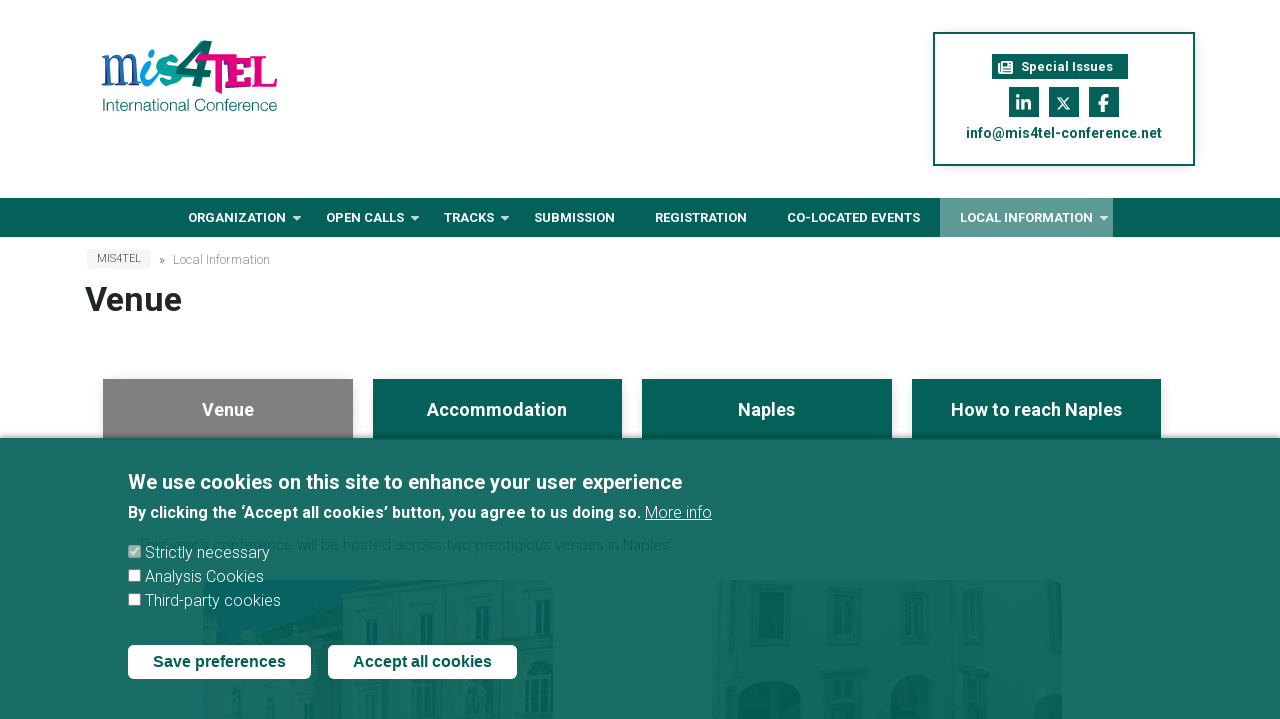

--- FILE ---
content_type: text/html; charset=UTF-8
request_url: http://mis4tel-conference.net/local-information/venue
body_size: 9582
content:

<!DOCTYPE html>


<html lang="en" dir="ltr" prefix="og: https://ogp.me/ns#" class="h-100">
  <head>
    <meta charset="utf-8" />
<link rel="canonical" href="http://mis4tel-conference.net/local-information/venue" />
<meta name="Generator" content="Drupal 10 (https://www.drupal.org)" />
<meta name="MobileOptimized" content="width" />
<meta name="HandheldFriendly" content="true" />
<meta name="viewport" content="width=device-width, initial-scale=1.0" />
<style>div#sliding-popup, div#sliding-popup .eu-cookie-withdraw-banner, .eu-cookie-withdraw-tab {background: #0779bf} div#sliding-popup.eu-cookie-withdraw-wrapper { background: transparent; } #sliding-popup h1, #sliding-popup h2, #sliding-popup h3, #sliding-popup p, #sliding-popup label, #sliding-popup div, .eu-cookie-compliance-more-button, .eu-cookie-compliance-secondary-button, .eu-cookie-withdraw-tab { color: #ffffff;} .eu-cookie-withdraw-tab { border-color: #ffffff;}</style>
<link rel="icon" href="/sites/default/files/favicon.png" type="image/png" />
<link rel="alternate" hreflang="en" href="http://mis4tel-conference.net/local-information/venue" />

          <title>Venue | MIS4TEL | 16th International Conference on Methodologies and Intelligent Systems for Technology Enhanced Learning16th International Conference on Methodologies and Intelligent Systems for Technology Enhanced Learning</title>
        <link rel="stylesheet" media="all" href="/libraries/drupal-superfish/css/superfish.css?t6a0xx" />
<link rel="stylesheet" media="all" href="/core/themes/stable9/css/system/components/align.module.css?t6a0xx" />
<link rel="stylesheet" media="all" href="/core/themes/stable9/css/system/components/fieldgroup.module.css?t6a0xx" />
<link rel="stylesheet" media="all" href="/core/themes/stable9/css/system/components/container-inline.module.css?t6a0xx" />
<link rel="stylesheet" media="all" href="/core/themes/stable9/css/system/components/clearfix.module.css?t6a0xx" />
<link rel="stylesheet" media="all" href="/core/themes/stable9/css/system/components/details.module.css?t6a0xx" />
<link rel="stylesheet" media="all" href="/core/themes/stable9/css/system/components/hidden.module.css?t6a0xx" />
<link rel="stylesheet" media="all" href="/core/themes/stable9/css/system/components/item-list.module.css?t6a0xx" />
<link rel="stylesheet" media="all" href="/core/themes/stable9/css/system/components/js.module.css?t6a0xx" />
<link rel="stylesheet" media="all" href="/core/themes/stable9/css/system/components/nowrap.module.css?t6a0xx" />
<link rel="stylesheet" media="all" href="/core/themes/stable9/css/system/components/position-container.module.css?t6a0xx" />
<link rel="stylesheet" media="all" href="/core/themes/stable9/css/system/components/reset-appearance.module.css?t6a0xx" />
<link rel="stylesheet" media="all" href="/core/themes/stable9/css/system/components/resize.module.css?t6a0xx" />
<link rel="stylesheet" media="all" href="/core/themes/stable9/css/system/components/system-status-counter.css?t6a0xx" />
<link rel="stylesheet" media="all" href="/core/themes/stable9/css/system/components/system-status-report-counters.css?t6a0xx" />
<link rel="stylesheet" media="all" href="/core/themes/stable9/css/system/components/system-status-report-general-info.css?t6a0xx" />
<link rel="stylesheet" media="all" href="/core/themes/stable9/css/system/components/tablesort.module.css?t6a0xx" />
<link rel="stylesheet" media="all" href="/core/themes/stable9/css/views/views.module.css?t6a0xx" />
<link rel="stylesheet" media="all" href="/modules/eu_cookie_compliance/css/eu_cookie_compliance.css?t6a0xx" />
<link rel="stylesheet" media="all" href="/modules/custom/cookies/css/cookies.css?t6a0xx" />
<link rel="stylesheet" media="all" href="/core/themes/stable9/css/core/assets/vendor/normalize-css/normalize.css?t6a0xx" />
<link rel="stylesheet" media="all" href="/themes/bootstrap5/css/components/action-links.css?t6a0xx" />
<link rel="stylesheet" media="all" href="/themes/bootstrap5/css/components/breadcrumb.css?t6a0xx" />
<link rel="stylesheet" media="all" href="/themes/bootstrap5/css/components/container-inline.css?t6a0xx" />
<link rel="stylesheet" media="all" href="/themes/bootstrap5/css/components/details.css?t6a0xx" />
<link rel="stylesheet" media="all" href="/themes/bootstrap5/css/components/exposed-filters.css?t6a0xx" />
<link rel="stylesheet" media="all" href="/themes/bootstrap5/css/components/field.css?t6a0xx" />
<link rel="stylesheet" media="all" href="/themes/bootstrap5/css/components/form.css?t6a0xx" />
<link rel="stylesheet" media="all" href="/themes/bootstrap5/css/components/icons.css?t6a0xx" />
<link rel="stylesheet" media="all" href="/themes/bootstrap5/css/components/inline-form.css?t6a0xx" />
<link rel="stylesheet" media="all" href="/themes/bootstrap5/css/components/item-list.css?t6a0xx" />
<link rel="stylesheet" media="all" href="/themes/bootstrap5/css/components/links.css?t6a0xx" />
<link rel="stylesheet" media="all" href="/themes/bootstrap5/css/components/menu.css?t6a0xx" />
<link rel="stylesheet" media="all" href="/themes/bootstrap5/css/components/more-link.css?t6a0xx" />
<link rel="stylesheet" media="all" href="/themes/bootstrap5/css/components/pager.css?t6a0xx" />
<link rel="stylesheet" media="all" href="/themes/bootstrap5/css/components/tabledrag.css?t6a0xx" />
<link rel="stylesheet" media="all" href="/themes/bootstrap5/css/components/tableselect.css?t6a0xx" />
<link rel="stylesheet" media="all" href="/themes/bootstrap5/css/components/tablesort.css?t6a0xx" />
<link rel="stylesheet" media="all" href="/themes/bootstrap5/css/components/textarea.css?t6a0xx" />
<link rel="stylesheet" media="all" href="/themes/bootstrap5/css/components/ui-dialog.css?t6a0xx" />
<link rel="stylesheet" media="all" href="/themes/bootstrap5/css/components/messages.css?t6a0xx" />
<link rel="stylesheet" media="all" href="/themes/bootstrap5/css/style.css?t6a0xx" />
<link rel="stylesheet" media="all" href="/themes/bootstrap5/dist/icons/1.11.0/font/bootstrap-icons.css?t6a0xx" />
<link rel="stylesheet" media="all" href="/themes/vootstrap/vootstrap/css/style.css?t6a0xx" />
<link rel="stylesheet" media="all" href="/themes/vootstrap/vootstrap/css/vootstrap.css?t6a0xx" />

    
 
  </head>
  <body class="path-node page-node-type-local-information    bg- d-flex flex-column h-100">
        <a href="#main-content" class="visually-hidden focusable skip-link">
      Skip to main content
    </a>
    
      <div class="dialog-off-canvas-main-canvas d-flex flex-column h-100" data-off-canvas-main-canvas>
    

<header>  

    
  <nav class="navbar navbar-expand-lg navbar- text-dark bg- custom-flex">
    <div class="container row mx-auto mt-4 mb-4">
      <div class="col-auto p-0 col-3">
        <div class="region region-nav-branding">
    <div id="block-vootstrap-branding" class="block block-system block-system-branding-block">
  
    
  <div class="navbar-brand col-12">

    <a href="/" title="Home" rel="home" class="site-logo d-block">
    <img src="/sites/default/files/logo.svg" alt="Home" />
  </a>
  
  <div>
    
      </div>
</div>
</div>

  </div>
  
      </div>
      <div class="col-auto col-3 pr-0">
        
      </div>
      <div class="col-auto col-3 pr-0">
        
      </div>
      <div class="col-auto col-3 pr-0">
        <div class="region region-nav-block-3">
    <div id="block-vootstrap-contactblock" class="custom-shadow block block-block-content block-block-content1ffb900a-141f-4545-963f-0512b53eccdd">
  
    
      
            <div class="field field--name-field-twig-content field--type-twig field--label-hidden field__item"><div class="contact-block">
    <a class="btn btn-primary mb-2" href="/special-issues"><img src="/sites/default/files/newspaper-solid.svg"> Special Issues</a>
  <ul class="social-network">
    <li><a href="https://www.linkedin.com/company/mis4tel/" rel="nofollowW" target="_blank" title="LinkedIn"><img src="/sites/default/files/linkedin-in-brands-solid.svg"></a></li>
    <li><a href="https://twitter.com/paams_events" rel="nofollowW" target="_blank" title="Twitter"><img src="/sites/default/files/x-twitter-brands-solid.svg"></a></li>
    <li><a href="https://www.facebook.com/MIS4TEL" rel="nofollowW" target="_blank" title="Facebook"><img src="/sites/default/files/facebook-f-brands-solid.svg" alt="facebook"></a></li>
  </ul>
  <p class="contact"><span><a href="mailto:info@mis4tel-conference.net?subject=[MIS4TEL]%20Contact" title="email">info@mis4tel-conference.net</a></span></p>
</div></div>
      
  </div>

  </div>
  
      </div>

    </div>
  </nav>
  <nav class="navbar navbar-expand-lg navbar- text-dark bg- nav-menu">
    <div class="container row mx-auto">
      

      <div class="col-3 col-md-auto p-0 text-right">
        <button class="navbar-toggler collapsed" type="button" data-toggle="collapse"
                data-target="#navbarSupportedContent" aria-controls="navbarSupportedContent"
                aria-expanded="false" aria-label="Toggle navigation">
          <span class="navbar-toggler-icon"></span>
        </button>
      </div>

      <div class="collapse navbar-collapse col-12 col-md-auto p-0 justify-content-center" id="navbarSupportedContent">
          <div class="region region-nav-main">
    <div id="block-mainnavigation" class="mobile-menu block block-superfish block-superfishmain">
  
    
      
<ul id="superfish-main" class="menu sf-menu sf-main sf-horizontal sf-style-none" role="menu" aria-label="Menu">
  

            
  <li id="main-menu-link-content1cd3b997-6130-4ad4-be7a-01d764fb561f" class="sf-depth-1 menuparent sf-first" role="none">
    
          <a href="/organization/program-committee" class="sf-depth-1 menuparent" role="menuitem" aria-haspopup="true" aria-expanded="false">Organization</a>
    
    
    
              <ul role="menu">
      
      

  
  <li id="main-menu-link-content04ac5b95-5165-482c-9bc4-3b36992afcf2" class="sf-depth-2 sf-no-children sf-first" role="none">
    
          <a href="/organization/program-committee" class="sf-depth-2" role="menuitem">Program committee</a>
    
    
    
    
      </li>



              </ul>
      
    
    
      </li>


            
  <li id="main-menu-link-contentfc4196ad-2c9b-4de3-a336-aac6596a10dc" class="sf-depth-1 menuparent" role="none">
    
          <a href="/open-calls/call-papers" class="sf-depth-1 menuparent" role="menuitem" aria-haspopup="true" aria-expanded="false">Open Calls</a>
    
    
    
              <ul role="menu">
      
      

  
  <li id="main-menu-link-content448bd55b-a6e5-4320-967b-ec51b4787fd0" class="sf-depth-2 sf-no-children sf-first" role="none">
    
          <a href="/open-calls/call-papers" class="sf-depth-2" role="menuitem">Call for Papers</a>
    
    
    
    
      </li>


  
  <li id="main-menu-link-content080936bf-764f-41da-b995-cd48520c7643" class="sf-depth-2 sf-no-children" role="none">
    
          <a href="/open-calls/call-workshops" class="sf-depth-2" role="menuitem">Call for Workshops</a>
    
    
    
    
      </li>


  
  <li id="main-menu-link-contentf2534cbc-8723-4a01-8401-99f0c88997d1" class="sf-depth-2 sf-no-children sf-last" role="none">
    
          <a href="/open-calls/call-for-grants-awards" class="sf-depth-2" role="menuitem">Call for Grants/Awards</a>
    
    
    
    
      </li>



              </ul>
      
    
    
      </li>


            
  <li id="main-menu-link-content713692b5-e782-4f29-8990-ebd288612aa0" class="sf-depth-1 menuparent" role="none">
    
          <a href="/tracks" class="sf-depth-1 menuparent" role="menuitem" aria-haspopup="true" aria-expanded="false">Tracks</a>
    
    
    
              <ul role="menu">
      
      

  
  <li id="main-menu-link-contentedc9542e-ebee-495a-8d94-1225eea3415e" class="sf-depth-2 sf-no-children sf-first" role="none">
    
          <a href="/tracks/main-track" class="sf-depth-2" role="menuitem">Main Track</a>
    
    
    
    
      </li>


  
  <li id="main-menu-link-content7e24f559-eeaa-47fb-bdce-a6f48f3467a9" class="sf-depth-2 sf-no-children sf-last" role="none">
    
          <a href="/tracks/workshops" class="sf-depth-2" role="menuitem">Workshops</a>
    
    
    
    
      </li>



              </ul>
      
    
    
      </li>


  
  <li id="main-menu-link-content3a16c6ec-a084-41c0-9ccc-097098b492d0" class="sf-depth-1 sf-no-children" role="none">
    
          <a href="/submission" class="sf-depth-1" role="menuitem">Submission</a>
    
    
    
    
      </li>


  
  <li id="main-menu-link-content72a367f7-e593-44ce-85dd-2199beefaa27" class="sf-depth-1 sf-no-children" role="none">
    
          <a href="/registration" class="sf-depth-1" role="menuitem">Registration</a>
    
    
    
    
      </li>


  
  <li id="main-menu-link-content261d891f-3555-45df-a580-95420836da3e" class="sf-depth-1 sf-no-children" role="none">
    
          <a href="/co-located-events" class="sf-depth-1" role="menuitem">Co-located Events</a>
    
    
    
    
      </li>


            
  <li id="main-menu-link-content10ff2f31-ca4c-446d-872f-ef79969cb57b" class="active-trail sf-depth-1 menuparent" role="none">
    
          <a href="/local-information/venue" class="is-active sf-depth-1 menuparent" role="menuitem" aria-haspopup="true" aria-expanded="false">Local information</a>
    
    
    
              <ul role="menu">
      
      

  
  <li id="main-menu-link-contenta8c88857-3761-433e-8866-69343d2b1be8" class="sf-depth-2 sf-no-children sf-first" role="none">
    
          <a href="/local-information/venue" class="is-active sf-depth-2" role="menuitem">Venue</a>
    
    
    
    
      </li>


  
  <li id="main-menu-link-contentcac20425-5efa-4e8a-b143-6dbc8b766157" class="sf-depth-2 sf-no-children" role="none">
    
          <a href="/local-information/accommodation" class="sf-depth-2" role="menuitem">Accommodation</a>
    
    
    
    
      </li>


  
  <li id="main-menu-link-contentff87c854-98a8-4311-b3aa-00ab0f0f21dc" class="sf-depth-2 sf-no-children" role="none">
    
          <a href="/local-information/naples" class="sf-depth-2" role="menuitem">Naples</a>
    
    
    
    
      </li>


  
  <li id="main-menu-link-content816ca030-94bc-4ccd-88f7-0f436e8699ab" class="sf-depth-2 sf-no-children sf-last" role="none">
    
          <a href="/local-information/how-reach-naples" class="sf-depth-2" role="menuitem">How to reach Naples</a>
    
    
    
    
      </li>



              </ul>
      
    
    
      </li>


</ul>

  </div>
<div id="block-vootstrap-mainnavigation" class="desktop-menu block block-superfish block-superfishmain">
  
    
      
<ul id="superfish-main--2" class="menu sf-menu sf-main sf-horizontal sf-style-none" role="menu" aria-label="Menu">
  

            
  <li id="main-menu-link-content1cd3b997-6130-4ad4-be7a-01d764fb561f--2" class="sf-depth-1 menuparent sf-first" role="none">
    
          <a href="/organization/program-committee" class="sf-depth-1 menuparent" role="menuitem" aria-haspopup="true" aria-expanded="false">Organization</a>
    
    
    
              <ul role="menu">
      
      

  
  <li id="main-menu-link-content04ac5b95-5165-482c-9bc4-3b36992afcf2--2" class="sf-depth-2 sf-no-children sf-first" role="none">
    
          <a href="/organization/program-committee" class="sf-depth-2" role="menuitem">Program committee</a>
    
    
    
    
      </li>



              </ul>
      
    
    
      </li>


            
  <li id="main-menu-link-contentfc4196ad-2c9b-4de3-a336-aac6596a10dc--2" class="sf-depth-1 menuparent" role="none">
    
          <a href="/open-calls/call-papers" class="sf-depth-1 menuparent" role="menuitem" aria-haspopup="true" aria-expanded="false">Open Calls</a>
    
    
    
              <ul role="menu">
      
      

  
  <li id="main-menu-link-content448bd55b-a6e5-4320-967b-ec51b4787fd0--2" class="sf-depth-2 sf-no-children sf-first" role="none">
    
          <a href="/open-calls/call-papers" class="sf-depth-2" role="menuitem">Call for Papers</a>
    
    
    
    
      </li>


  
  <li id="main-menu-link-content080936bf-764f-41da-b995-cd48520c7643--2" class="sf-depth-2 sf-no-children" role="none">
    
          <a href="/open-calls/call-workshops" class="sf-depth-2" role="menuitem">Call for Workshops</a>
    
    
    
    
      </li>


  
  <li id="main-menu-link-contentf2534cbc-8723-4a01-8401-99f0c88997d1--2" class="sf-depth-2 sf-no-children sf-last" role="none">
    
          <a href="/open-calls/call-for-grants-awards" class="sf-depth-2" role="menuitem">Call for Grants/Awards</a>
    
    
    
    
      </li>



              </ul>
      
    
    
      </li>


            
  <li id="main-menu-link-content713692b5-e782-4f29-8990-ebd288612aa0--2" class="sf-depth-1 menuparent" role="none">
    
          <a href="/tracks" class="sf-depth-1 menuparent" role="menuitem" aria-haspopup="true" aria-expanded="false">Tracks</a>
    
    
    
              <ul role="menu">
      
      

  
  <li id="main-menu-link-contentedc9542e-ebee-495a-8d94-1225eea3415e--2" class="sf-depth-2 sf-no-children sf-first" role="none">
    
          <a href="/tracks/main-track" class="sf-depth-2" role="menuitem">Main Track</a>
    
    
    
    
      </li>


  
  <li id="main-menu-link-content7e24f559-eeaa-47fb-bdce-a6f48f3467a9--2" class="sf-depth-2 sf-no-children sf-last" role="none">
    
          <a href="/tracks/workshops" class="sf-depth-2" role="menuitem">Workshops</a>
    
    
    
    
      </li>



              </ul>
      
    
    
      </li>


  
  <li id="main-menu-link-content3a16c6ec-a084-41c0-9ccc-097098b492d0--2" class="sf-depth-1 sf-no-children" role="none">
    
          <a href="/submission" class="sf-depth-1" role="menuitem">Submission</a>
    
    
    
    
      </li>


  
  <li id="main-menu-link-content72a367f7-e593-44ce-85dd-2199beefaa27--2" class="sf-depth-1 sf-no-children" role="none">
    
          <a href="/registration" class="sf-depth-1" role="menuitem">Registration</a>
    
    
    
    
      </li>


  
  <li id="main-menu-link-content261d891f-3555-45df-a580-95420836da3e--2" class="sf-depth-1 sf-no-children" role="none">
    
          <a href="/co-located-events" class="sf-depth-1" role="menuitem">Co-located Events</a>
    
    
    
    
      </li>


            
  <li id="main-menu-link-content10ff2f31-ca4c-446d-872f-ef79969cb57b--2" class="active-trail sf-depth-1 menuparent" role="none">
    
          <a href="/local-information/venue" class="is-active sf-depth-1 menuparent" role="menuitem" aria-haspopup="true" aria-expanded="false">Local information</a>
    
    
    
              <ul role="menu">
      
      

  
  <li id="main-menu-link-contenta8c88857-3761-433e-8866-69343d2b1be8--2" class="sf-depth-2 sf-no-children sf-first" role="none">
    
          <a href="/local-information/venue" class="is-active sf-depth-2" role="menuitem">Venue</a>
    
    
    
    
      </li>


  
  <li id="main-menu-link-contentcac20425-5efa-4e8a-b143-6dbc8b766157--2" class="sf-depth-2 sf-no-children" role="none">
    
          <a href="/local-information/accommodation" class="sf-depth-2" role="menuitem">Accommodation</a>
    
    
    
    
      </li>


  
  <li id="main-menu-link-contentff87c854-98a8-4311-b3aa-00ab0f0f21dc--2" class="sf-depth-2 sf-no-children" role="none">
    
          <a href="/local-information/naples" class="sf-depth-2" role="menuitem">Naples</a>
    
    
    
    
      </li>


  
  <li id="main-menu-link-content816ca030-94bc-4ccd-88f7-0f436e8699ab--2" class="sf-depth-2 sf-no-children sf-last" role="none">
    
          <a href="/local-information/how-reach-naples" class="sf-depth-2" role="menuitem">How to reach Naples</a>
    
    
    
    
      </li>



              </ul>
      
    
    
      </li>


</ul>

  </div>

  </div>
      
              
      </div>
    </div>
  </nav>
  
   

</header>

<main role="main" class="node-106" id="mainnode-106">
  <a id="main-content" tabindex="-1"></a>
    
    
  

  
  
  <div class="container">
    <div class="row no-gutters">
                <div class="order-1 order-lg-2 col-12 pr-3">
          <div class="title-breadcrumb">
                                <div class="region region-breadcrumb">
    <div id="block-vootstrap-breadcrumbs" class="block block-system block-system-breadcrumb-block">
  
    
        <nav aria-label="breadcrumb">
    <h2 id="system-breadcrumb" class="visually-hidden">Breadcrumb</h2>
    <ol class="breadcrumb">
          <li class="breadcrumb-item">
                  <a href="/">MIS4TEL</a>
              </li>
          <li class="breadcrumb-item">
                  Local Information
              </li>
        </ol>
  </nav>

  </div>

  </div>

                            <h1>Venue</h1>
          </div>
            <div class="region region-content">
    <div class="views-element-container block block-views block-views-blocklocal-information-items-block-1" id="block-views-block-local-information-items-block-1">
  
    
      <div data-block="content"><div class="view view-local-information-items view-id-local_information_items view-display-id-block_1 js-view-dom-id-f24925e19d4d294943f6b676f590d7e757df3a9083938f59901c5cd1cc6b251b">
  
    
      
      <div class="view-content">
          <div class="views-row">


    <a id="nodeli-106" href="/local-information/venue" class="local-information-item custom-shadow">
        <h4 class="mb-0">Venue</h4>
    </a>
</div>
    <div class="views-row">


    <a id="nodeli-107" href="/local-information/accommodation" class="local-information-item custom-shadow">
        <h4 class="mb-0">Accommodation</h4>
    </a>
</div>
    <div class="views-row">


    <a id="nodeli-108" href="/local-information/naples" class="local-information-item custom-shadow">
        <h4 class="mb-0">Naples</h4>
    </a>
</div>
    <div class="views-row">


    <a id="nodeli-109" href="/local-information/how-reach-naples" class="local-information-item custom-shadow">
        <h4 class="mb-0">How to reach Naples</h4>
    </a>
</div>

    </div>
  
          </div>
</div>

  </div>
<div data-drupal-messages-fallback class="hidden"></div>
<div id="block-vootstrap-page-title" class="block block-core block-page-title-block">
  
    
      
  </div>
<div id="block-vootstrap-content" class="block block-system block-system-main-block">
  
    
      


<div class="local-information col-12">
  
            <div class="field field--name-field-body-twig field--type-twig field--label-hidden field__item"><div class="venue-content">
  <div class="block-border-content">

      

      <div class="row mt-4 mb-4 venue-info">
        <div class="col-12">
          <p class="mb-4">This year’s conference will be hosted across two prestigious venues in Naples.</p>
        </div>
        <div class="col-6">
          <img src="/sites/default/files/venue/venue-01.jpg" class="Venue">
          <p><strong>Biblioteca Universitaria di Napoli (BUN) <br>Ministero della Cultura</strong> <br>Via Giovanni Paladino, 39 <br>80138 Napoli</p>
        </div>
        <div class="col-6">
          <img src="/sites/default/files/venue/venue-00.jpg" class="Venue">
          <p><strong>Scuola di Scienze Umane e Sociali</strong> <br>Chiostro dei SS. Marcellino e Festo <br>Largo S. Marcellino <br>80138 Napoli</p>
        </div>
      </div>
    
      <hr class="invisible col-12">

      <div class="row">
                <div class="col-12 mt-4 mb-4">
          <?xml encoding="utf-8" ?><div class="iframe-block google-map-block"><div class="google-map-placeholder text-center" style="min-height:380px;" data-map-link="https://www.google.com/maps/d/u/0/embed?mid=1ljooxpQ3jImiCwJ4ilQZVkdDKAPA35Y&amp;ehbc=2E312F" data-map-height="380"><div><p class="mb-0 text-center">To view the interactive map, please accept necessary cookies.</p><p class="text-center"></p><button class="btn btn-primary enable-cookies" type="button">Enable map cookies</button></div></div><div class="google-map-container d-none"></div></div>


        </div>
      </div> 
    
      <hr class="invisible col-12">

    </div>
</div>
</div>
      
</div>
  </div>
<div id="block-updatestatelocalinformationlink" class="block block-block-content block-block-contentb7b95fb6-38c6-4c63-a47e-cb63d8f1fb2c">
  
    
      
            <div class="clearfix text-formatted field field--name-field-code-js field--type-text-long field--label-hidden field__item"><script>
 

document.addEventListener('DOMContentLoaded', () => {

  var ids_array = document.querySelectorAll('[id^="nodeli-"]');
  
  var id_parent_node = document.querySelector('[id^="mainnode-"]').id.split('-')[1];
  



  for (var i = ids_array.length - 1; i >= 0; i--) {
  		var id = ids_array[i].id.split('-')[1]
  		var string_id_node = 'nodeli-'+ids_array[i].id.split('-')[1];
	  	if (id_parent_node == id) {
	    	var element = document.getElementById(string_id_node);
	    	element.classList.add("active");
	  }
  }




});

</script></div>
      
  </div>

  </div>

        </div>
              </div>  
      <div class="col-12 p-2">        
        
      </div>  
  </div>
  

</main>

<footer class="  footer- text-dark bg-">
  <div class="container row mx-auto">
      <div class="col-3 float-left">
        
      </div>
      <div class="col-3 float-left">
        
      </div>
      <div class="col-3 float-left">
        
      </div>
      <div class="col-3 float-left">
        
      </div>
  </div>
      <div class="container row mx-auto">
      <div class="col-4">
          <div class="region region-footer-bottom-left">
    <div class="views-element-container sponsors-logos-footer block block-views block-views-blocksponsors-block-1" id="block-vootstrap-views-block-sponsors-block-1">
  
      <h2>Sponsors</h2>
    
      <div data-block="footer_bottom_left"><div class="view view-sponsors view-id-sponsors view-display-id-block_1 js-view-dom-id-d7705b54ae600599aed01a191e8434f010d6ba16d1a8c5024caed443d846f48e">
  
    
      
  
          </div>
</div>

  </div>

  </div>

      </div>
      <div class="col-8">
        
      </div>
    </div>
        <div class="container row mx-auto">
      <div class="col-12">
        <div class="region region-footer-bottom-width-100">
    <div class="views-element-container block block-views block-views-blocksponsors-block-3" id="block-views-block-sponsors-block-3">
  
      <h2>Organizing Committee</h2>
    
      <div data-block="footer_bottom_width_100"><div class="view view-sponsors view-id-sponsors view-display-id-block_3 js-view-dom-id-a7623ded1b7e6614a2341ec310597e70502954ba0a66fd46142e0eac2c85377e">
  
    
      
      <div class="view-content">
          <div class="views-row">


  <a href="https://www.unina.it" target="_blank">
    
    <img src="/sites/default/files/sponsors/Federico_II_University_Logo_0.png" alt="University of Naples Federico II" class="university">
  </a>  
</div>

    </div>
  
          </div>
</div>

  </div>
<div class="views-element-container organizers-logos-footer block block-views block-views-blockorganizers-footer-logos-block-1" id="block-vootstrap-views-block-organizers-footer-logos-block-1">
  
      <h2>Scientific Organizers</h2>
    
      <div data-block="footer_bottom_width_100"><div class="organizers-content-footer view view-organizers-footer-logos view-id-organizers_footer_logos view-display-id-block_1 js-view-dom-id-bdeca0c9060fc28ea9b7c392fdf8dc16f68079ebd8eace812ff373b9eac5c737">
  
    
      
      <div class="view-content">
          <div class="views-row">


          <a href="https://www.eduhk.hk/en/" target="_blank">
        <img src="/sites/default/files/ed-hk.png" alt="The Education University of Hong Kong" class="The Education University of Hong Kong">
      </a>  
    </div>
    <div class="views-row">


          <a href="https://www.ua.pt" target="_blank">
        <img src="/sites/default/files/uaverio.png" alt="University of Aveiro" class="University of Aveiro">
      </a>  
    </div>
    <div class="views-row">


          <a href="https://www.unisa.it" target="_blank">
        <img src="/sites/default/files/unisa.png" alt="Università degli Studi di Salerno" class="Università degli Studi di Salerno">
      </a>  
    </div>
    <div class="views-row">


          <a href="https://lnu.se/en/" target="_blank">
        <img src="/sites/default/files/linnaeus-university.png" alt="Linnaeus University" class="Linnaeus University">
      </a>  
    </div>
    <div class="views-row">


          <a href="https://www.gre.ac.uk/" target="_blank">
        <img src="/sites/default/files/greenwich-university.png" alt="University of Greenwich" class="University of Greenwich">
      </a>  
    </div>
    <div class="views-row">


          <a href="https://www.uminho.pt" target="_blank">
        <img src="/sites/default/files/Universidade_do_Minho-1.png" alt="University of Minho" class="University of Minho">
      </a>  
    </div>
    <div class="views-row">


          <a href="http://www.univaq.it/" target="_blank">
        <img src="/sites/default/files/univaq.png" alt="University of L’Aquila" class="University of L’Aquila">
      </a>  
    </div>
    <div class="views-row">


          <a href="https://www.unibz.it/" target="_blank">
        <img src="/sites/default/files/unibz.png" alt="Free University of Bozen-Bolzano" class="Free University of Bozen-Bolzano">
      </a>  
    </div>
    <div class="views-row">


          <a href="http://en.uniroma1.it/" target="_blank">
        <img src="/sites/default/files/logo_sapienza.png" alt="Sapienza University of Rome" class="Sapienza University of Rome">
      </a>  
    </div>
    <div class="views-row">


          <a href="https://usal.es/" target="_blank">
        <img src="/sites/default/files/usal_1.svg" alt="University of Salamanca" class="University of Salamanca">
      </a>  
    </div>

    </div>
  
          </div>
</div>

  </div>

  </div>
</div>
    </div>
        <div class="container row mx-auto">
        <div class="region region-footer">
    <div id="block-footername" class="block block-block-content block-block-contentd6a7e89f-ceda-4535-953c-0635ab352522">
  
    
      
            <div class="field field--name-field-twig-content field--type-twig field--label-hidden field__item"><p class="mb-0 pb-0">MIS4TEL | 16th International Conference on Methodologies and Intelligent Systems for Technology Enhanced Learning | <a href="/cookies-policy" target=”_blank”> Cookies Policy</a></p></div>
      
  </div>

  </div>

    </div>
  </footer>

  </div>

    
    <script type="application/json" data-drupal-selector="drupal-settings-json">{"path":{"baseUrl":"\/","pathPrefix":"","currentPath":"node\/106","currentPathIsAdmin":false,"isFront":false,"currentLanguage":"en"},"pluralDelimiter":"\u0003","suppressDeprecationErrors":true,"cookies":{"metricool_id":"","analytics_id":"G-957Q9X8TMZ","meta_pixel_id":"","linkedin_id":""},"eu_cookie_compliance":{"cookie_policy_version":"1.0.0","popup_enabled":true,"popup_agreed_enabled":false,"popup_hide_agreed":false,"popup_clicking_confirmation":false,"popup_scrolling_confirmation":false,"popup_html_info":"\u003Cdiv aria-labelledby=\u0022popup-text\u0022  class=\u0022eu-cookie-compliance-banner eu-cookie-compliance-banner-info eu-cookie-compliance-banner--categories\u0022\u003E\n  \u003Cdiv class=\u0022popup-content info eu-cookie-compliance-content\u0022\u003E\n        \u003Cdiv id=\u0022popup-text\u0022 class=\u0022eu-cookie-compliance-message\u0022 role=\u0022document\u0022\u003E\n      \u003Ch2\u003EWe use cookies on this site to enhance your user experience\u003C\/h2\u003E\u003Cp\u003EBy clicking the \u2018Accept all cookies\u2019 button, you agree to us doing so.\u003C\/p\u003E\n              \u003Cbutton type=\u0022button\u0022 class=\u0022find-more-button eu-cookie-compliance-more-button\u0022\u003EMore info\u003C\/button\u003E\n          \u003C\/div\u003E\n\n          \u003Cdiv id=\u0022eu-cookie-compliance-categories\u0022 class=\u0022eu-cookie-compliance-categories\u0022\u003E\n                  \u003Cdiv class=\u0022eu-cookie-compliance-category\u0022\u003E\n            \u003Cdiv\u003E\n              \u003Cinput type=\u0022checkbox\u0022 name=\u0022cookie-categories\u0022 class=\u0022eu-cookie-compliance-category-checkbox\u0022 id=\u0022cookie-category-strictly_necessary\u0022\n                     value=\u0022strictly_necessary\u0022\n                      checked                       disabled  \u003E\n              \u003Clabel for=\u0022cookie-category-strictly_necessary\u0022\u003EStrictly necessary\u003C\/label\u003E\n            \u003C\/div\u003E\n                      \u003C\/div\u003E\n                  \u003Cdiv class=\u0022eu-cookie-compliance-category\u0022\u003E\n            \u003Cdiv\u003E\n              \u003Cinput type=\u0022checkbox\u0022 name=\u0022cookie-categories\u0022 class=\u0022eu-cookie-compliance-category-checkbox\u0022 id=\u0022cookie-category-analysis_cookies\u0022\n                     value=\u0022analysis_cookies\u0022\n                                           \u003E\n              \u003Clabel for=\u0022cookie-category-analysis_cookies\u0022\u003EAnalysis Cookies\u003C\/label\u003E\n            \u003C\/div\u003E\n                      \u003C\/div\u003E\n                  \u003Cdiv class=\u0022eu-cookie-compliance-category\u0022\u003E\n            \u003Cdiv\u003E\n              \u003Cinput type=\u0022checkbox\u0022 name=\u0022cookie-categories\u0022 class=\u0022eu-cookie-compliance-category-checkbox\u0022 id=\u0022cookie-category-third_parties_cookies\u0022\n                     value=\u0022third_parties_cookies\u0022\n                                           \u003E\n              \u003Clabel for=\u0022cookie-category-third_parties_cookies\u0022\u003EThird-party cookies\t\u003C\/label\u003E\n            \u003C\/div\u003E\n                      \u003C\/div\u003E\n                          \u003Cdiv class=\u0022eu-cookie-compliance-categories-buttons\u0022\u003E\n            \u003Cbutton type=\u0022button\u0022\n                    class=\u0022eu-cookie-compliance-save-preferences-button \u0022\u003ESave preferences\u003C\/button\u003E\n          \u003C\/div\u003E\n              \u003C\/div\u003E\n    \n    \u003Cdiv id=\u0022popup-buttons\u0022 class=\u0022eu-cookie-compliance-buttons eu-cookie-compliance-has-categories\u0022\u003E\n            \u003Cbutton type=\u0022button\u0022 class=\u0022agree-button eu-cookie-compliance-default-button\u0022\u003EAccept all cookies\u003C\/button\u003E\n              \u003Cbutton type=\u0022button\u0022 class=\u0022eu-cookie-withdraw-button visually-hidden\u0022\u003EWithdraw consent\u003C\/button\u003E\n          \u003C\/div\u003E\n  \u003C\/div\u003E\n\u003C\/div\u003E","use_mobile_message":false,"mobile_popup_html_info":"\u003Cdiv aria-labelledby=\u0022popup-text\u0022  class=\u0022eu-cookie-compliance-banner eu-cookie-compliance-banner-info eu-cookie-compliance-banner--categories\u0022\u003E\n  \u003Cdiv class=\u0022popup-content info eu-cookie-compliance-content\u0022\u003E\n        \u003Cdiv id=\u0022popup-text\u0022 class=\u0022eu-cookie-compliance-message\u0022 role=\u0022document\u0022\u003E\n      \n              \u003Cbutton type=\u0022button\u0022 class=\u0022find-more-button eu-cookie-compliance-more-button\u0022\u003EMore info\u003C\/button\u003E\n          \u003C\/div\u003E\n\n          \u003Cdiv id=\u0022eu-cookie-compliance-categories\u0022 class=\u0022eu-cookie-compliance-categories\u0022\u003E\n                  \u003Cdiv class=\u0022eu-cookie-compliance-category\u0022\u003E\n            \u003Cdiv\u003E\n              \u003Cinput type=\u0022checkbox\u0022 name=\u0022cookie-categories\u0022 class=\u0022eu-cookie-compliance-category-checkbox\u0022 id=\u0022cookie-category-strictly_necessary\u0022\n                     value=\u0022strictly_necessary\u0022\n                      checked                       disabled  \u003E\n              \u003Clabel for=\u0022cookie-category-strictly_necessary\u0022\u003EStrictly necessary\u003C\/label\u003E\n            \u003C\/div\u003E\n                      \u003C\/div\u003E\n                  \u003Cdiv class=\u0022eu-cookie-compliance-category\u0022\u003E\n            \u003Cdiv\u003E\n              \u003Cinput type=\u0022checkbox\u0022 name=\u0022cookie-categories\u0022 class=\u0022eu-cookie-compliance-category-checkbox\u0022 id=\u0022cookie-category-analysis_cookies\u0022\n                     value=\u0022analysis_cookies\u0022\n                                           \u003E\n              \u003Clabel for=\u0022cookie-category-analysis_cookies\u0022\u003EAnalysis Cookies\u003C\/label\u003E\n            \u003C\/div\u003E\n                      \u003C\/div\u003E\n                  \u003Cdiv class=\u0022eu-cookie-compliance-category\u0022\u003E\n            \u003Cdiv\u003E\n              \u003Cinput type=\u0022checkbox\u0022 name=\u0022cookie-categories\u0022 class=\u0022eu-cookie-compliance-category-checkbox\u0022 id=\u0022cookie-category-third_parties_cookies\u0022\n                     value=\u0022third_parties_cookies\u0022\n                                           \u003E\n              \u003Clabel for=\u0022cookie-category-third_parties_cookies\u0022\u003EThird-party cookies\t\u003C\/label\u003E\n            \u003C\/div\u003E\n                      \u003C\/div\u003E\n                          \u003Cdiv class=\u0022eu-cookie-compliance-categories-buttons\u0022\u003E\n            \u003Cbutton type=\u0022button\u0022\n                    class=\u0022eu-cookie-compliance-save-preferences-button \u0022\u003ESave preferences\u003C\/button\u003E\n          \u003C\/div\u003E\n              \u003C\/div\u003E\n    \n    \u003Cdiv id=\u0022popup-buttons\u0022 class=\u0022eu-cookie-compliance-buttons eu-cookie-compliance-has-categories\u0022\u003E\n            \u003Cbutton type=\u0022button\u0022 class=\u0022agree-button eu-cookie-compliance-default-button\u0022\u003EAccept all cookies\u003C\/button\u003E\n              \u003Cbutton type=\u0022button\u0022 class=\u0022eu-cookie-withdraw-button visually-hidden\u0022\u003EWithdraw consent\u003C\/button\u003E\n          \u003C\/div\u003E\n  \u003C\/div\u003E\n\u003C\/div\u003E","mobile_breakpoint":768,"popup_html_agreed":false,"popup_use_bare_css":false,"popup_height":"auto","popup_width":"100%","popup_delay":1000,"popup_link":"\/cookies-policy","popup_link_new_window":true,"popup_position":false,"fixed_top_position":true,"popup_language":"en","store_consent":false,"better_support_for_screen_readers":false,"cookie_name":"","reload_page":false,"domain":"","domain_all_sites":false,"popup_eu_only":false,"popup_eu_only_js":false,"cookie_lifetime":100,"cookie_session":0,"set_cookie_session_zero_on_disagree":0,"disagree_do_not_show_popup":false,"method":"categories","automatic_cookies_removal":true,"allowed_cookies":"","withdraw_markup":"\u003Cbutton type=\u0022button\u0022 class=\u0022eu-cookie-withdraw-tab\u0022\u003EPrivacy settings\u003C\/button\u003E\n\u003Cdiv aria-labelledby=\u0022popup-text\u0022 class=\u0022eu-cookie-withdraw-banner\u0022\u003E\n  \u003Cdiv class=\u0022popup-content info eu-cookie-compliance-content\u0022\u003E\n    \u003Cdiv id=\u0022popup-text\u0022 class=\u0022eu-cookie-compliance-message\u0022 role=\u0022document\u0022\u003E\n      \u003Ch2\u003EWe use cookies on this site to enhance your user experience\u003C\/h2\u003E\u003Cp\u003EYou have given your consent for us to set cookies.\u003C\/p\u003E\n    \u003C\/div\u003E\n    \u003Cdiv id=\u0022popup-buttons\u0022 class=\u0022eu-cookie-compliance-buttons\u0022\u003E\n      \u003Cbutton type=\u0022button\u0022 class=\u0022eu-cookie-withdraw-button \u0022\u003EWithdraw consent\u003C\/button\u003E\n    \u003C\/div\u003E\n  \u003C\/div\u003E\n\u003C\/div\u003E","withdraw_enabled":false,"reload_options":0,"reload_routes_list":"","withdraw_button_on_info_popup":false,"cookie_categories":["strictly_necessary","analysis_cookies","third_parties_cookies"],"cookie_categories_details":{"strictly_necessary":{"uuid":"72336da7-4d91-4ee5-8fca-1948610214e9","langcode":"en","status":true,"dependencies":[],"id":"strictly_necessary","label":"Strictly necessary","description":"","checkbox_default_state":"required","weight":-10},"analysis_cookies":{"uuid":"e2be866f-3687-4be4-bbf1-f99519429b8e","langcode":"en","status":true,"dependencies":[],"id":"analysis_cookies","label":"Analysis Cookies","description":"","checkbox_default_state":"unchecked","weight":-9},"third_parties_cookies":{"uuid":"b5b963fc-de8d-4314-b427-2e56ae9aeeec","langcode":"en","status":true,"dependencies":[],"id":"third_parties_cookies","label":"Third-party cookies\t","description":"","checkbox_default_state":"unchecked","weight":-8}},"enable_save_preferences_button":true,"cookie_value_disagreed":"0","cookie_value_agreed_show_thank_you":"1","cookie_value_agreed":"2","containing_element":"body","settings_tab_enabled":false,"olivero_primary_button_classes":"","olivero_secondary_button_classes":"","close_button_action":"close_banner","open_by_default":true,"modules_allow_popup":true,"hide_the_banner":false,"geoip_match":true,"unverified_scripts":["\/"]},"superfish":{"superfish-main--2":{"id":"superfish-main--2","sf":{"animation":{"opacity":"show","height":"show"},"speed":"fast","autoArrows":true,"dropShadows":true},"plugins":{"smallscreen":{"cloneParent":0,"mode":"useragent_predefined"},"supposition":true,"supersubs":true}},"superfish-main":{"id":"superfish-main","sf":{"animation":{"opacity":"show"},"speed":"fast","autoArrows":true,"dropShadows":true,"disableHI":true},"plugins":{"touchscreen":{"behaviour":"1","disableHover":0,"cloneParent":0,"mode":"useragent_predefined"},"smallscreen":{"cloneParent":0,"mode":"window_width"},"supersubs":true}}},"user":{"uid":0,"permissionsHash":"edcb122c251bcfd0a5db53211db640ad230f931732ee5b4b48657daa6a78f4e2"}}</script>
<script src="/core/assets/vendor/jquery/jquery.min.js?v=3.7.1"></script>
<script src="/core/assets/vendor/once/once.min.js?v=1.0.1"></script>
<script src="/core/misc/drupalSettingsLoader.js?v=10.5.4"></script>
<script src="/core/misc/drupal.js?v=10.5.4"></script>
<script src="/core/misc/drupal.init.js?v=10.5.4"></script>
<script src="/themes/bootstrap5/dist/bootstrap/5.3.8/dist/js/bootstrap.bundle.js?v=5.3.8"></script>
<script src="/modules/custom/cookies/js/cookies.js?t6a0xx"></script>
<script src="/modules/custom/cookies/js/iframe-cookies.js?t6a0xx"></script>
<script src="/modules/eu_cookie_compliance/js/eu_cookie_compliance.min.js?t6a0xx"></script>
<script src="/modules/superfish/js/superfish.js?v=2.0"></script>
<script src="/libraries/drupal-superfish/superfish.js?t6a0xx"></script>
<script src="/libraries/drupal-superfish/jquery.hoverIntent.minified.js?t6a0xx"></script>
<script src="/libraries/drupal-superfish/sfsmallscreen.js?t6a0xx"></script>
<script src="/libraries/drupal-superfish/supersubs.js?t6a0xx"></script>
<script src="/libraries/drupal-superfish/supposition.js?t6a0xx"></script>
<script src="/libraries/drupal-superfish/sftouchscreen.js?t6a0xx"></script>

  </body>
</html>



--- FILE ---
content_type: text/css
request_url: http://mis4tel-conference.net/modules/custom/cookies/css/cookies.css?t6a0xx
body_size: 897
content:
.google-map-placeholder,
.youtube-video-placeholder {
    position: relative;
    display: flex;
    align-items: center;
    justify-content: center;
}

.google-map-placeholder::before,
.youtube-video-placeholder::before {
    content: "";
    position: absolute;
    top: 0;
    left: 0;
    width: 100%;
    height: 100%;
    box-shadow: rgba(50, 50, 93, 0.25) 0px 2px 5px -1px, rgba(0, 0, 0, 0.3) 0px 1px 3px -1px;
}

.google-map-placeholder::before {
    background-image: url('../css/images/default-map.jpg');
    filter: grayscale(100%) brightness(52%);
}

.youtube-video-placeholder::before {
    background-color: rgb(214, 214, 214);
    filter: grayscale(100%) brightness(60%);
}

.google-map-placeholder div,
.youtube-video-placeholder div { 
    position: relative;
    z-index: 2;
    color: white;
}

.google-map-container {
    height: 350px;
}

--- FILE ---
content_type: text/css
request_url: http://mis4tel-conference.net/themes/vootstrap/vootstrap/css/vootstrap.css?t6a0xx
body_size: 54490
content:
@charset "UTF-8";
@import url('https://fonts.googleapis.com/css2?family=Roboto:wght@100;300;700&display=swap');
/* 
vootstrap style by Vea

primary_color: #078091;
*/

html {
    scroll-behavior: smooth;
}

body {
    font-family: 'Roboto', sans-serif;


    --primary-color: #046159;
    --mis4tel-secondary-color: #00a19a;
    --opposite-color: #ffffff;
    --p-color: #4a5054;

    --gray: #f9f8f8;
    --gray-dark: #e1e1e1;


    /* links events */

    --paams: #078091;
    --dcai: #e6501e;
    --isami: #F39200;
    --pacbb: #A1CD99;
    --mis4tel: #046159;
    --blockchain: #6AC4CB;
    --decon: #8d161c;

}

body,
.dialog-off-canvas-main-canvas {
    width: 100%;
}

a {
    color: var(--primary-color);
}

p {
    text-align: justify;
    font-size: 15px;
}

h2.subtitle {
    font-size: 24px;
    font-weight: bold;
}

footer {
    border-top: 10px solid var(--primary-color);
    margin-top: 60px;
    padding-bottom: 0;
}

footer .region-footer-bottom-width-100 {
    padding-top: 20px;
    margin-top: 5px;
    display: flex;
    justify-content: space-between;
}

#block-vootstrap-views-block-organizers-footer-logos-block-1 h2{
    padding-left: 35px;
}

#block-vootstrap-views-block-organizers-footer-logos-block-1{
    border-left: 2px solid #f2f2f2;
    padding-left: 7px;
}

.breadcrumb li {
    display: flex;
    align-items: center;
}

::-moz-selection { background-color: #bebebe; color: #4a5054; }

::selection { background-color: #bebebe; color: #4a5054; }

.btn {
    padding:  3px 15px;
    font-weight: bold;
}

.btn:hover {
    opacity: 0.8;
}

.btn-primary, .btn-primary:hover, .btn-primary:focus, .btn-primary:active,
.button.form-submit {
    background-color: var(--primary-color) !important;
    border: 1px solid var(--opposite-color) !important;
    outline: none !important;
    box-shadow: none !important;
}

.text-dark {
    color: #4a5054;
}

.no-touchevents .contextual-region .contextual .contextual-links li a:hover {
    color: #4a5054 !important;
}


/* menu superfish */
#superfish-main {
    margin: 0;
    display: inline;    
}

#superfish-main .sf-sub-indicator {
    display: none;
}

#superfish-main > li {
    display: inline-block;   
    position: relative;
    text-transform: uppercase;
    font-weight: bold;
}

#superfish-main > li.active-trail a {
    background-color: #ffffff4d;
}

#superfish-main > li a {
    padding: 10px;
    text-decoration: none;
    display: inline-block;
}

#superfish-main > li.menuparent > ul {
    display: inline-block;
    opacity: 0;
    position: absolute;
    top: 34px;
    left: -1px;
    width: 225px;
    background-color: #fff;
    border: 1px solid #e2e3e4;
    z-index: -999;
    padding: 0;
}

#superfish-main > li.menuparent > ul li > ul {
    display: inline-block;
    opacity: 0;
    position: absolute;
    top: 0px;
    /* top: 65px; */
    left: 223px;
    width: 300px;
    background-color: #fff;
    border: 1px solid #e2e3e4;
    z-index: -999;
    padding: 0;
}

#superfish-main > li.menuparent > ul li {
    list-style: none;
    padding: 0;
}

#superfish-main > li.menuparent > ul li a, #superfish-main > li.menuparent > ul li a:hover {
    color: #939494 !important;
    font-weight: 600;
    text-decoration: none;
    padding: 6px;
    width: 100%;
    display: inline-block;
}


#superfish-main > li.menuparent > ul li a:hover,
#superfish-main > li.menuparent > ul li a.is-active {
    background-color: #f2f2f2;
}

#superfish-main > li.menuparent:hover > ul,
#superfish-main > li.menuparent > ul li:hover > ul {
    display: inline-block;
    z-index: 999;
    opacity: 1;
}

#superfish-main .menu-special-session ~ ul {
    top: 33px !important;
}

#superfish-main li ul {
    max-width: 200px;
}

#superfish-main li ul li ul {
    max-width: 300px;
}

#superfish-main li ul li a {
    padding: 10px !important;
}

ul.sf-menu li:hover > ul, ul.sf-menu li.sfHover > ul {
    top: 42px;
}
/* EOF menu superfish */

/* language switcher */

.language-switcher-language-url {
    float: right;
    margin-left: 30px;
}

.language-switcher-language-url li {
    list-style: none;
    font-weight: bold;
}

.language-switcher-language-url li a {
    display: block;
    border-radius: 0;
    pointer-events: inherit;

    -webkit-transition: opacity .25s ease-in-out;
    -moz-transition: opacity .25s ease-in-out;
    -ms-transition: opacity .25s ease-in-out;
    -o-transition: opacity .25s ease-in-out;
    transition: opacity .25s ease-in-out;

}

/* .language-switcher-language-url li.es a {
    background-image: url('../images/es.png');
}

.language-switcher-language-url li.en a {
    background-image: url('../images/en.png');
} */

.language-switcher-language-url ul {
    width: 40px;
    border: 2px solid;
    margin: 0;
    padding: 0;
    border-radius: 100%;
    height: 40px;
    font-size: 12px;
    text-align: center;
    line-height: 15px;
    padding-top: 3px;
}

.language-switcher-language-url a.is-active {
    opacity: 1;
    pointer-events: none;
}

.language-switcher-language-url li a:hover {
    opacity: 1;
    text-decoration: none;
}

/* EOF language switcher */


/*  align center  */
.content-align {
    align-items: center;
}
/*  EOF align center  */


/* theme */

.banner-home {
    background-position: center;
    padding-top: 80px !important;
    padding-bottom: 80px !important;
    display: inline-block;
}

.filter {
    position: absolute;
    top: 0;
    right: 0;
    bottom: 0;
    left: 0;
    width: 100%;
    height: 100%;
    background-color: #0000006e;

    z-index: 0;
}

.banner-home .container {
    z-index: 2;
}

.banner-home * {
    text-shadow: 1px 1px 1px rgba(0, 0, 0, 0.81);
    color: #fff;
}

.banner-home h1 {
    font-weight: bold;
}

.banner-home h2 {
    font-size: 22px;
    border-top: 3px solid;
}

.region-nav-main nav {
    float: left;
}

.region-nav-main nav a {
    text-transform: uppercase;
    font-weight: bold;
}

.region-nav-main nav a.active, .region-nav-main nav a:hover, .region-nav-main nav a:focus {
    color: #fff;
}

.breadcrumb {
    background-color: transparent;
    margin-bottom: 0;
    padding-left: 2px;
    padding-bottom: 0;
    color: #939494 !important;
    font-size: 13px;
}

@media (min-width: 992px){
    .breadcrumb {
        display: flex;
        flex-wrap: nowrap;
        align-items: center;
        justify-content: flex-start;
    }
}

.breadcrumb-item + .breadcrumb-item::before {
    content: "»";
}

.title-breadcrumb h1 {
    font-size: 34px;
    font-weight: bold;
    text-align: left;
}

.path-frontpage .title-breadcrumb {
    padding: 0;
}


.navbar-toggler-icon {
    background-image: url('../images/menu-icon-open.svg');
}

.collapsed .navbar-toggler-icon {
    background-image: url('../images/menu-icon.svg');
}


/* media queries */
@media (min-width: 992px) {
    .navbar-brand img {
        height: 80px;
    }
}

@media (max-width: 991px) {    

    h1 {
        font-size: 25px;
    }

    h2 {
        font-size: 20px;
    }

    .language-switcher-language-url .es {
        background-image: url('../images/es.png');
    }

    .language-switcher-language-url .en {
        background-image: url('../images/en.png');
    }

    .language-switcher-language-url ul {
        width: 90px;
        display: inline-flex;
        border: 0;
        border-radius: 0;
    }

    .language-switcher-language-url ul li {
        width: 30px;
        height: 30px;
        background-size: contain;
        margin: 5px;
    }

    .language-switcher-language-url ul a {
        color: transparent !important;
        padding: 4px;
        display: inline-block;
        width: 100%;
        height: 100%;
    }

    .container {
        max-width: 100%;
    }

    .language-switcher-language-url ul li.is-active {
        opacity: 0.5;
    }

    #block-vootstrap-main-navigation {
        margin-top: 0;
        text-align: right;
        width: 100%;
    }
}

@media (max-width: 767px) {

    .d-flex {
        display: inline-block !important;
    }

    .content-align {
        display: inline-block !important;
    } 

    .content-align > div {
        padding: 15px 0;
    }

}

#block-vootstrap-ibmaward {
    background-color: #292458;
    color: #fff;
    text-align: center;
    /* border-radius: 15px; */
}

.mdpi-sc {
    background-color: #d9e9f3;
    color: #1075b7;
    text-align: center;
}

.mdpi-sc img {
    padding: 15px;
    padding-top: 0;
    padding-bottom: 5px;
    max-width: 100%;
    max-height: 50px;
}

.mdpi-sc strong {
    width: 100%;
    font-size: 12px;
    display: inline-block;
}

@media (min-width: 992px) {
    #block-vootstrap-ibmaward, .mdpi-sc {
        display: flex;
        align-items: center;
    }
}

#block-vootstrap-ibmaward strong {
    margin-bottom: 10px;
    display: inline-block;
}

#block-vootstrap-ibmaward img {
    max-width: 100%;
    width: 80px;
    margin: auto;
    filter: brightness(0) invert(1);
}

#block-vootstrap-mdpiawards, #block-mdpiawardselectronics, #block-mdpiawardssystems {
    background-color: #e9eee7;
    color: #295814;
    padding: 5px;
    /* border-radius: 15px; */
    text-align: center;
    height: 50% !important;
}

#block-mdpiawardselectronics, #block-mdpiawardssystems {
    align-items: center;
    display: flex;
    justify-content: center;
}

#block-vootstrap-mdpiawards .mb-item:nth-child(2) {
    border-top: 1px solid #29581426;
    margin-top: 2px;
    padding-top: 2px;
}

#block-vootstrap-mdpiawards img,
#block-mdpiawardselectronics img,
#block-mdpiawardssystems img {
    max-width: 100%;
    max-height: 45px;
    padding: 5px;
    padding-bottom: 0;
}

#block-vootstrap-mdpiawards strong,
#block-mdpiawardselectronics strong,
#block-mdpiawardssystems strong {
    width: 100%;
    font-size: 12px;
    display: inline-block;
}

.custom-flex .container {
    align-items: unset;
}

.custom-flex .container .region {
    height: auto;
}

@media (min-width: 992px) {
    .custom-flex .container .region {
        align-items: stretch;
        display: flex;
        height: 100%;
        flex-wrap: wrap;
    }
}

.nav-menu {
    background-color: var(--primary-color);
    padding: 0;
}

.nav-menu a {
    color: #fff;
    padding-left: 15px !important;
    padding-right: 15px !important;
    font-size: 13px;
}

.nav-menu a.is-active, .nav-menu a:hover,
.active-trail.sf-depth-1.menuparent {
    background-color: #ffffff33;
    color: #fff !important;
}

.nav-menu .dropdown ~.dropdown-menu {
    display: block;
    visibility: hidden;
    opacity: 0;
}

.nav-menu .dropdown:hover a.dropdown-toggle ~ .dropdown-menu {
    display: block;
    visibility: visible;
    opacity: 1;
    transition: visibility 0s, opacity 0.2s linear;
}

.nav-menu .dropdown-menu {
    min-width: 250px;
    max-width: 100%;
    margin-top: 0;
    border-radius: 0;
    padding: 0;
}

.nav-menu .dropdown-menu a, .nav-menu .dropdown-menu a:hover {
    color: #717274 !important;
}

.nav-menu .dropdown-menu a:hover {
    background-color: #fbfbfb;
}



.whovaapp {
    height: 150px;
    line-height: 1.4em !important;
    font-family: Helvetica;
    width: 300px;
    padding: 10px;
    max-width: 100%;
    margin-top: 20px;
    margin-bottom: 30px;
    font-weight: bold;
}


.new-dates {
    background-image: url('../images/banner.jpg');
    background-size: cover;
    padding: 70px;
    margin-bottom: 30px;
    min-height: 500px;
    height: auto;
    background-position: top center;
    background-repeat: no-repeat;
    color: #fff;
    text-shadow: 2px 2px 10px #000000;
    position: relative;
}

@media (min-width: 1200px) {
    .new-dates {
        background-position: top center;
    }
}

.new-dates h1 {
    font-weight: bold;
    border-bottom: 5px solid #ffffff4f;
    padding-bottom: 10px !important;
    margin-bottom: 10px !important;
    display: inline-block;
}

@media (min-width: 992px) {
    .new-dates h1 {
        padding-top: 50px;
    }
}

.new-dates::before {
    content: "";
    position: absolute;
    width: 100%;
    height: 100%;
    background-color: var(--mis4tel-secondary-color);
    top: 0;
    left: 0;
    mix-blend-mode: soft-light;
} 

.new-dates h2.location {
    font-size: 40px;
    font-weight: bold;
    position: relative;
}

.new-dates h3.dates {
    font-size: 35px;
    position: relative;
}

.opacity-data {
    position: absolute;
    bottom: 0;
    background: #00000096;
    left: 0;
    right: 0;
    padding: 10px;
}

.opacity-data .main-title {
    font-size: 27px;
    text-align: center;
    font-weight: lighter;
}

.opacity-data .more-info {
    font-size: 23px;
    text-align: center;
    font-weight: lighter;
}

.opacity-data .more-info a {
    font-weight: bold;
    color: #fff;
}

#block-vootstrap-contactblock {
    /* background-color: var(--gray-dark); */
    border: 2px solid var(--primary-color);
    padding: 20px;
    width: 100%;
}
/* 
#block-vootstrap-contactblock .contact-block * {
    color: var(--opposite-color);
} */

.contact-block {
    text-align: center;
}

.contact-block .btn {
    border: 0 !important;
    border-radius: 0;
    font-weight: normal;
    font-size: 13px;
}

@media (min-width: 992px) {
    #block-vootstrap-contactblock {
        display: flex;
        align-items: center;
        justify-content: center;
    }
}

#block-vootstrap-contactblock .social-network {
    padding: 0;
    list-style: none;
    display: flex;
    align-items: center;
    justify-content: center;
    margin: 0;
}


#block-vootstrap-contactblock .social-network li {
    background: var(--primary-color);
    /* border: 1px solid var(--opposite-color); */
    width: 30px;
    height: 30px;
    margin-left: 5px;
    margin-right: 5px;

    display: flex;
    justify-content: center;
    align-items: center;
}

#block-vootstrap-contactblock .social-network li a {
    color: #fff;
}

#block-vootstrap-contactblock .contact-block .btn {
    /* background-color: white !important;
    color: var(--primary-color) !important; */
    font-weight: bold;
}

#block-vootstrap-contactblock .contact-block .social-network i {
    font-size: 15px;
}

#block-vootstrap-contactblock .contact-block .social-network img{
    width: 15px;
    height: auto;
    filter: brightness(0) invert(1);
}

#block-vootstrap-contactblock .contact-block .social-network img[alt="facebook"]{
    width: 11px;
}

#block-vootstrap-contactblock .contact-block .btn img{
    width: 20px;
    filter: brightness(0) invert(1);
    padding-right: 5px;
    margin-left: -8.5px;
}

/* #block-vootstrap-contactblock .contact-block .btn i {
    color: var(--primary-color) !important;
} */

#block-vootstrap-contactblock .contact {
    text-align: center;
    margin-top: 5px;
    margin-bottom: 0;
}

#block-vootstrap-contactblock .contact a {
    text-decoration: none;
    font-size: 14px;
    font-weight: bold;
}

#block-vootstrap-contactblock .contact i {
    background: var(--primary-color);
    width: 30px;
    height: 30px;
    padding: 7px;
    border-radius: 50%;
    color: white;
}

#block-vootstrap-coreranking {
    background-color: #fff;
    padding: 15px;
    font-size: 14px;

    margin-top: 20px;
}

#block-vootstrap-coreranking  p {
    text-align: center;
}

.custom-shadow, .region-sidebar-second .dates-block {
    -webkit-box-shadow: 1px 1px 14px -5px rgb(0 0 0 / 30%);
    -moz-box-shadow: 1px 1px 14px -5px rgba(0,0,0,0.30);
    box-shadow: 1px 1px 14px -5px rgb(0 0 0 / 30%);
}

.region-sidebar-second .dates-block {
    padding: 15px;
    border-top: 4px solid var(--primary-color);
    /* margin-top: 50px; */
}

.region-sidebar-second .dates-block ul {
    margin-bottom: 0;
}

.region-sidebar-second h2 {
    font-size: 20px;
}

.dates-block {
    margin-top: 20px;
}

.dates-block ul {
    padding-left: 20px;
}

.dates-block li {
    padding-bottom: 5px;
    list-style: none;
    position: relative;
}

.dates-block p {
    margin-bottom: 0;
}

.dates-block li::before {
    content: "»";
    position: absolute;
    left: -15px;
    top: -2px;
}

.special-issues-content .si-item {
    /* border-radius: 15px; */
    padding: 10px;
    height: 100%;
    /* background-color: #f2f3f4; */
    /* border: 1px solid #e2e3e4; */

    background-color: var(--opposite-color);
    border-radius: 5px;
}

.special-issues-content > div {
    margin-top: 15px;
    margin-bottom: 15px;
}

.special-issues-content .si-item,
.special-issues-content .si-item p {
    font-size: 14px;
    text-align: center;
}

.special-issues-content img {
    max-height: 180px;
    padding: 10px;
}

.region-second-main-content .special-issues-content > div {
    min-width: 33%;
}

.region-content .special-issues-content > div {
    min-width: 50%;
}

.region-second-main-content #block-vootstrap-specialissues,
.region-second-main-content #block-vootstrap-ibmdemonstrationaward,
.region-second-main-content #block-vootstrap-electronicsmdpibestpapers,
.region-second-main-content #block-vootstrap-systemsmdpibestpapers,
.block-border-content {
    /* border: 1px solid #e2e3e4; */
    padding: 20px 30px 15px 30px;
    /* border-radius: 15px; */
    margin-bottom: 30px;
    position: relative;

    background-color: var(--gray);

    webkit-box-shadow: 1px 1px 7px 1px rgb(0 0 0 / 17%);
    -moz-box-shadow: 1px 1px 7px 1px rgb(0 0 0 / 17%);
    box-shadow: 1px 1px 7px 1px rgb(0 0 0 / 17%);    
    border-radius: 5px;
}

/* .region-second-main-content #block-vootstrap-electronicsmdpibestpapers img,
.region-second-main-content #block-vootstrap-systemsmdpibestpapers img {
    position: absolute;
    right: 0;
    top: 0;
    padding: 15px;
    height: 70px;
}
 */
.region-second-main-content #block-vootstrap-electronicsmdpibestpapers h2,
.region-second-main-content #block-vootstrap-systemsmdpibestpapers h2 {
    min-height: 40px;
}


.best-paper-block img {
    max-height: 110px;
}

.accordion .card {
    margin-top: 20px;
    padding-top: 10px;
    
    border-radius: 0;
    background-color: transparent;
    border: 0;
    border-top: 1px solid #e1e1e1;
}

.accordion .card-header {
    padding: 0;
    background-color: transparent;
    border: 0;
}

.accordion .card-header button {
    text-decoration: none;
    padding: 10px;
    background: transparent;
    border-radius: 0;
    color: #343a40;
    text-transform: uppercase;
    outline: none;
    box-shadow: none;
    font-size: 20px;
}


.accordion button i {
    background: var(--primary-color);
    padding: 2px 8px;
    color: white;
    margin-right: 5px;
    font-size: 15px;
}

.accordion button.collapsed i {
    background: #939494;
}

.accordion .card-header button i::after {
    content: "";
    background-image: url("../images/minus-solid.svg");
    position: absolute;
    width: 12px;
    height: 12px;
    background-repeat: no-repeat;
    top: 32px;
    left: 14px;
    filter: brightness(0) invert(1);
}

.accordion .card-header button.collapsed i::before {
    content: "";
    background-image: url("../images/plus-solid.svg");
    position: absolute;
    width: 12px;
    height: 12px;
    background-repeat: no-repeat;
    top: 32px;
    left: 14px;
    filter: brightness(0) invert(1);
}

.node-7 .region-content .dates-block,
.dates-block.dates-inline {
    margin-top: 0;
}

.node-31 .region-content .dates-block #block-vootstrap-generaldeadlines h2 {
    display: none;
}


.node-7 .region-content #block-topics h5 {
    text-align: left !important;
}

.node-7 .region-content #block-generaldeadlines h2,
.dates-block.dates-inline #block-generaldeadlines h2 {
    display: none;
}

.node-7 .region-content .dates-block p,
.dates-block.dates-inline p,
.node-155 .region-content .dates-block p {
    display: contents;
}

.dates-block.dates-inline br {
    display: none;
}

.node-155 .dates-block.dates-inline .d-general {
    display: none;
}

.node-155 #block-vootstrap-generaldeadlines h2 {
    display: none;
}

.node-7 .region-content .dates-block p:first-child,
.dates-block.dates-inline p:first-child,
.node-155 .region-content .dates-block p:first-child {
    font-weight: bold;
}

.node-7 .region-content .dates-block p:first-child::after,
.dates-block.dates-inline p:first-child::after,
.node-155 .region-content .dates-block p:first-child::after {
    content: ": ";
}

.node-7 .block h2 {
    font-size: 20px;
    font-weight: bold;
}

.node-7 .region-content .special-issues-content > div {
    min-width: 50%;
}

.node-7 .region-content .special-issues-content .si-item {
    display: flex;
    align-items: center;
}

.node-7 .region-content .special-issues-content .si-item img {
    max-width: 100px;
}

.node-7 .region-content .special-issues-content .si-item p {
    text-align: justify !important;
}

.node-7 .topics-content h5 {
    font-weight: bold;
}

.node-7 .topics-content ul {
    padding-left: 10px;
}

.node-7 .topics-content li {
    font-size: 15px;
}

.organizers-content-footer img {
  max-width: 180px;
  max-height: 100px;
  padding: 10px;
  height: auto;
  width: 200px;
  object-fit: contain;
}

.organizers-content-footer img.KU,
.organizers-content-footer img.Delaware {
    max-width: 150px;
}

.organizers-content-footer img.Lille {
    max-width: 160px;
}

.view-sponsors a {
    padding-right: 15px;
}

.view-sponsors img {
    max-height: 80px;
    max-width: 160px;
    padding: 15px;
    height: auto;
    width: 160px;
    padding-left: 0;
}

.sponsors-logos-footer.support-national-associations .view-sponsors img {
    max-height: 100px;
    max-width: 160px;
    min-width: 100%;
    height: auto !important;
    width: auto;
}

.view-sponsors img[alt="University of Lille"] {
    max-width: 170px;
    width: 170px;
}

.sponsors-logos-footer.support-national-associations .views-row {
    margin-right: 20px;
}

.organizers-content-footer .view-content, .view-sponsors .view-content {
    display: flex;
    align-items: center;
    justify-content: center;
    flex-wrap: wrap;
}

.committee-content-view .views-element-container {
    margin-bottom: 30px;
}

.committee-content-view  h2 {
    background-color: #939494;
    color: #fff;
    padding: 4px 10px;
    font-size: 20px;
    text-transform: uppercase;
}

.committee-item {
    display: flex;
    align-items: center;
    padding: 10px;
}

.committee-item img {
    width: 90px !important;
    height: 90px !important;
    object-fit: cover;
    object-position: top;
    margin-right: 20px;
    filter: saturate(0);
}

.organizers-logos-footer h2, .sponsors-logos-footer h2,
.block h2 {
    font-size: 20px;
    font-weight: bold;
}

.sponsors-logos-footer.support-national-associations .view-content,
.view-sponsors .view-content {
    justify-content: flex-start;
}

#collapseCommittees img {
    display: none;
}

#collapseCommittees h2 {
    color: #343a40;
    background: transparent;
    font-weight: bold;
    font-size: 17px;
    text-transform: uppercase;
    padding: 4px 10px;
}

#collapseCommittees .committee-item {
    padding-bottom: 0;
    padding-top: 0;
}

#collapseCommittees .committee-item p {
    margin: 0;
    font-size: 14px;
}

#collapseCommittees .committee-item strong {
    font-weight: normal;
}

.easychair-block img {
    max-width: 300px;
    margin: auto;
}

#block-ibmawardspreviousedition .title-award-content,
#block-vootstrap-ibmawardspreviousedition .title-award-content {
    padding-left: 15px !important;
    padding-top: 10px !important;
    padding-bottom: 10px !important;
}

#block-imbdemonstrationawardblock img,
#block-vootstrap-imbdemonstrationawardblock img {
    max-width: 170px;
}

#block-imbdemonstrationawardblock .col-md-4,
#block-vootstrap-imbdemonstrationawardblock .col-md-4 {
    text-align: center;
}

#block-ibmawardspreviousedition h3,
#block-vootstrap-ibmawardspreviousedition h3 {
    font-weight: bold;
    font-size: 20px;
}


.title-award i.fa {
    color: var(--primary-color);
}

.title-award img{
    width: 16px;
    height: auto;
    margin-bottom: 5px;
}


/*  */
/* 
#block-ibmawardspreviousedition .title-award i.fa.first {
    color: #1f70c1;
}

#block-ibmawardspreviousedition .title-award i.fa.second {
    color: #1f70c1c9;
}

#block-ibmawardspreviousedition .title-award i.fa.third {
    color: #1f70c191;
} */

/*  */

/* #block-vootstrap-systemsmdpibestpapers .title-award i.fa.first {
    color: #2b5813;
}

#block-vootstrap-systemsmdpibestpapers .title-award i.fa.second {
    color: #2b5813c9;
}

#block-vootstrap-systemsmdpibestpapers .title-award i.fa.third {
    color: #2b581391;
} */

/*  */

/* #block-vootstrap-electronicsmdpibestpapers .title-award i.fa.first {
    color: #587100;
}

#block-vootstrap-electronicsmdpibestpapers .title-award i.fa.second {
    color: #587100c9;
}

#block-vootstrap-electronicsmdpibestpapers .title-award i.fa.third {
    color: #58710091;
} */

.title-award:nth-child(3) {
    margin-bottom: 0;
}

.no-levels .title-award:nth-child(3) {
    margin-bottom: 15px;
}

.node-32 #content ul {
    list-style: none;
    padding: 0;
}

.node-32 #content li {
    padding: 5px 20px;
}

.node-32 #content li:nth-child(odd) {
    background-color: #eeeeee;
}

#block-proceedings img, #block-publication img,
#block-vootstrap-proceedings img, #block-vootstrap-publication img {
    max-width: 250px;
    padding: 10px;
}

#block-topics h4 {
    font-size: 19px;
}

#block-topics h5 {
    font-size: 17px;
    font-weight: bold;
    text-align: center;
}

.copyright h3 {
    font-size: 16px;
    font-weight: bold;
}

#block-proceedingsmaintrack img, #block-proceedingsworkshops img,
#block-vootstrap-proceedingsmaintrack img, #block-vootstrap-proceedingsworkshops img,
.proceedings-block img {
    max-width: 120px;
}

#block-proceedingsmaintrack h4, #block-proceedingsworkshops h4,
#block-vootstrap-proceedingsmaintrack h4, #block-vootstrap-proceedingsworkshops h4,
.proceedings-block h4 {
    font-size: 16px;
}

#block-proceedingsmaintrack h5, #block-proceedingsworkshops h5,
#block-vootstrap-proceedingsmaintrack h5, #block-vootstrap-proceedingsworkshops h5,
.proceedings-block h5 {
    font-size: 14px;
}

#block-proceedingsmaintrack .row, #block-proceedingsworkshops .row,
#block-vootstrap-proceedingsmaintrack .row, #block-vootstrap-proceedingsworkshops .row,
.proceedings-block .row {
    padding: 20px;
}

.logos-sidebar {
    width: 100%;
    display: inline-block;
}

.logos-sidebar img {
    max-width: 100%;
    width: 140px;
    padding: 20px;
}

.workshop-tabs .tab-pane,
.special-session-tabs .tab-pane {
    border: 1px solid #dee2e6;
    background: white;
    border-top: 0;
}

.workshop-tabs .nav-item button,
.special-session-tabs .nav-item button {
    margin-right: 10px;
    border-bottom: 1px solid #dee2e6;
}

.workshop-tabs .nav-item .active,
.special-session-tabs .nav-item .active {
    border-bottom: 1px solid #fff;
}

.workshop-item .col,
.special-session-item .col {
    padding: 0;
}

.workshop-item img.invert-color,
.special-session-item img.invert-color {
    width: 55px;
    padding: 10px;
    filter: brightness(0) invert(1);
}

.workshop-item .image-logo,
.special-session-item .image-logo {
    width: 100%;
    border-radius: 10px;
    margin-bottom: 10px;
    text-align: center;
    background-color: var(--opposite-color);
    color: var(--primary-color);
    font-weight: bold;
    min-height: 100px;
    max-height: 100px;
    height: 100%;
    display: flex;
    justify-content: center;
    align-items: center;
}




.workshop-item img,
.special-session-item img {
    max-height: 100px;
    height: auto;
    max-width: 100%;
    padding: 10px;
    border-radius: 10px;
    margin-bottom: 10px;
    margin: auto;
}

.workshop-item .image-logo.icon img,
.special-session-item .image-logo.icon img {
    width: 70px;
    padding: 0 10px 0 0;
    border-radius: 0;
}

.workshop-item h4,
.special-session-item h4 {
    font-size: 14px;
    margin-bottom: 0;
}

.workshop-item h4 strong,
.special-session-item h4 strong {
    font-size: 16px;
}

.workshop-item a,
.workshop-item a:hover,
.special-session-item a,
.special-session-item a:hover {
    text-decoration: none;
    color: var(--primary-color);
}

@media (min-width: 992px) {
    .view-workshops-view .view-content, .view-special-session-view .view-content {
        display: flex;
        flex-wrap: wrap;
    }
}

.view-workshops-view .views-row, .view-special-session-view .views-row {
    width: 33%;
}

.view-workshops-view .views-row .workshop-item,
.view-special-session-view .views-row .special-session-item {
    height: 100%;
    padding: 6px;
}

.view-workshops-view .views-row .workshop-item a,
.view-special-session-view .views-row .special-session-item a {    
    border: 1px solid #e5e7e8;
    border-radius: 15px;
    padding: 14px;
    width: 100%;
    background-color: var(--primary-color);
    margin: 0;
    height: 100%;
    min-height: 140px;
    color: var(--opposite-color);
    align-content: flex-start;
}

.region-content .view-workshops-view,
.region-content .view-special-session-view {
    margin-bottom: 40px;
    margin-top: 40px;
}


#block-views-block-workshops-view-block-2 .view-workshops-view,
#block-views-block-special-session-view-block-2 .view-workshops-view {
    margin-top: 0;
}

#block-views-block-workshops-view-block-2 .view-content,
#block-views-block-special-session-view-block-2 .view-content {
    display: flex;
    flex-wrap: nowrap;
    flex-direction: column;
}

#block-views-block-workshops-view-block-2 .view-content .views-row,
#block-views-block-special-session-view-block-2 .view-content .views-row {
    width: 100%;
}

#block-views-block-workshops-view-block-2 .view-workshops-view .views-row .workshop-item a,
#block-views-block-special-session-view-block-2 .view-special-session-view .views-row .special-session-item a {
    min-height: auto;
    background-color: var(--opposite-color);
    color: var(--primary-color);
}

#block-views-block-workshops-view-block-2 .workshop-item,
#block-views-block-special-session-view-block-2 .special-session-item {
    padding-left: 0;
    padding-right: 0;
}

#block-views-block-workshops-view-block-2 .workshop-item img,
#block-views-block-special-session-view-block-2 .special-session-item img {
    filter: none;
}

#block-ccis {
    margin-bottom: 20px;
}

.workshop-tabs,
.special-session-tabs {
    margin-top: 40px;
}

.workshop-tabs .nav-tabs .nav-link,
.special-session-tabs .nav-tabs .nav-link {
    border-radius: 0;
    border: 1px solid #dee2e6;
    border-top: 4px solid #21252970;
    color: var(--p-color);
}

.workshop-tabs .nav-tabs .nav-link.active,
.special-session-tabs .nav-tabs .nav-link.active {
    border-top-color: var(--primary-color);
}

.table thead th {
    border: 0 !important;
    background-color: #919496;
    color: #fff;
}

.table .thead-dark th {
    background-color: var(--primary-color) !important;    
}

.table tbody tr:nth-child(even) {
    background-color: #f3f3f3;
}

.table {
    border: 1px solid #f3f3f3;
}

.table {
    text-align: center;
}

.table tbody th {
    text-align: left;
}

.region-sidebar-second .view-special-session-view,
.region-sidebar-second .view-workshops-view {
    display: flex;
    flex-wrap: nowrap;
    flex-direction: column;
}

.region-sidebar-second .view-special-session-view .views-row,
.region-sidebar-second .view-workshops-view .views-row {
    width: 100%;
}

.region-sidebar-second .view-workshops-view .views-row .workshop-item a, 
.region-sidebar-second .view-special-session-view .views-row .special-session-item a {
    min-height: inherit;
    background: white;
    color: var(--primary-color);
}

.region-sidebar-second .view-workshops-view .views-row .workshop-item .image-logo, 
.region-sidebar-second .view-special-session-view .views-row .special-session-item .image-logo {
    display: none;
}

/* .region-sidebar-second .view-workshops-view .views-row .workshop-item a img, 
.region-sidebar-second .view-special-session-view .views-row .special-session-item a img {
    filter: none;
}
 */
.view-co-located-events-view .view-content {
    display: flex;
    align-items: stretch;
    justify-content: center;
    flex-wrap: wrap;
}


.view-co-located-events-view .view-content .views-row {
    width: 33%;
    padding: 15px;
}

.view-co-located-events-view .item-event {
    text-align: center;
    padding: 20px;
    display: inline-block;
    width: 100%;
    border-radius: 15px;
    background-color: #fff;
    height: 100%;
    display: flex;
    flex-direction: column;
    justify-content: space-between;
    text-decoration: none;
}

.view-co-located-events-view img {
    max-height: 120px;
    max-width: 220px;
    padding: 10px;
    margin: auto;
}

.view-co-located-events-view span {
    display: inline-block;
    width: 100%;
}

.view-co-located-events-view .item-event span.event-logo {
    display: flex;
    height: 100%;
}

.view-co-located-events-view .item-event span.event-link {
    font-weight: bold;
    padding: 3px;
    text-shadow: 1px 1px 1px #00000026;
    font-size: 14px;
}

.view-co-located-events-view .paams-item span.event-link {
    background: var(--paams);
    color: #fff;
}

.view-co-located-events-view .dcai-item span.event-link {
    background: var(--dcai);
    color: #fff;
}

.view-co-located-events-view .isami-item span.event-link {
    background: var(--isami);
    color: #fff;
}

.view-co-located-events-view .pacbb-item span.event-link {
    background: var(--pacbb);
    color: #fff;
}

.view-co-located-events-view .mis4tel-item span.event-link {
    background: var(--mis4tel);
    color: #fff;
}

.view-co-located-events-view .blockchain-item span.event-link {
    background: var(--blockchain);
    color: #fff;
}

.view-co-located-events-view .decon-item span.event-link {
    background: var(--decon);
    color: #fff;
}

.view-plenary-speakers-teaser .view-content {
    display: flex;
    align-items: stretch;
    justify-content: center;
    flex-wrap: wrap;    
}

.view-plenary-speakers-teaser .view-content .views-row {
    width: 33%;
    padding: 15px;
    text-align: center;
    display: flex;
}

.view-plenary-speakers-teaser .view-content .views-row img {
    margin: auto;
    max-height: 200px;
    width: auto;
    height: auto;
    max-width: 100%;
    
    /* object-fit: cover; */
    /* object-position: center; */
    /* border-top-left-radius: 15px;
    border-top-right-radius: 15px; */
}

.speaker-item-full img {
    max-width: 200px;
    max-height: 200px;
    border: 1px solid #f2f2f2;
}

.speaker-item-full {
    border-radius: 15px;
    padding: 40px 20px;
    border: 1px solid #e5e7e8;
    margin: 20px;
    margin-bottom: 40px;
}

.speaker-item-full h3 {
    font-size: 17px;
    font-style: italic;
    font-weight: bold;
}

.speaker-item-teaser h3 {
    font-size: 15px;
    margin-top: 15px;
}

.speaker-item-teaser a {
    font-size: 13px;
    text-decoration: none;
}

.speaker-item-teaser {
    padding: 0;
    padding-bottom: 20px;
    border-radius: 15px;
    width: 100%;
    display: flex;
    flex-direction: column;
    border: 1px solid #e5e7e8;
    overflow: hidden;
}

.speaker-item-teaser .col:nth-child(1) {
    padding: 0;
}

.speaker-item-teaser .col:nth-child(2) {
    height: 100%;
    display: flex;
    align-items: center;
    flex-direction: column;
    justify-content: space-between;
}

.content-plenary-photo {
    position: absolute;
    left: 0;
    top: 0;
    right: 0;
    bottom: 0;
    z-index: -1;
    border-top-left-radius: 15px;
    border-top-right-radius: 15px;
    background-position: center;
    background-size: cover;
    opacity: 0.8;
}

.blur {
    position: absolute;
    top: 0;
    left: 0;
    right: 0;
    bottom: 0;
    backdrop-filter: blur(10px);
    -webkit-backdrop-filter: blur(10px);
    border-top-left-radius: 15px;
    border-top-right-radius: 15px;
}
.node-7 .committee-item i{
    display: none;
}
    
.local-information h3 {
    font-size: 20px;
    font-weight: bold;
}
.local-information .stars4 {
	color: #a52714;
}
.local-information .stars3 {
	color: #e65100;
}
.local-information .stars2 {
	color: #f9a825;
}
.local-information .apartments{
	color:#00A19A;
}
.view-local-information-items .view-content {
    display: flex;
    justify-content: space-between;
    flex-wrap: wrap;
}

.view-local-information-items .view-content .views-row {
    max-width: 25%;
    width: 100%;
    padding: 10px;
}

.local-information-item {
    background-color: var(--primary-color);
    color: #fff !important;
    display: inline-block;
    width: 100%;
    text-align: center;
    padding: 20px;
    height: 100%;
    display: flex;
    align-content: center;
    justify-content: center;
    align-items: center;
    text-decoration: none !important;
}

.local-information-item.active {
    background-color: gray;
}

.local-information-item:hover {
    opacity: 0.9;
}

.local-information-item h4 {
    font-size: 18px;
    font-weight: bold;
}


.user-logged-in #block-updatestatelocalinformationlink {
    min-height: 50px;
    background: #1e1e1e;
    display: flex;
    align-items: center;
    justify-content: center;
    opacity: 0.03;
}

.user-logged-in #block-updatestatelocalinformationlink::before {
    content: "[JS block] #block-updatestatelocalinformationlink";
    color: #ff00a2;
    font-family: monospace;
}

.local-information {
    padding-top: 40px;
    padding-bottom: 40px;
}

.local-information iframe {
    border: 0;
    height: 100%;
    border-radius: 15px;
}


.accommodation-content h4 {
    font-size: 20px;
    font-weight: bold;
    padding-top: 15px;
}

.accommodation-content p {
    margin-bottom: 15px;
}

.venue-content img {
    max-width: 100%;
}

.venue-content .logos img {
    max-width: 180px;
    max-height: 100px;
    padding: 10px;
    margin: auto;
}

.logo-porto-airport {
    max-width: 280px;
    padding: 20px;
}

.organizer-item img {
    width: 100%;
    max-width: 180px;
    height: auto;
    padding: 30px 0;
}

#block-sidebarblocks {
    margin-top: 40px;
}

#block-blockprintblocks .field > h2,
#block-sidebarblocks .field > h2 {
    color: red;
}

#block-blockprintblocks .alert-space,
#block-sidebarblocks .alert-space {
    background-color: red;
    height: 3px;
    border: 0;
    margin-top: 50px;
}

#block-vootstrap-views-block-special-session-view-block-2 {
    margin-top: 30px;
}

ul li {
    font-size: 15px;
}

@media (max-width: 991px) {
    .navbar-brand img {
        height: auto;
    }

    nav.navbar .col-auto div.block, nav.navbar .col-auto .region {
        height: 100% !important;
    }

    #block-vootstrap-contactblock, #block-vootstrap-ibmaward {
        display: flex;
        flex-direction: column;
        flex-wrap: nowrap;
        justify-content: center;
    }

    #superfish-main {
        display: flex;
        flex-wrap: wrap;
        justify-content: center;
    }
    
    .new-dates .col-10 {
        max-width: 100% !important;
    }

    .new-dates h1 {
        font-size: 35px;
    }

    .new-dates h2.location,
    .new-dates h3.dates {
        font-size: 30px;
    }
}

@media (max-width: 864px) {
    nav.navbar .col-3 {
        flex: 0 0 50%;
        max-width: 50%;
        padding: 15px;
    }

    header .container {
        margin: 0 !important;
    }

    #superfish-main-accordion, .sf-accordion-toggle {
        display: none;
    }

    #superfish-main {
        display: flex !important;
    }

}

@media (max-width: 545px) {
    .navbar-brand img {
        height: auto;
        max-height: 100px;
        margin: auto;
    }

    .site-logo {
        text-align: center;
    }

    nav.navbar .col-3 {
        flex: 0 0 100%;
        max-width: 100%;
        padding: 15px;
    }

    #block-vootstrap-ibmaward {
        padding: 10px;
    }

    footer .region-footer-bottom-width-100{
        flex-direction: column;
        gap: 25px;
    }

    #block-views-block-sponsors-block-3{
        border-bottom: 1.5px solid #f2f2f2;
        padding: 5px;
    }

    #block-vootstrap-views-block-organizers-footer-logos-block-1 h2,
    #block-views-block-sponsors-block-3 h2{
        text-align: center;
        padding-left: unset;
    }
    
    #block-vootstrap-views-block-organizers-footer-logos-block-1{
        border-left: none;
        padding-left: unset;
    }
}

.breadcrumb-item a {
    color: #939494 !important;
}

#collapseImportantDates .block h2 {
    display: none;
}

.region-footer {
    display: inline-block;
    width: 100%;
}

.region-footer p {
    font-size: 12px;
    text-align: center;
    opacity: 0.6;
    padding: 5px !important;
}

.mdpi-block a {
    color: inherit;
}

@media (max-width: 991px) {

    .view-workshops-view .view-content,
    .view-special-session-view .view-content {
        display: flex;
        flex-wrap: wrap;
        align-items: stretch;
    }

    .view-workshops-view .views-row, .view-special-session-view .views-row {
        width: 33%;
    }
}

@media (max-width: 767px) {
    .view-co-located-events-view .view-content .views-row {
        width: 100%;
    }

    .view-local-information-items .view-content .views-row {
        max-width: 100%;
    }

    .block-border-content .row .col-6,
    .block-border-content .row .col-4,
    footer div[class^="col-"] {
        flex: 100%;
        max-width: 100%;
    }

    .block-border-content img {
        max-width: 100%;
    }

    .view-workshops-view .views-row, .view-special-session-view .views-row {
        width: 50%;
    }

}

@media (max-width: 564px) {
    .view-workshops-view .views-row, .view-special-session-view .views-row {
        width: 100%;
    }
}

@media (max-width: 767px) {

    #superfish-main li {
        width: 100% !important;
    }
    #superfish-main li ul {
        position: relative !important;
        display: inherit !important;
        top: 0;
        max-width: 100%;
        left: 0 !important;
        bottom: 0;
    }
}

@media (max-width: 991px) {
    #superfish-main > li.menuparent > ul ul {
        min-width: 300px;
    }

    .view-plenary-speakers-teaser .view-content .views-row {
        width: 100%;
    }

    .speaker-item-full {
        display: flex;
        flex-direction: column;
    }

    .speaker-item-full .col {
        padding: 0 !important;
        max-width: 100%;
        flex: 100%;
    }

    div[id^="accordionPlenarySpeaker"] .card-body {
        padding: 0 !important;
    }

    .speaker-item-full img {
        margin-bottom: 20px;
    }

    table.table {
        overflow: scroll;
        display: inline-block;
    }
}

@media (max-width: 767px) {
    #superfish-main > li.menuparent > ul ul {
        min-width: 100%;
    }

    ul.sf-menu li {
        float: none;
    }

    #superfish-main > li.menuparent > ul li > ul {
        border: 0;
        -webkit-box-shadow: none;
        -moz-box-shadow: none;
        box-shadow: none;
    }

    #superfish-main > li.menuparent > ul {
        top: inherit;
        -webkit-box-shadow: none;
        -moz-box-shadow: none;
        box-shadow: none;
    }

    #superfish-main > li a {
        width: 100%;
    }

    #superfish-main .sf-depth-3 {
        padding-left: 20px !important;
    }

    /* #superfish-main .sf-with-ul {
        pointer-events: none;
    } */

    #superfish-main > li.menuparent:hover > ul, #superfish-main > li.menuparent > ul li:hover > ul {
        bottom: inherit !important;
    }

    nav.navbar .col-3.pr-0 {
        padding: 15px !important;
    }

    .region-second-main-content .special-issues-content > div,
    .node-7 .region-content .special-issues-content > div,
    .region-content .special-issues-content > div {
        min-width: 100%;
    }

    .special-issues-content > div .si-item {
        display: flex;
        align-items: center;
        justify-content: flex-start;
    }

    .special-issues-content > div .si-item p {
        text-align: left;
        margin-bottom: 0;
    }

    .best-paper-block {
        flex-direction: column-reverse;
    }

    .best-paper-block div[class^='col-'] {
        max-width: 100%;
        flex: 100%;
    }

    .best-paper-block .text-right {
        text-align: center !important;
    }

    .best-paper-block h2 br {
        display: none;
    }

    .new-dates {
        padding-left: 0;
        padding-right: 0;
    }

    .committee-item p {
        text-align: left;
    }

    .committee-item img {
        width: 70px !important;
        height: 70px !important;
        object-fit: cover;
        object-position: center;
        min-width: 70px;
        min-height: 70px;
    }

    .row.no-gutters > .pr-3 {
        padding-right: 0 !important;
    }

    .organizers-logos-footer h2, .sponsors-logos-footer h2, .block h2 {
        font-size: 18px;
    }

    .title-breadcrumb h1 {
        font-size: 25px;
    }

    #block-vootstrap-topics div[class^='col-'] {
        max-width: 100%;
        flex: 100%;
    } 

    .nav.nav-tabs button {
        margin: 0;
    }

    .nav.nav-tabs li, .nav.nav-tabs li button {
        width: 100%;
    }

    .how-to-reach-content .block-border-content {
        padding: 0;
    }

    .local-information h2 button {
        font-size: 17px !important;
    }

    .accommodation-content .block-border-content,
    .venue-content .block-border-content {
        padding: 25px 10px;
    }

    .whovaapp {
        width: 100%;
    }

    hr.invisible {
        display: none;
    }
}

@media (max-width: 599px) {
    .region-content .special-issues-content .si-item {
        display: flex;
        align-items: center;
        flex-direction: column;
    }
}


@media (min-width: 768px) {
    .mobile-menu {
        display: none;
    }

    .desktop-menu {
        display: inherit;
    }

    .desktop-menu ul.sf-main {
        text-transform: uppercase;
        font-weight: bold;
    }

    .desktop-menu ul.sf-main .sf-sub-indicator {
        right: 0;
    }

    .desktop-menu ul.sf-main a {
        padding-left: 20px !important;
        padding-right: 20px !important;
        text-decoration: none;
    }

    .desktop-menu ul.sf-main ul {
        background-color: white !important;
    }

    .desktop-menu ul.sf-main ul a, .desktop-menu ul.sf-main ul a:hover {
        color: #939494 !important;
    }

    .desktop-menu ul.sf-main ul li:hover {
        background-color: #f2f2f2;
    }

    .desktop-menu ul.sf-main .sf-sub-indicator::after {
        content: "";
        background-image: url("../images/caret-down-solid.svg");
        position: absolute;
        width: 12px;
        height: 12px;
        background-repeat: no-repeat;
        bottom: 0;
        filter: brightness(0) invert(1);
    }

.desktop-menu ul.sf-main ul .sf-sub-indicator::after {
        content: "";
        background-image: url("../images/caret-right-solid.svg");
        position: absolute;
        width: 12px;
        height: 12px;
        background-repeat: no-repeat;
        bottom: 0;
        filter: brightness(0) invert(0.8);
    }
}

@media (max-width: 767px) {
    .mobile-menu {
        display: inherit;
    }

    .desktop-menu {
        display: none;
    }
}

#settings-general-edit-form {
    display: flex;
    flex-wrap: wrap;
    align-items: flex-start;
    justify-content: space-between;
}

#settings-general-edit-form #edit-title-wrapper,
#settings-general-edit-form #edit-uid-wrapper, 
#settings-general-edit-form #edit-created-wrapper {
    display: none;
}

.button.button--danger {
    border: 1px solid var(--opposite-color) !important;
    outline: none !important;
    box-shadow: none !important;
    font-size: 1rem;
    font-weight: bold;
    padding: 3px 15px;
}

#settings-general-edit-form #edit-actions {
    width: 100%;
}

#settings-general-edit-form label {
    font-weight: bold;
}

@media (min-width: 768px) {
    .special-sessions-ul ~ ul  {
        min-width: 300px;
    }
}


/* social programme */
.buttons-social-programme a {
    background-color: var(--gray);
    padding: 15px;
    text-align: center;
    width: 100%;
    display: inline-block;
}
/* EOF social programme */

div[id*='proceedings'] .row div:first-child {
    text-align: center;
}

.dates-block p {
    text-align: left;
}

@media (max-width: 991px) {
    .region-sidebar-second a img[alt="Springer"] {
        max-height: 70px;
        width: auto;
        margin: auto;
        text-align: center;
        margin-bottom: 30px;
    }

    .region-sidebar-second a img[alt="LNAI"] {
        max-height: 70px;
        width: auto;
        margin: auto;
        text-align: center;
        margin-bottom: 30px;
    }

    .special-issues-content > div .si-item {
        display: flex;
        align-items: center;
        justify-content: flex-start;
        flex-direction: column;
    }
}

#mainnode- .views-element-container, 
#mainnode- .block-block-content {
    display: none;
}

.path-frontpage #mainnode- .views-element-container, 
.path-frontpage #mainnode- .block-block-content {
    display: inherit;
}

.committee-item p {
    margin-bottom: 0;
}


/* tracks */

.panel-track {
    border-radius: 10px;
    border: 1px solid var(--gray-dark);
    overflow: hidden;
    margin-bottom: 30px;
    -webkit-box-shadow: 1px 1px 14px -5px rgb(0 0 0 / 30%);
    -moz-box-shadow: 1px 1px 14px -5px rgba(0,0,0,0.30);
    box-shadow: 1px 1px 14px -5px rgb(0 0 0 / 30%);
}

.panel-track .panel-heading {
    background-color: var(--primary-color);
    padding: 10px 15px;
    color: white;
}

.panel-track .panel-heading h3 {
    margin-bottom: 0;
    font-weight: bold;
    font-size: 20px;
}

.panel-track .panel-body {
    padding: 15px;
}

/* EOF tracks */

.node-225 #block-vootstrap-publication h2 {
    display: none;
}

@media (max-width: 991px) {
    .panel-track .col-6 {
        max-width: 100%;
        flex: 100%;
    }
}

.title-breadcrumb h1 {
    margin-bottom: 50px;
}


.breadcrumb {
    margin-bottom: 10px !important;
}

.breadcrumb-item a {
    color: var(--p-color) !important;
    background: #f6f6f6;
    border-radius: 4px;
    padding: 2px 10px;
    font-size: 11px;
    text-decoration: none !important;
}

#nidal-nasser .col-9 > p {
    text-align: left;
}

#nidal-nasser .col-9 > p:after {
    content: "Co-Located Distinguished Lecture. Supported by the IEEE Spain Blockchain Local Group and the IEEE Spain Signal Processing and Communications Joint Chapter";
    font-weight: bold;
    width: 100%;
    display: inline-block;
    margin-top: 10px;
}

#mainnode-223 #block-vootstrap-generaldeadlines {
    display: none;
}

/* temp */

footer .col-4 {
    display: none;
}

footer .col-8 {
    flex: 100%;
    max-width: 100%;
}


.node-256 #block-vootstrap-generaldeadlines,
.node-260 #block-vootstrap-generaldeadlines,
.node-224 #block-vootstrap-generaldeadlines {
    display: none;
}

/*----------COOKIES----------*/
.eu-cookie-compliance-banner{
    width: 100% !important;
   }
   .eu-cookie-compliance-content{
       display: flex;
       flex-direction: column;
       padding: 25px 0;
       
   }
   .eu-cookie-compliance-categories-buttons {
       margin: 1em 0 1em 0 !important;
   }
   .eu-cookie-compliance-save-preferences-button {
       padding: 5px 25px;
       background-color: #ffffff;
       font-weight: bold;
       color: var(--mis4tel);
       border: none;
       background-image: none !important;
       text-shadow: none;
   }
   
   .eu-cookie-compliance-save-preferences-button:hover, .eu-cookie-compliance-save-preferences-button:focus{
       -webkit-box-shadow: 2px 2px 12px 0px rgba(0, 0, 0, 0.2) !important;
       -moz-box-shadow: 2px 2px 12px 0px rgba(0, 0, 0, 0.2) !important;
       padding: 5px 25px!important;
       background-color: #ffffff !important;
       font-weight: bold !important;
       color: var(--mis4tel) !important;
       border: none !important;
       background-image: none !important;
       text-shadow: none !important;
       
   }
   
   .agree-button,
   .agree-button:hover,
   .agree-button:focus,
   .agree-button:active,
   .agree-button:first-child:active{
       padding: 5px 25px;
       background-color: #ffffff;
       font-weight: bold;
       color: var(--mis4tel);
       border: none;
       background-image: none !important;
       text-shadow: none;
   }
   
   div#sliding-popup, div#sliding-popup .eu-cookie-withdraw-banner, .eu-cookie-withdraw-tab {
       background: #046159ea !important;
       box-shadow: 0 -2px 5px rgba(0, 0, 0, 0.3);
   }
   #sliding-popup h1, #sliding-popup h2, #sliding-popup h3, #sliding-popup p, #sliding-popup label, #sliding-popup div, .eu-cookie-compliance-more-button, .eu-cookie-withdraw-tab {
       color: #ffffff !important;
   }
   #sliding-popup h2{
       font-size: 20px;
   }
   #sliding-popup p, #sliding-popup label{
       font-size: 16px;
   }
   .agree-button:hover,
   .agree-button:focus,
   .agree-button:active{
       box-shadow: 5px 6px 9px rgba(0, 0, 0, 0.3);
   }
   
   .eu-cookie-compliance-categories-buttons{
       position: relative;
   }
   .eu-cookie-compliance-buttons{
       position: absolute;
       top: 167px;
       left: 40%;
   }
   @media (max-width: 696px){
       .eu-cookie-compliance-buttons.eu-cookie-compliance-has-categories {
           position: unset;
           float: right;
           margin-top: 0 !important;
       }
   }
   @media (min-width: 1000px){
       .eu-cookie-compliance-buttons{
           left: 30%;
       }
   }
   @media (min-width: 1400px){
       .eu-cookie-compliance-buttons{
           left: 25%;
       }
   }
   @media (min-width: 2000px){
       .eu-cookie-compliance-buttons{
           left: 20%;
       }
   }
   @media (min-width: 2750px){
       .eu-cookie-compliance-buttons{
           left: 18%;
       }
   }
   
   /* Cookies page */
   .cookies-page h2{
       
       font-size: 30px;
       font-weight: bolder;
   }
   
   .cookies-page h3{
       font-size: 20px;
       font-weight: bold;
   }
   
   .cookies-page h4{
       font-size: 20px;
       font-weight: bold;
       color: var(--mis4tel);
   }
   
   .ga-cookies{
       background-color: #0461593a;
       border-radius: 25px;
       padding: 20px;
       margin: 20px;
   }

    #popup-buttons {
        left: 200px;
        margin-top: 0px;
    }
   
.agree-button.eu-cookie-compliance-default-button {
    margin-top: 40px;
}


.accommodation-content .google-map-container {
    min-height: 480px;
}

.accommodation-content .google-map-placeholder {
    min-height: 480px;
    border-radius: 15px;
    overflow: hidden;
}

.venue-info .col-6 {
    text-align: center;
}

.venue-info .col-6 p {
    text-align: center;
}

.venue-info img {
    max-width: 350px;
    border-radius: 10px;
    margin: auto;
    margin-bottom: 15px;
}

--- FILE ---
content_type: image/svg+xml
request_url: http://mis4tel-conference.net/sites/default/files/usal_1.svg
body_size: 141201
content:
<?xml version="1.0" encoding="utf-8"?>
<!-- Generator: Adobe Illustrator 22.0.0, SVG Export Plug-In . SVG Version: 6.00 Build 0)  -->
<svg version="1.1" id="Capa_1" xmlns="http://www.w3.org/2000/svg" xmlns:xlink="http://www.w3.org/1999/xlink" x="0px" y="0px"
	 viewBox="0 0 384.3 118.4" style="enable-background:new 0 0 384.3 118.4;" xml:space="preserve">
<style type="text/css">
	.st0{fill:#CF1722;}
	.st1{fill:#404040;}
</style>
<g id="Capa_1_1_">
	<g id="XMLID_440_">
		<path id="XMLID_384_" class="st0" d="M287.2,47.7c0.2-0.6,0.2-1.2,0.1-1.8s-0.2-1-0.3-1.3c-0.5-1.4-1.2-2.6-2.2-3.4
			c-1-0.8-2.2-1.5-3.6-2c-0.6-0.2-1.2-0.5-1.8-0.7c-0.6-0.2-1.1-0.4-1.7-0.7c-0.5-0.3-1-0.6-1.5-1s-0.9-0.9-1.3-1.4
			c-0.4-0.6-0.7-1.2-0.9-1.8c-0.2-0.6-0.2-1.3-0.2-2c0-0.8,0.3-1.7,0.7-2.6c3.5-7.4,13.9-4.8,14.6,0.1c0.1,0.4-0.1,0.7-0.3,1.1
			c-0.2,0.3-0.4,0.6-0.7,0.9c-0.3,0.2-0.6,0.4-1,0.6c-0.4,0.1-0.7,0.2-1.1,0.2l0,0c0.1-0.3,0.2-0.8,0.2-1.3s-0.1-1.1-0.2-1.6
			c-0.5-1.6-1.5-3.4-4.1-3.4c-2.2,0-3.5,1.4-4.1,3.7c-0.3,1.4-0.4,2.9,0.8,4c0.6,0.6,1.4,1,2.3,1.4s1.9,0.8,3,1.2s2.1,0.9,3,1.6
			c0.9,0.7,1.7,1.5,2.4,2.6c0.6,1.1,1,2.5,1,4.3c0,2.7-0.7,5.5-3.3,7.1c-1.6,1-3.5,1.4-5.8,1.4c-4.3-0.1-8.3-2.1-8.1-6.4
			c0-0.8,0.2-1.5,0.6-2.2c1.3-2.3,3.9-1.3,5.2-0.9c-0.8,0.3-1.8,1.7-2.1,3C275.1,53.4,285.4,53.8,287.2,47.7"/>
		<path id="XMLID_381_" class="st0" d="M262.9,28.8c-1.8-2.5-4.2-2.8-6.7-2.9c0.2,4.3,0,8.2,0.1,12.2c1.9,0.1,4.7,0.1,6-1.3
			C264.5,34.6,264.5,31.1,262.9,28.8 M268.8,47.1c0,13,11.8,9.6,12.7,8.5c0.3-0.1,0.4,0,0.1,0.2c-5.3,4.5-16.9,0.6-16.9-8.6
			c0-3.6-1.5-7.2-4.4-8.4c-0.3,0-0.6,0-0.9,0c-2.7-0.1-0.7,0.1-3.2-0.2l-0.1,10.7c0,0.3,0.1,0.6,0.3,0.8c0.2,0.3,0.5,0.5,1,0.6
			c0.1,0,0.3,0.1,0.5,0.1s0.4,0,0.7,0c0.2,0,0.3,0,0.4,0.1c0.1,0,0.1,0.1,0.1,0.2s-0.1,0.2-0.2,0.2s-0.3,0-0.5,0c-0.9,0-1.7,0-2.5,0
			c-0.8,0-1.5,0-1.9,0s-1,0-1.8,0s-1.5,0-2.1,0c-0.2,0-0.4,0-0.5,0s-0.2-0.1-0.2-0.2s0-0.2,0.1-0.2s0.2-0.1,0.4-0.1
			c0.1,0,0.3,0,0.4,0l0.5-0.1c0.4-0.1,0.7-0.2,0.9-0.5c0.2-0.3,0.2-0.7,0.3-1.2V27.1c-0.1-1.8-1.5-2.2-2.5-2.4
			c-0.1-0.3,0-0.5,0.3-0.5c5.6,0.7,14.4-1.7,17.2,4.5c0.9,2.1,1.1,4.8-0.5,7.1c-1.3,1.8-2.7,2.4-5,2.8
			C262.3,38.8,268.8,40.5,268.8,47.1"/>
		<path id="XMLID_380_" class="st0" d="M155.9,26.5c-1.2,0.4-1.2,1.1-1.7,2c-0.6,1.3-0.8,1.9-1.3,3.2c-3.3,8-4.5,11.4-8.3,20.5
			c-0.2,0.5-1,0.8-1.4-0.1c-3.3-7.5-6.6-15.1-9.5-22.6c-0.2-0.4-0.4-0.9-0.6-1.4c-0.6-1.1-1.9-3.3-4.6-2.8c-0.2-0.3-0.7-1.2,1.6-1.2
			c0,0,2.2,0.5,4.6,0.4c2.7-0.1,6.3-0.6,6.5,0.1c0.1,1.4-3.5,0.4-2.8,1.9c0.5,1.4,5,12.4,6.8,16.9c0.1,0.2,0.4,0.7,0.8,0.7
			c0.3,0,0.6-0.4,0.8-0.7c1.4-3.3,4.4-10.5,6.2-15.2l0.3-0.8c0-0.3,0.1-0.5,0.1-0.8c0-1.6-2-0.9-2.2-0.7l-0.6,0.6
			c0,0-0.8-0.2-0.5-0.9c0.6-1.7,2.4-1.8,4.2-1.6c2,0.2,2,0.3,3.2,0.3c1,0,2,0.1,2-0.8c0-0.1,0-0.2,0-0.3s0.9,0,0.9,0
			c0.2,0.3,0.3,0.6,0.2,1.1c-0.1,0.7-1.3,1.7-2.2,1.6C157.8,26.1,156.8,26.2,155.9,26.5"/>
		<path id="XMLID_379_" class="st0" d="M165.3,26.2c4.7,5.6,11.4,14.3,15.4,19.5c0.7,0.8,0.7-0.2,0.7-0.3L181.3,29
			c0-0.6-0.1-1.3-0.5-1.7c-0.6-0.6-1.1-0.6-1.7-0.7c-0.1,0-0.3-0.1-0.4-0.1h-0.4c-0.2-0.1-0.4-0.1-0.6-0.1c-0.2,0-0.1-0.7,0.2-0.7
			c1,0,1.2,0,2.1,0c1,0,1.7,0,2.3,0.1c0.5,0,2.1-0.1,3-0.1s1.5,0.1,1.6,0.1s0.1,0.5,0,0.5s-0.3,0.1-0.5,0.1c-0.1,0-0.3,0-0.5,0
			l-0.6,0.1c-0.5,0.1-0.9,0.1-1.5,0.6c-0.4,0.3-0.5,0.8-0.6,1.3v13.5v6.3c0,0.5,0,1.7,0.6,2.5c0.2,0.4,0.5,0.6,0.8,0.9
			c0.5,0.5-0.1,0.7-0.1,0.7h-2.4c-1.3-0.1-2.3-0.8-3.5-2.3c-3.2-4-10.5-12.8-13.3-16.3c-0.4-0.4-0.6,0.5-0.6,0.6
			c0,5.8-0.2,9-0.2,15.1c0,0.6,0,1.5,0.6,2.1c0.5,0.4,1,0.3,1.6,0.5c0.2,0,1.2,0.1,1.4,0.1s0.1,0.7-0.2,0.7c-1,0-1.2,0-2.1,0
			c-1,0-1.7,0-2.3,0c-0.5,0-2,0-3,0.1c-0.9,0-1.5-0.1-1.6-0.1c-0.1-0.1-0.1-0.5,0-0.6c0.1,0,0.3-0.1,0.5-0.1c0.1,0,0.9-0.1,1.1-0.1
			c0.5-0.1,0.9-0.1,1.5-0.6c0.7-0.6,0.8-2.1,0.8-2.1c0.4-4.8,0.2-17.5,0.2-17.5c0-0.8-0.2-2.5-0.4-3.1c-0.5-1.4-1.4-1.3-1.9-1.6
			c-0.2-0.8,0.7-0.9,1.2-0.8C161.9,26.1,163.7,26.5,165.3,26.2"/>
		<path class="st0" d="M324.6,28.8c-2.2-2.4-5.2-3.9-9-3.9c-1.1,0-2.6-0.2-4,0c0,0-1.3-0.1-2.1-0.1l-2.6-0.1c-0.2,0-0.3,0.1-0.4,0.1
			s-0.1,0.1-0.1,0.2c0,0,0,0.2,0.1,0.3c0,0.1,0.1,0.1,0.2,0.1h0.6c0.2,0,0.4,0.1,0.6,0.1c0.6,0.1,1,0.4,1.2,0.7
			c0.3,0.3,0.4,0.8,0.4,1.4c0.1,6.2,0,12.5,0,18.7c-0.1,1.4-0.1,2.5-0.2,3.3c-0.1,0.6-0.2,1-0.3,1.4c-0.1,0.4-0.4,0.6-0.7,0.7
			l-0.5,0.1h-0.5c-0.1,0-0.2,0.1-0.2,0.1c-0.1,0-0.1,0.4-0.1,0.5s0,0.2,0.1,0.2c0.1,0.1,0.2,0.1,0.4,0.1h1.3h0.9h2.3
			c0.8,0,4.1-0.2,5-0.2c2.6-0.1,4.7-0.8,6.3-2.2c1.6-1.4,2.7-3.1,3.5-5.2c0.7-2.1,1.1-4.2,1.1-6.2C327.9,34.6,326.8,31.2,324.6,28.8
			z M322.7,45.3c-0.5,1.8-1.3,3.2-2.3,4.2s-2.2,1.6-3.6,1.6c-1.1,0-2,0.2-3.2-0.1v-3.3V28.8c0-1-0.1-2.6-0.1-2.6c1-0.2,1.8,0,2.6,0
			c2.3,0.1,4.1,1.3,5.4,3.6c1.3,2.4,2,5.5,2,9.5C323.5,41.5,323.2,43.5,322.7,45.3z"/>
		<path id="XMLID_375_" class="st0" d="M196.5,28.9c0.4,1.6-0.3,3-1.7,3.8c-1.2,0.7-4-0.1-4.6-2.1c-0.4-2.3,1.4-3.6,3.4-3.8
			C194.7,26.7,196.2,27.5,196.5,28.9"/>
		<path id="XMLID_374_" class="st0" d="M191.2,37.6c0-0.4-0.2-0.8-0.3-1c-0.2-0.3-0.6-0.5-1.2-0.7c-0.2,0-0.4-0.1-0.6-0.1
			c-0.3,0-0.5,0-0.8,0c-0.2,0-0.4,0-0.5-0.1c-0.1,0-0.2-0.1-0.2-0.3c0-0.1,0.1-0.2,0.2-0.2c0.1,0,0.3-0.1,0.6-0.1c1,0,2,0,2.9,0.1
			c1,0,1.7,0,2.2,0.1c0.5,0,1.2,0,2.1-0.1c0.9,0,1.7,0,2.4-0.1c0.3,0,0.4,0,0.6,0.1c0.1,0,0.2,0.1,0.2,0.2c0,0.1-0.1,0.2-0.2,0.3
			c-0.1,0-0.3,0.1-0.5,0.1c-0.1,0-0.3,0-0.5,0s-0.4,0-0.6,0.1c-0.5,0.1-0.8,0.3-1,0.6s-0.3,0.7-0.3,1.1V50c0,0.5,0.1,1,0.3,1.3
			s0.6,0.5,1.2,0.7c0.1,0,0.4,0.1,0.6,0.1c0.3,0,0.5,0,0.8,0c0.2,0,0.3,0,0.5,0.1c0.1,0,0.2,0.1,0.2,0.2s-0.1,0.2-0.2,0.3
			c-0.1,0-0.3,0.1-0.6,0.1c-1,0-2,0-2.9,0c-1,0-1.7,0-2.2-0.1c-0.5,0-1.2,0-2.1,0.1c-0.9,0-1.7,0-2.5,0c-0.2,0-0.4,0-0.6-0.1
			c-0.1,0-0.2-0.1-0.2-0.3c0-0.1,0-0.2,0.2-0.2c0.1,0,0.3-0.1,0.5-0.1c0.1,0,0.3,0,0.5,0s0.4,0,0.6-0.1c0.5-0.1,0.8-0.3,1-0.6
			s0.3-0.7,0.3-1.3L191.2,37.6"/>
		<path id="XMLID_373_" class="st0" d="M221.8,31.8l-0.1,0.2c-0.8,2-1.5,3.7-2.1,5.2s-1.2,3-1.8,4.5s-1.2,3-1.9,4.7
			c-0.7,1.6-1.5,3.6-2.4,5.8c-0.1,0.2-0.3,0.4-0.6,0.5s-0.6-0.1-0.8-0.5c-1.6-3.7-3.2-7.4-4.8-11.1c-1.6-3.7-3.1-7.4-4.5-11.1
			c-0.1-0.2-0.2-0.5-0.3-0.7c-0.1-0.3-0.2-0.5-0.3-0.6c-0.2-0.3-0.3-0.6-0.6-1c-0.2-0.3-0.5-0.6-0.8-0.9c-0.3-0.2-0.7-0.4-1.2-0.5
			s-1.1-0.1-1.8,0c-0.1-0.1-0.1-0.2-0.1-0.3s0-0.3,0.1-0.4s0.3-0.2,0.6-0.3s0.8-0.1,1.4-0.1c0.3,0,0.7,0.1,1,0.2
			c0.6,0.1,1.4,0.1,2.4,0.1c0.5,0,1,0,1.5-0.1s1-0.1,1.5-0.2c0.5-0.1,0.8-0.1,1.2-0.1c0.3,0,0.5,0,0.6,0.1s0.1,0.2,0.1,0.3
			c0,0.3-0.1,0.5-0.3,0.5c-0.3,0-0.5,0.1-0.6,0.1c-0.7,0.2-0.9,0.6-0.7,1.4l0.1,0.2c0.1,0.4,0.4,0.9,0.7,1.7s0.7,1.7,1.2,2.8
			c0.4,1.1,0.9,2.2,1.5,3.4c0.5,1.2,1,2.4,1.5,3.6c0.5,1.2,1,2.3,1.4,3.3s0.8,1.9,1.1,2.6c0.1,0.1,0.1,0.3,0.3,0.5
			c0.1,0.2,0.3,0.3,0.5,0.3c0.1,0,0.3-0.1,0.4-0.2c0.1-0.2,0.2-0.3,0.3-0.4c0.3-0.8,0.8-1.8,1.3-3.1s1.1-2.7,1.7-4.2
			s1.2-2.9,1.8-4.4s1.1-2.8,1.6-3.9l0.4-1.4c0.1-0.2,0.1-0.4,0.1-0.6c0-0.2,0-0.3,0-0.5s-0.1-0.3-0.2-0.5c-0.2-0.3-0.6-0.5-1-0.5
			s-0.9-0.1-1.4-0.2c-0.1-0.2-0.1-0.4,0-0.5s0.3-0.1,0.5-0.2c0.5,0,0.9-0.1,1.3,0c0.4,0,0.8,0.1,1.2,0.1c0.4,0.1,0.8,0.1,1.1,0.2
			c0.4,0.1,0.8,0.1,1.3,0.1c0.3,0,0.6,0,1-0.1c0.3-0.1,0.6-0.1,0.8-0.1c0.1,0,0.1,0.1,0.2,0.2c0.1,0.1,0.2,0.2,0.2,0.3
			c-0.1,0.2-0.2,0.4-0.5,0.5s-0.6,0.2-1,0.2c-0.4,0.1-0.7,0.2-1,0.3s-0.5,0.3-0.6,0.5c-0.2,0.2-0.3,0.4-0.4,0.6
			c-0.1,0.2-0.2,0.4-0.3,0.6c-0.2,0.5-0.3,0.9-0.5,1.2c-0.1,0.3-0.3,0.8-0.5,1.5c-0.1,0.2-0.2,0.4-0.2,0.5
			C221.9,31.6,221.8,31.7,221.8,31.8"/>
		<path id="XMLID_367_" class="st0" d="M245.1,37.1c0.6,0.1,1.2,0,1.9-0.3c0,0.4-0.3,0.7-0.8,1.1c-0.5,0.3-1.1,0.5-1.6,0.6
			c-1,0.1-2.1,0.3-2.9,0c-0.8-0.2-2.3-0.8-2.6-0.9c-0.5-0.2-0.9-0.3-1.4-0.2s-1,0.2-1.4,0.4v4.7c0,1,0,1.9,0,2.8c0,0.9,0,1.6,0,2.3
			c0,0.6,0,1.2,0,1.5c0,0.4,0,0.6,0,0.6c0.5,0.1,1,0.1,1.6,0.1s1.1,0,1.7,0.1c0.6,0,1.1,0,1.5,0h1.1c0.4,0,0.7,0,1,0s0.5,0,0.7,0
			s0.4,0,0.5-0.1c0.1,0,0.3-0.1,0.5-0.1c0.4-0.1,0.9-0.2,1.3-0.5s0.8-0.5,1.1-0.8c0.3-0.3,0.6-0.5,0.8-0.7c0.2-0.2,0.4-0.3,0.4-0.2
			c0.1,0.1,0.1,0.2,0,0.3c-0.1,0.1-0.2,0.3-0.3,0.4c-0.1,0.2-0.3,0.3-0.4,0.5s-0.3,0.3-0.4,0.5l-1.2,1.6c-0.2,0.4-0.5,0.7-0.7,1
			c-0.2,0.2-0.4,0.5-0.5,0.7c-0.2,0.2-0.3,0.3-0.3,0.3c-0.1,0-0.1-0.1-0.1-0.3s0-0.3,0-0.5s-0.1-0.4-0.2-0.5s-0.4-0.2-0.8-0.2h-1.3
			c-0.8,0-1.8,0-2.9,0h-0.2h-2.3H235c-0.6,0-1.2,0-1.8,0h-1.4h-2.3c-0.2,0-0.3,0-0.4,0c-0.2-0.1-0.4-0.2-0.4-0.3
			c-0.1-0.2-0.1-0.3,0-0.3c0,0,0.1,0,0.2,0s0.2,0,0.3,0c0.2,0,0.4,0,0.5,0l0.6-0.1c0.5-0.1,0.8-0.3,1-0.6c0.1-0.2,0.2-0.4,0.2-0.6
			c0.1-0.2,0.1-0.5,0.1-0.8V28.1c0-0.3,0-0.6-0.1-0.8s-0.1-0.4-0.2-0.6c-0.2-0.4-0.5-0.6-1-0.7l-0.6-0.1h-0.5c-0.3,0-0.4,0-0.5-0.1
			c-0.1,0-0.1-0.1,0-0.3c0-0.2,0.2-0.3,0.5-0.3c0.1,0,0.1,0,0.1,0h0.1c0.3,0,0.7,0,1.1,0c0.4,0,0.8,0,1.2,0.1h2h2.1
			c0.5,0,0.9,0,1.4-0.1c0.5,0,0.9,0,1.4,0h0.3h1.6h0.9c0.4,0,0.7-0.1,0.9-0.3c0.2-0.2,0.2-0.5,0.1-0.8c0-0.1-0.1-0.3,0-0.5
			c0-0.2,0.1-0.2,0.2-0.2c0.3,0.5,0.6,1,0.9,1.6s0.6,1.1,0.9,1.6s0.5,0.9,0.6,1.2s0.2,0.5,0.1,0.5c0,0-0.1,0-0.2-0.1
			c-0.1,0-0.2-0.1-0.2-0.2c-0.1-0.1-0.2-0.3-0.3-0.5c-0.1-0.2-0.3-0.4-0.5-0.6s-0.5-0.4-0.8-0.5s-0.7-0.2-1.2-0.3h-5.1h-0.6v1.6
			c0,0.1,0,0.1,0,0.2v9.5c0.5-0.5,1.2-0.8,1.8-1.2c0.7-0.3,1.4-0.6,2.1-0.5C242.4,35.5,242.2,36.6,245.1,37.1 M231.5,47.7v-0.4V28.9
			v-0.4V47.7z M231.8,31v-2v0.6V31z M231.8,48.6V48V48.6L231.8,48.6z M239.4,51.1h-2.5h2.3H239.4z"/>
		<path id="XMLID_364_" class="st0" d="M351.3,50.1c0.2,0.5,0.5,0.9,1,1.2c0.5,0.4,1.2,0.5,2.2,0.3c0,0.1,0.1,0.1,0.1,0.2
			s0,0.2-0.1,0.3s-0.2,0.2-0.4,0.2c-0.2,0.1-0.6,0.1-1.1,0.1c-0.4,0-0.9-0.1-1.3-0.1s-0.8-0.1-1.2-0.1c-0.4,0-0.8,0-1.2,0
			c-0.4,0-0.8,0-1.2,0.1c-0.4,0.1-0.8,0.1-1.1,0.1c-0.4,0-0.7,0.1-0.9,0.1c-0.2,0-0.4,0-0.4-0.1c-0.1-0.3,0-0.5,0.2-0.5
			s0.4-0.1,0.5-0.1c0.3-0.1,0.5-0.3,0.5-0.5c0.1-0.2,0-0.4-0.1-0.8c0,0-3.4-8.8-3.7-9.6c-0.1,0.4-1.3,1.3-2.5,1.6
			c-2.2,0.6-3.9-0.3-4.7-0.6l-2.8,7.9c-0.1,0.2-0.1,0.4-0.1,0.7c0,0.2,0,0.4,0.1,0.6s0.3,0.4,0.5,0.5c0.2,0,0.4,0.1,0.7,0.1
			c0.2,0,0.4,0.1,0.6,0.1c0.2,0.1,0.3,0.2,0.3,0.5c-0.1,0-0.2,0.1-0.3,0.1c-0.3,0.1-0.7,0.1-1.1,0.1c-0.1,0-0.2,0-0.5,0
			c-0.2,0-0.5-0.1-0.8-0.1s-0.6-0.1-0.9-0.1s-0.6,0-0.8,0c-0.4,0-0.6,0-0.8,0h-0.4c-0.1,0-0.2,0-0.2,0c-0.1-0.1-0.1-0.2-0.1-0.2
			c0-0.2,0-0.3,0.1-0.3c0.8,0,1.4-0.2,1.8-0.5s0.8-0.9,1.1-1.6l3-8.1c0,0-1.1-0.9-2.8-0.9c-1.3,0-3,0.9-3.4,1
			c1.6-1.7,3.5-3.1,5.7-3.1c0.9,0,1.4,0.1,1.5,0.1l4.8-13c0.1-0.2,0.3-0.3,0.5-0.4c0.2,0,0.4,0.1,0.5,0.4
			C342.1,26.4,350.8,49,351.3,50.1 M343.1,41c-0.4-0.9-0.8-1.9-1.2-2.9c-0.4-1-0.8-2-1.1-2.8c-0.4-1-0.8-2-1.1-2.9
			c0-0.1-0.1-0.1-0.2-0.1s-0.3,0.1-0.4,0.6l-2.2,6.4c0.5,0.2,1,0.5,1.5,0.9c0.5,0.3,1,0.6,1.5,0.9c0.5,0.2,1,0.4,1.6,0.5
			C342,41.4,342.5,41.3,343.1,41"/>
		<path id="XMLID_361_" class="st0" d="M365,52.6c-0.3,0-0.8,0-1.5,0s-1.4,0-2.1,0h-0.7h-1.4c-0.5,0-0.9,0-1.3,0h-1.1
			c-0.3,0-0.5,0-0.6-0.2s-0.1-0.3,0-0.4c0.1,0,0.3,0,0.5,0s0.3,0,0.5,0l0.6-0.1c0.5-0.1,0.8-0.3,0.9-0.6c0.2-0.3,0.3-0.8,0.3-1.3
			V27.4c0-0.5-0.1-0.9-0.3-1.2c-0.2-0.3-0.5-0.5-0.9-0.6l-0.6-0.1c-0.1,0-0.2,0-0.2,0c-0.1,0-0.1,0-0.2,0c-0.2,0-0.3,0-0.5,0
			c-0.1,0,0-0.1,0-0.3c0.1-0.2,0.3-0.3,0.6-0.3c0.4,0,0.8,0,1.1,0c0.4,0,0.8,0,1.3,0.1h1.8c0.1,0,0.1,0,0.1,0h0.1c0.8,0,1.5,0,2.3,0
			s1.4,0,1.7,0c1,0,2,0.1,3,0.3s2,0.4,2.9,0.8c1,0.3,1.8,0.7,2.6,1.2c0.8,0.5,1.5,1,2,1.6c2.2,2.5,3.3,5.9,3.4,10.2
			c0,2.1-0.4,4.2-1.2,6.2c-0.8,2.1-1.9,3.9-3.6,5.3c-1.6,1.4-3.7,2.2-6.4,2.2H365 M363.9,51.3c0.6,0.1,1.2,0.2,1.9,0.2
			c0.6,0,1.2-0.1,1.8-0.1c0.7,0,1.4-0.2,2.2-0.4c0.8-0.3,1.4-0.7,1.9-1.2c1-1,1.7-2.4,2.3-4.2c0.5-1.8,0.8-3.8,0.8-6
			c0-4-0.7-7.2-2-9.5s-3.1-3.6-5.4-3.6c-0.2,0-0.4,0-0.7,0c-0.3,0-0.6,0-0.9,0s-0.6,0-1,0c-0.3,0-0.6,0-0.8,0L363.9,51.3z"/>
		<path id="XMLID_360_" class="st0" d="M300.9,28.9c0.4,1.6-0.3,3-1.7,3.8c-1.2,0.7-4-0.1-4.6-2.1c-0.4-2.3,1.4-3.6,3.4-3.8
			C299.1,26.7,300.6,27.5,300.9,28.9"/>
		<path id="XMLID_359_" class="st0" d="M295.6,37.6c0-0.4-0.2-0.8-0.3-1c-0.2-0.3-0.6-0.5-1.2-0.7c-0.1,0-0.3-0.1-0.6-0.1
			c-0.3,0-0.5,0-0.8,0c-0.2,0-0.4,0-0.4-0.1c-0.1,0-0.2-0.1-0.2-0.3c0-0.1,0.1-0.2,0.2-0.2s0.3-0.1,0.6-0.1c1,0,2,0,3,0.1
			c1,0,1.7,0,2.2,0.1c0.5,0,1.2,0,2.1-0.1c0.9,0,1.7,0,2.5-0.1c0.2,0,0.4,0,0.6,0.1c0.1,0,0.2,0.1,0.2,0.2c0,0.1-0.1,0.2-0.2,0.3
			c-0.1,0-0.3,0.1-0.5,0.1c-0.1,0-0.3,0-0.5,0s-0.4,0-0.6,0.1c-0.5,0.1-0.8,0.3-1,0.6s-0.3,0.7-0.3,1.1V50c0,0.5,0.1,1,0.3,1.3
			c0.2,0.3,0.6,0.5,1.2,0.7c0.2,0,0.4,0.1,0.6,0.1c0.3,0,0.5,0,0.8,0c0.2,0,0.4,0,0.5,0.1c0.1,0,0.2,0.1,0.2,0.2s-0.1,0.2-0.2,0.3
			c-0.1,0-0.3,0.1-0.6,0.1c-1,0-2,0-2.9,0c-1,0-1.7,0-2.2-0.1c-0.5,0-1.2,0-2,0.1c-0.9,0-1.7,0-2.5,0c-0.3,0-0.4,0-0.6-0.1
			c-0.1,0-0.2-0.1-0.2-0.3c0-0.1,0.1-0.2,0.2-0.2s0.3-0.1,0.5-0.1c0.1,0,0.3,0,0.5,0s0.4,0,0.6-0.1c0.5-0.1,0.8-0.3,1-0.6
			s0.3-0.7,0.3-1.3V37.6"/>
		<path id="XMLID_358_" class="st0" d="M173.3,88.6c0.2-0.6,0.2-1.2,0.1-1.8c-0.1-0.6-0.2-1-0.3-1.3c-0.5-1.4-1.2-2.6-2.2-3.4
			s-2.2-1.5-3.6-2c-0.6-0.2-1.2-0.5-1.8-0.7s-1.1-0.5-1.7-0.7c-0.5-0.3-1-0.6-1.5-1s-0.9-0.9-1.4-1.5c-0.4-0.6-0.7-1.2-0.9-1.8
			c-0.2-0.6-0.3-1.3-0.2-2c0-0.8,0.3-1.6,0.7-2.6c3.5-7.4,13.9-4.8,14.6,0.1c0.1,0.4-0.1,0.7-0.3,1.1c-0.2,0.3-0.4,0.6-0.7,0.9
			c-0.3,0.2-0.6,0.4-1,0.6c-0.4,0.1-0.7,0.2-1.1,0.2l0,0c0.1-0.3,0.2-0.8,0.2-1.3s-0.1-1.1-0.2-1.6c-0.5-1.6-1.5-3.4-4.1-3.4
			c-2.2,0-3.6,1.4-4.1,3.6c-0.3,1.4-0.4,2.9,0.8,4c0.6,0.6,1.4,1,2.3,1.5c0.9,0.4,1.9,0.8,3,1.2c1.1,0.4,2.1,0.9,3,1.6
			s1.7,1.5,2.4,2.6c0.6,1.1,1,2.5,1,4.3c0,2.7-0.6,5.5-3.2,7.1c-1.6,1-3.5,1.4-5.8,1.4c-4.3-0.1-8.3-2.1-8.1-6.4
			c0-0.8,0.2-1.5,0.6-2.2c1.3-2.3,3.9-1.3,5.2-0.9c-0.8,0.3-1.8,1.7-2.1,3C161.2,94.2,171.5,94.6,173.3,88.6"/>
		<path id="XMLID_355_" class="st0" d="M199.5,91c0.2,0.5,0.5,0.9,1,1.2c0.5,0.4,1.2,0.5,2.3,0.3c0,0.1,0,0.1,0.1,0.2
			c0,0.1,0,0.2-0.1,0.3c-0.1,0.1-0.2,0.2-0.4,0.2c-0.2,0.1-0.6,0.1-1.1,0.1c-0.4,0-0.9-0.1-1.3-0.1c-0.4,0-0.8-0.1-1.2-0.1
			s-0.8,0-1.2,0s-0.8,0-1.2,0.1s-0.8,0.1-1.1,0.1c-0.4,0-0.7,0.1-0.9,0.1s-0.4,0-0.5-0.1c-0.1-0.3,0-0.5,0.3-0.5
			c0.2,0,0.4-0.1,0.5-0.1c0.3-0.1,0.5-0.3,0.5-0.5c0.1-0.2,0-0.4-0.1-0.8c0,0-3.4-8.8-3.7-9.6c-0.1,0.4-1.3,1.3-2.5,1.6
			c-2.2,0.6-3.9-0.3-4.7-0.6l-2.8,7.9c0,0.2-0.1,0.4-0.1,0.7c0,0.2,0,0.4,0.1,0.6c0.1,0.3,0.3,0.4,0.5,0.5c0.2,0,0.4,0.1,0.7,0.1
			c0.2,0,0.4,0.1,0.6,0.1c0.2,0.1,0.3,0.2,0.3,0.5c-0.1,0-0.2,0.1-0.3,0.1c-0.3,0.1-0.7,0.1-1.1,0.1c-0.1,0-0.2,0-0.5,0
			c-0.2,0-0.5-0.1-0.8-0.1s-0.6-0.1-0.9-0.1c-0.3,0-0.6,0-0.8,0c-0.4,0-0.6,0-0.8,0h-0.4c-0.1,0-0.2,0-0.2,0c0-0.1-0.1-0.2-0.1-0.2
			c-0.1-0.2,0-0.3,0.1-0.3c0.8,0,1.4-0.2,1.8-0.5c0.4-0.3,0.8-0.9,1.1-1.6l2.9-8.1c0,0-1.1-0.9-2.8-0.9c-1.3,0-3,0.9-3.4,1
			c1.6-1.7,3.5-3.1,5.7-3.1c0.9,0,1.4,0.1,1.5,0.1l4.8-13c0.1-0.2,0.3-0.3,0.5-0.4c0.2,0,0.4,0.1,0.5,0.4
			C190.3,67.2,199,89.8,199.5,91 M191.3,81.8c-0.4-0.9-0.8-1.9-1.2-2.9s-0.8-2-1.1-2.8c-0.4-1-0.8-2-1.1-2.9c0-0.1-0.1-0.1-0.2-0.1
			c-0.1,0-0.3,0.1-0.4,0.6l-2.2,6.4c0.5,0.2,1,0.5,1.5,0.9c0.5,0.3,1,0.6,1.5,0.9c0.5,0.2,1,0.4,1.5,0.5
			C190.1,82.2,190.7,82.1,191.3,81.8"/>
		<path id="XMLID_352_" class="st0" d="M243,91c0.2,0.5,0.5,0.9,1,1.2c0.5,0.4,1.2,0.5,2.2,0.3c0,0.1,0.1,0.1,0.1,0.2s0,0.2-0.1,0.3
			c-0.1,0.1-0.2,0.2-0.4,0.2c-0.2,0.1-0.6,0.1-1.1,0.1c-0.4,0-0.9-0.1-1.3-0.1s-0.8-0.1-1.2-0.1c-0.4,0-0.8,0-1.2,0s-0.8,0-1.2,0.1
			c-0.4,0.1-0.8,0.1-1.2,0.1c-0.4,0-0.7,0.1-0.9,0.1c-0.2,0-0.4,0-0.5-0.1c-0.1-0.3,0-0.5,0.2-0.5s0.4-0.1,0.5-0.1
			c0.3-0.1,0.5-0.3,0.6-0.5s0-0.4-0.1-0.8c0,0-3.4-8.8-3.7-9.6c-0.1,0.4-1.3,1.3-2.5,1.6c-2.2,0.6-3.9-0.3-4.7-0.6l-2.8,7.9
			c-0.1,0.2-0.1,0.4-0.1,0.7c0,0.2,0,0.4,0.1,0.6c0.1,0.3,0.3,0.4,0.5,0.5c0.2,0,0.4,0.1,0.7,0.1c0.2,0,0.4,0.1,0.6,0.1
			c0.2,0.1,0.3,0.2,0.3,0.5c-0.1,0-0.2,0.1-0.3,0.1c-0.3,0.1-0.7,0.1-1.2,0.1c-0.1,0-0.2,0-0.5,0c-0.2,0-0.5-0.1-0.8-0.1
			s-0.6-0.1-0.9-0.1s-0.6,0-0.8,0c-0.4,0-0.6,0-0.8,0h-0.4c-0.1,0-0.2,0-0.2,0c-0.1-0.1-0.1-0.2-0.1-0.2c-0.1-0.2,0-0.3,0.1-0.3
			c0.8,0,1.4-0.2,1.8-0.5s0.8-0.9,1.1-1.6l2.9-8.1c0,0-1.1-0.9-2.8-0.9c-1.4,0-3,0.9-3.4,1c1.6-1.7,3.5-3.1,5.7-3.1
			c0.9,0,1.4,0.1,1.5,0.1l4.8-13c0.1-0.2,0.3-0.3,0.5-0.4c0.2,0,0.4,0.1,0.5,0.4C233.8,67.2,242.5,89.8,243,91 M234.8,81.8
			c-0.4-0.9-0.8-1.9-1.2-2.9c-0.4-1-0.8-2-1.1-2.8c-0.4-1-0.8-2-1.1-2.9c0-0.1-0.1-0.1-0.2-0.1s-0.3,0.1-0.4,0.6l-2.2,6.4
			c0.5,0.2,1,0.5,1.5,0.9c0.5,0.3,1,0.6,1.5,0.9c0.5,0.2,1,0.4,1.6,0.5C233.7,82.2,234.2,82.1,234.8,81.8"/>
		<path id="XMLID_349_" class="st0" d="M380.9,91c0.2,0.5,0.5,0.9,1,1.2c0.5,0.4,1.2,0.5,2.3,0.3c0,0.1,0.1,0.1,0.1,0.2
			s0,0.2-0.1,0.3c-0.1,0.1-0.2,0.2-0.4,0.2c-0.2,0.1-0.6,0.1-1.1,0.1c-0.4,0-0.9-0.1-1.3-0.1s-0.8-0.1-1.2-0.1c-0.4,0-0.8,0-1.2,0
			c-0.4,0-0.8,0-1.2,0.1c-0.4,0.1-0.8,0.1-1.1,0.1c-0.4,0-0.7,0.1-0.9,0.1c-0.3,0-0.4,0-0.5-0.1c0-0.3,0-0.5,0.3-0.5
			c0.2,0,0.4-0.1,0.5-0.1c0.3-0.1,0.5-0.3,0.5-0.5c0.1-0.2,0-0.4-0.1-0.8c0,0-3.4-8.8-3.7-9.6c-0.1,0.4-1.3,1.3-2.5,1.6
			c-2.2,0.6-3.9-0.3-4.7-0.6l-2.8,7.9c0,0.2-0.1,0.4-0.1,0.7c0,0.2,0,0.4,0.1,0.6c0.1,0.3,0.3,0.4,0.5,0.5c0.2,0,0.4,0.1,0.7,0.1
			c0.2,0,0.4,0.1,0.6,0.1c0.2,0.1,0.3,0.2,0.3,0.5c-0.1,0-0.2,0.1-0.3,0.1c-0.3,0.1-0.7,0.1-1.1,0.1c-0.1,0-0.2,0-0.5,0
			c-0.2,0-0.5-0.1-0.8-0.1s-0.6-0.1-0.9-0.1s-0.6,0-0.8,0c-0.4,0-0.6,0-0.8,0h-0.4c-0.1,0-0.2,0-0.2,0C359,93.1,359,93,359,93
			c-0.1-0.2,0-0.3,0.1-0.3c0.8,0,1.4-0.2,1.8-0.5s0.8-0.9,1.1-1.6l2.9-8.1c0,0-1.1-0.9-2.8-0.9c-1.3,0-3,0.9-3.3,1
			c1.6-1.7,3.5-3.1,5.7-3.1c0.9,0,1.4,0.1,1.5,0.1l4.8-13c0.1-0.2,0.3-0.3,0.5-0.4c0.2,0,0.4,0.1,0.5,0.4
			C371.7,67.2,380.4,89.8,380.9,91 M372.7,81.8c-0.4-0.9-0.8-1.9-1.2-2.9c-0.4-1-0.8-2-1.1-2.8c-0.4-1-0.8-2-1.1-2.9
			c0-0.1-0.1-0.1-0.2-0.1s-0.3,0.1-0.4,0.6l-2.2,6.4c0.5,0.2,1,0.5,1.5,0.9c0.5,0.3,1,0.6,1.5,0.9c0.5,0.2,1,0.4,1.5,0.5
			C371.5,82.2,372.1,82.1,372.7,81.8"/>
		<path id="XMLID_346_" class="st0" d="M306,91c0.2,0.5,0.5,0.9,1,1.2c0.5,0.4,1.2,0.5,2.3,0.3c0,0.1,0,0.1,0.1,0.2
			c0,0.1,0,0.2-0.1,0.3c-0.1,0.1-0.2,0.2-0.4,0.2c-0.2,0.1-0.6,0.1-1.1,0.1c-0.4,0-0.9-0.1-1.3-0.1s-0.8-0.1-1.2-0.1
			c-0.4,0-0.8,0-1.2,0c-0.4,0-0.8,0-1.2,0.1c-0.4,0.1-0.8,0.1-1.1,0.1c-0.4,0-0.7,0.1-0.9,0.1c-0.2,0-0.4,0-0.5-0.1
			c0-0.3,0-0.5,0.2-0.5s0.4-0.1,0.5-0.1c0.3-0.1,0.5-0.3,0.5-0.5c0.1-0.2,0-0.4-0.1-0.8c0,0-3.4-8.8-3.7-9.6
			c-0.1,0.4-1.3,1.3-2.5,1.6c-2.2,0.6-3.9-0.3-4.7-0.6l-2.8,7.9c-0.1,0.2-0.1,0.4-0.1,0.7c0,0.2,0,0.4,0.1,0.6
			c0.1,0.3,0.3,0.4,0.5,0.5c0.2,0,0.4,0.1,0.6,0.1s0.4,0.1,0.6,0.1c0.2,0.1,0.3,0.2,0.3,0.5c-0.1,0-0.2,0.1-0.3,0.1
			c-0.3,0.1-0.7,0.1-1.1,0.1c-0.1,0-0.2,0-0.5,0c-0.2,0-0.5-0.1-0.8-0.1s-0.6-0.1-0.9-0.1s-0.6,0-0.8,0c-0.4,0-0.6,0-0.8,0h-0.4
			c-0.1,0-0.2,0-0.2,0c-0.1-0.1-0.1-0.2-0.1-0.2c-0.1-0.2,0-0.3,0.1-0.3c0.8,0,1.4-0.2,1.8-0.5s0.8-0.9,1.1-1.6l2.9-8.1
			c0,0-1.1-0.9-2.8-0.9c-1.3,0-3,0.9-3.4,1c1.6-1.7,3.5-3.1,5.7-3.1c0.9,0,1.4,0.1,1.5,0.1l4.8-13c0.1-0.2,0.3-0.3,0.5-0.4
			c0.2,0,0.4,0.1,0.5,0.4C296.9,67.2,305.5,89.8,306,91 M297.9,81.8c-0.4-0.9-0.8-1.9-1.2-2.9c-0.4-1-0.8-2-1.1-2.8
			c-0.4-1-0.8-2-1.1-2.9c0-0.1-0.1-0.1-0.2-0.1s-0.3,0.1-0.4,0.6l-2.2,6.4c0.5,0.2,1,0.5,1.5,0.9c0.5,0.3,1,0.6,1.5,0.9
			c0.5,0.2,1,0.4,1.6,0.5C296.7,82.2,297.3,82.1,297.9,81.8"/>
		<path id="XMLID_345_" class="st0" d="M213.8,93.5h-10.2c0,0-0.1-0.2,0-0.4c0.2-0.2,0.4-0.2,0.4-0.2s2.6,0.2,2.6-2V69
			c0-0.5-0.1-0.9-0.3-1.1c-0.2-0.3-0.6-0.5-1.1-0.6c-0.1,0-0.3-0.1-0.6-0.1c-0.2,0-0.5,0-0.7,0s-0.3,0-0.4-0.1
			c-0.1,0-0.1-0.1-0.1-0.2s0.1-0.2,0.2-0.2c0.1,0,0.3-0.1,0.5-0.1c0.9,0,1.8,0,2.7,0s1.6,0,2,0.1c0.4,0,1.1,0,1.9-0.1
			c0.8,0,1.6,0,2.3,0c0.2,0,0.4,0,0.5,0.1c0.1,0,0.2,0.1,0.2,0.2s-0.1,0.2-0.2,0.2c-0.1,0-0.2,0.1-0.5,0.1c-0.1,0-0.3,0-0.4,0
			c-0.2,0-0.3,0-0.5,0.1c-0.4,0.1-0.7,0.3-0.9,0.6s-0.3,0.7-0.3,1.3v20.6c0,0,0,1.1,0.5,1.3c1.3,0.8,3,0.9,3.9,0.9
			c1.2,0,2.5-0.2,3.4-0.4c0.9-0.2,1.4-0.8,2.3-2.1c0.9-1.4,1.1-0.6,1.1-0.6l-2.2,4.5L213.8,93.5"/>
		<path id="XMLID_344_" class="st0" d="M279.3,92.1c0.2,0.2,0.4,0.3,0.6,0.4c0.1,0.1,0.4,0.2,0.7,0.2c0.1,0,0.2,0,0.3,0
			c0.1,0,0.2,0,0.3,0c0.1,0,0.3,0,0.4,0s0.2,0,0.4,0c0.2,0,0.3,0,0.5,0c0.1,0.1,0.2,0.1,0.2,0.3c0,0.1-0.1,0.2-0.2,0.2
			c-0.1,0.1-0.3,0.1-0.5,0.1h-1.4c-0.5,0-1,0-1.4,0c-0.5,0-0.9-0.1-1.2-0.1c-0.4,0-0.7,0-0.9,0c-0.2,0-0.5,0-0.8,0s-0.7,0-1.2,0.1
			c-0.4,0-0.8,0-1.2,0h-1.1c-0.3,0-0.5,0-0.5-0.1c-0.1-0.1-0.2-0.1-0.2-0.2c0-0.2,0.1-0.3,0.2-0.3c0,0,0.1-0.1,0.2-0.1s0.2,0,0.3,0
			c0.1,0,0.1,0,0.2,0s0.2,0,0.2,0c0.1,0,0.2,0,0.2,0c0.1,0,0.2,0,0.3,0c0.5-0.1,0.8-0.4,1-0.7c0-0.1,0.1-0.1,0.1-0.1
			s0.1-0.1,0.1-0.2s0-0.4-0.2-1.1s-0.4-1.6-0.7-2.6c-0.3-1.1-0.7-2.3-1-3.6c-0.4-1.3-0.8-2.7-1.2-4c-0.4-1.3-0.8-2.6-1.2-3.9
			c-0.4-1.2-0.7-2.3-0.9-3.2l-0.2-0.7c-0.4,0.8-0.8,1.6-1.3,2.5c-0.4,0.9-0.9,1.8-1.3,2.6c-0.4,0.9-0.9,1.8-1.3,2.7
			c-0.4,0.9-0.9,1.7-1.3,2.5c-0.2,0.4-0.4,0.5-0.7,0.4c-0.2-0.1-0.4-0.2-0.5-0.4c0,0-0.1-0.2-0.3-0.5c-0.2-0.3-0.4-0.7-0.7-1.1
			c-0.3-0.5-0.6-1-0.9-1.6s-0.6-1.2-1-1.8c-0.8-1.4-1.7-3-2.7-4.7l-5.2,18.1c-0.1,0.4-0.1,0.7,0,0.9c0.2,0.2,0.5,0.4,0.7,0.4
			s0.5,0,0.7,0.1c0.1,0.1,0.3,0.1,0.5,0.1c0.1,0,0.2,0,0.3,0c0.1,0,0.2,0,0.3,0c0.2,0,0.3,0,0.4,0c0.1,0.1,0.1,0.2,0.1,0.2
			c0,0.1,0,0.2-0.2,0.2c-0.1,0-0.2,0-0.4,0c-0.4,0-0.7,0-0.9,0c-0.2,0-0.4,0-0.8,0s-0.7,0-1,0s-0.5,0-0.8,0c-0.2,0-0.5,0-1,0
			s-0.9,0-1.3,0.1h-0.4h-0.1c0,0-0.1,0-0.3,0c-0.2,0-0.4,0-0.5,0s-0.1-0.1-0.1-0.2s0-0.2,0.1-0.2s0.2,0,0.4,0c0.1,0,0.1,0,0.2,0
			s0.1,0,0.2,0s0.2,0,0.2,0c0.1,0,0.2,0,0.3-0.1c0.2-0.1,0.4-0.1,0.5-0.1c0.2,0,0.4-0.1,0.6-0.3c0.1-0.1,0.3-0.3,0.4-0.5
			c0.1-0.1,0.1-0.2,0.1-0.3c0.6-1.8,1.2-3.8,1.8-6.1c0.6-2.3,1.3-4.5,1.9-6.9c0.6-2.3,1.3-4.5,1.9-6.6c0.6-2.1,1.1-4,1.6-5.5
			c0-0.1,0.1-0.2,0.2-0.3c0.1,0,0.2,0,0.4,0.3c0.3,0.5,0.7,1.3,1.3,2.2c0.6,1,1.2,2,1.8,3.1c0.6,1.1,1.3,2.2,1.9,3.4
			c0.6,1.1,1.2,2.1,1.7,2.9c1-1.8,2-3.7,3-5.7s2-3.9,3-5.8c0-0.1,0.1-0.2,0.1-0.2c0-0.1,0.1-0.1,0.2-0.2c0.1,0,0.1,0,0.2,0
			c0.1,0.1,0.1,0.2,0.2,0.4c1.2,4,2.4,8.1,3.6,12.2c1.2,4.2,2.3,8.3,3.5,12.3c0.1,0.2,0.1,0.3,0.2,0.4
			C278.9,91.7,279.1,91.9,279.3,92.1"/>
		<path id="XMLID_343_" class="st0" d="M332.1,70.2c0-0.3,0-0.7,0-1.1s-0.1-0.7-0.3-1c-0.1-0.1-0.2-0.2-0.4-0.3
			c-0.1-0.1-0.2-0.1-0.3-0.2c0,0-0.1,0-0.3-0.1c-0.1,0-0.3,0-0.4-0.1c-0.1,0-0.3,0-0.4-0.1c-0.1,0-0.2,0-0.3,0
			c-0.3,0-0.5-0.1-0.5-0.3s0-0.3,0-0.3c0-0.1,0.3-0.1,0.7-0.1c0.5,0,0.9,0,1.4,0.1c0.5,0,0.8,0,1,0.1c0.2,0,0.4,0,0.7,0
			c0.2,0,0.6,0,0.9,0c0.4,0,0.8,0,1.2-0.1c0.2,0,0.4,0,0.5,0s0.2,0,0.2,0c0.1,0,0.1,0,0.2,0s0.2,0,0.4,0c0.3,0,0.5,0.1,0.5,0.3
			c0.1,0.2,0.1,0.3,0,0.4c0,0-0.2,0-0.4,0c-0.1,0-0.1,0-0.2,0s-0.2,0-0.3,0l-0.6,0.1c-0.2,0.1-0.4,0.1-0.6,0.2s-0.4,0.2-0.6,0.4
			c-0.3,0.3-0.4,0.6-0.5,1c0,0.4-0.1,0.8-0.1,1v12.8v6.5c0,0.2,0,0.6,0.1,1.1c0,0.5,0.2,1,0.5,1.4c0.1,0.2,0.2,0.4,0.4,0.5
			c0.1,0.1,0.2,0.3,0.4,0.4c0.1,0.1,0.2,0.2,0.2,0.3c0,0.1,0,0.2-0.1,0.2c-0.1,0.1-0.1,0.1-0.2,0.2h-2.2c-0.6,0-1.2-0.3-1.5-0.6
			c-0.4-0.4-0.9-0.9-1.4-1.7c-0.5-0.7-1.2-1.6-1.9-2.7c-0.8-1.1-1.6-2.2-2.5-3.4c-0.9-1.2-1.8-2.4-2.8-3.7c-1-1.3-1.9-2.5-2.7-3.6
			c-0.9-1.2-1.7-2.2-2.4-3.1c-0.7-0.9-1.3-1.7-1.7-2.2c0,3,0,5.8,0.1,8.6c0,2.7,0,5.6,0,8.6c0,0.4,0,0.7,0.1,1.2
			c0,0.4,0.1,0.8,0.3,1.1c0.1,0.2,0.2,0.3,0.4,0.3c0.1,0.1,0.2,0.1,0.3,0.2c0.1,0,0.1,0.1,0.3,0.1c0.1,0,0.3,0,0.4,0.1
			c0.2,0,0.3,0,0.4,0s0.2,0,0.3,0c0.3,0,0.5,0.1,0.5,0.3c0,0.2,0,0.3,0,0.3s-0.2,0-0.3,0h-0.9c0,0-0.1,0-0.3,0c-0.1,0-0.3,0-0.5,0
			s-0.4,0-0.5,0s-0.3,0-0.4-0.1c-0.3,0-0.5,0-0.6,0h-0.5c-0.2,0-0.6,0-0.9,0c-0.4,0-0.8,0.1-1.2,0.1c-0.2,0-0.4,0-0.5,0
			s-0.2,0-0.2,0h-0.6c-0.2,0-0.3,0-0.3,0c-0.1-0.1-0.2-0.1-0.2-0.2s-0.1-0.2-0.1-0.2c0-0.1,0-0.1,0-0.1c0-0.1,0.2-0.1,0.4-0.1h0.5
			l0.6-0.1c0.2-0.1,0.5-0.1,0.6-0.2c0.2-0.1,0.3-0.2,0.5-0.4c0.2-0.2,0.4-0.5,0.4-0.8c0.1-0.3,0.1-0.6,0.1-0.9V70.2
			c-0.5-0.7-1-1.3-1.5-1.7c-0.5-0.5-1.1-0.7-1.8-0.8c-0.1-0.2,0-0.3,0-0.5c0.1-0.1,0.2-0.2,0.3-0.2c0.1-0.1,0.3-0.1,0.4-0.1
			s0.3,0,0.4-0.1c0,0.1,0.2,0.1,0.5,0.1s0.7,0.1,1.1,0.1s0.9,0,1.4,0s0.9-0.1,1.3-0.1c0,0,0.1,0,0.2,0s0.2,0.1,0.3,0.2
			c1.2,1.5,2.4,3.2,3.8,5.1s2.8,3.8,4.2,5.7c1.4,1.9,2.8,3.8,4,5.6c1.3,1.8,2.4,3.3,3.4,4.6L332.1,70.2L332.1,70.2"/>
		<path id="XMLID_342_" class="st0" d="M355.6,67.3c1.1,0.6,2.1,1.4,2.9,2.5c0.8,1,1.2,2.2,1.3,3.5c0,0.6-0.1,1.2-0.3,1.7
			c-0.2,0.5-0.7,0.9-1.2,1.2c-0.2,0.1-0.5,0.1-0.9,0.1s-0.7-0.1-1.1-0.3c-0.4-0.2-0.7-0.4-1-0.7c-0.3-0.3-0.5-0.6-0.6-0.9
			c0,0,0.1-0.1,0.3-0.3c0.2-0.1,0.4-0.4,0.7-0.7c0.2-0.3,0.5-0.7,0.6-1.1c0.2-0.5,0.2-1,0.2-1.6c0,0,0-0.1,0-0.2s-0.1-0.3-0.1-0.4
			c-0.2-0.7-0.6-1.2-1.2-1.7s-1.3-0.9-2.1-1.2c-0.4-0.1-0.8-0.2-1.1-0.3c-0.3-0.1-0.7-0.1-1.1-0.1c-0.5,0-0.9,0.1-1.5,0.2
			c-0.5,0.1-1,0.3-1.5,0.4c-1,0.4-1.9,1-2.5,1.8c-0.7,0.8-1.2,1.8-1.5,2.8c-0.4,1.1-0.6,2.2-0.8,3.5c-0.1,1.2-0.2,2.5-0.3,3.8
			c0,1.2,0,2.4,0.1,3.6s0.3,2.3,0.7,3.4c0.3,1,0.8,2,1.4,2.8s1.4,1.5,2.3,2.1c0.4,0.2,0.7,0.4,1,0.5s0.7,0.2,1,0.3
			c0.6,0.1,1.2,0.2,1.8,0.1c0.6,0,1.2-0.1,1.7-0.2c0.3-0.1,0.6-0.2,0.8-0.3c0.2-0.1,0.5-0.2,0.7-0.4c0.1-0.1,0.2-0.1,0.3-0.2
			c0.1-0.1,0.1-0.1,0.2-0.2c0.6-0.4,1.1-0.8,1.5-1.2c0.4-0.4,0.7-0.8,1-1.4c0.2-0.4,0.4-0.6,0.6-0.7s0.3-0.2,0.5-0.1
			c0.1,0,0.3,0.1,0.3,0.1c0.1,0.1,0.1,0.1,0.1,0.1c-0.5,1.1-1.1,1.9-1.7,2.6s-1.3,1.2-2.1,1.7c-1.3,0.9-2.8,1.3-4.6,1.3
			c-1.8,0-3.5-0.3-5.3-0.9c-1-0.4-1.9-0.8-2.6-1.4c-0.8-0.6-1.5-1.2-2-1.9c-0.6-0.7-1.1-1.4-1.5-2.2c-0.4-0.8-0.8-1.6-1.1-2.5
			c-0.4-1.4-0.6-2.8-0.6-4.4c0-1.5,0.1-3,0.5-4.4c0.3-1.4,0.9-2.8,1.6-4.1c0.7-1.3,1.7-2.3,2.8-3.2c1.7-1.3,3.4-2.2,5.2-2.6
			c1.8-0.4,3.7-0.3,5.6,0.3c0.2,0.1,0.3,0.1,0.4,0.2c0.2,0.1,0.4,0.1,0.6,0.2s0.4,0.2,0.6,0.3L355.6,67.3"/>
		<path id="XMLID_339_" class="st0" d="M136.4,93.5c-0.3,0-0.8,0-1.5,0s-1.4,0-2.1,0h-0.6h-1.4c-0.4,0-0.8,0-1.2,0h-1.1
			c-0.3,0-0.5,0-0.5-0.2c-0.1-0.2-0.1-0.3,0-0.3c0.1,0,0.1-0.1,0.2-0.1c0.1,0,0.2,0,0.3,0h0.4l0.6-0.1c0.5-0.1,0.8-0.3,1-0.6
			c0.2-0.3,0.3-0.7,0.3-1.2V68.8c0-0.5-0.1-0.9-0.3-1.2s-0.5-0.5-1-0.6h-0.6h-0.4c-0.2,0-0.4,0-0.5,0c-0.1,0,0-0.1,0-0.3
			c0.1-0.2,0.2-0.3,0.5-0.2c0.4,0,0.8,0,1.1,0c0.4,0,0.8,0,1.2,0h0.6h1.2c0.1,0,0.1,0,0.2,0c0.8,0,1.5,0,2.3,0s1.3,0,1.7,0
			c1,0,1.9,0.1,3,0.3c1,0.2,1.9,0.4,2.9,0.7c0.9,0.3,1.8,0.7,2.6,1.2s1.5,1,2,1.6c2.2,2.4,3.3,5.7,3.3,9.9c0,2-0.4,4.1-1.1,6.2
			c-0.4,1-0.9,1.9-1.5,2.8s-1.3,1.6-2.1,2.4c-1.6,1.4-3.7,2.1-6.3,2.2h-3.2 M135.6,77.5c0.4-0.1,0.8-0.1,1.2,0
			c0.4,0,0.9,0.1,1.3,0.3c0.6,0.3,1.1,0.7,1.7,1.1c0.6,0.5,1.2,0.8,1.8,1.2c0.6,0.3,1.2,0.5,1.9,0.5c0.6,0,1.3-0.2,1.9-0.7l0.3-0.3
			c-0.7,1-1.6,1.7-2.7,2.1c-1.1,0.4-2.2,0.6-3.4,0.7c-0.8-0.1-1.5-0.3-2.1-0.7c-0.6-0.3-1.3-0.7-1.9-1.1v11.5
			c0.6,0.1,1.2,0.2,1.7,0.2s1.1,0,1.6,0c0.7,0,1.4-0.2,2.2-0.4c0.7-0.2,1.4-0.6,1.8-1.2c1-1,1.7-2.3,2.3-4.1
			c0.5-1.8,0.8-3.8,0.8-5.9c0-1.9-0.2-3.6-0.5-5.2c-0.4-1.5-0.8-2.9-1.5-4.1c-1.3-2.3-3-3.4-5.3-3.5c-0.4,0-0.9-0.1-1.5-0.1
			s-1.2,0-1.7,0c0,0.3,0,0.6,0,0.9c0,0.2,0,0.5,0.1,0.8c0,0.3,0,0.5,0,0.8L135.6,77.5L135.6,77.5z"/>
		<path id="XMLID_335_" class="st1" d="M34,43.1v-4.9h-2.6v3.3L34,43.1 M32.2,39.9c0-0.3,0.2-0.6,0.5-0.6s0.5,0.3,0.5,0.6v1.3
			l-0.9-0.6L32.2,39.9L32.2,39.9z"/>
		<path id="XMLID_334_" class="st1" d="M30.8,36.3v0.8c0.2,0.2,0.5,0.5,0.5,0.5h2.6l0.2-1.3h-1.2v0.8h-1.1v-0.8H30.8"/>
		<path id="XMLID_331_" class="st1" d="M40.3,34.6h-4.9l-0.6,3.6v5.1h6v-5.1L40.3,34.6 M38.9,40.7h-2.1v-1.6c0-0.7,0.4-1.2,1-1.2H38
			c0.5,0,1,0.6,1,1.2L38.9,40.7L38.9,40.7z"/>
		<path id="XMLID_328_" class="st1" d="M41.7,43.1l2.6-1.6v-3.3h-2.6V43.1 M42.5,39.9c0-0.3,0.2-0.6,0.5-0.6s0.5,0.3,0.5,0.6v0.8
			l-0.9,0.6L42.5,39.9L42.5,39.9z"/>
		<polyline id="XMLID_327_" class="st1" points="39.8,33.1 38.7,33.1 38.7,32.3 37,32.3 37,33.1 35.9,33.1 35.9,32.3 34.8,32.3 
			34.8,33.3 35.4,33.9 40.3,33.9 40.8,33.3 40.8,32.3 39.8,32.3 39.8,33.1 		"/>
		<path id="XMLID_326_" class="st1" d="M31.3,42.6v3.2l2.6,1.4H37v-1.5c0,0,0-0.7,0.8-0.7l0,0c0.7,0,0.8,0.7,0.8,0.7v1.5h3.1
			l2.6-1.4v-3.2l-2.6,1.5H34L31.3,42.6"/>
		<path id="XMLID_325_" class="st1" d="M41.5,36.3l0.2,1.3h2.6c0,0,0.3-0.3,0.5-0.5v-0.8h-1.1v0.8h-1v-0.8H41.5"/>
		<path id="XMLID_322_" class="st1" d="M80.2,61.4l3.1,1.9v-5.8h-3.1V61.4 M81.2,59.5c0-0.4,0.2-0.7,0.6-0.7c0.3,0,0.5,0.3,0.5,0.7
			v1.6l-1.1-0.7V59.5z"/>
		<path id="XMLID_321_" class="st1" d="M83.3,56.8l0.2-1.5h-1.4v0.9h-1.3v-0.9h-1.2v0.9c0.2,0.2,0.5,0.6,0.5,0.6H83.3"/>
		<path id="XMLID_318_" class="st1" d="M91.3,63.4v-5.9l-0.6-4.2h-5.8l-0.6,4.2v5.9h3.5H91.3 M86.6,58.5c0-0.8,0.5-1.5,1.1-1.5h0.2
			c0.6,0,1.1,0.7,1.1,1.5v1.8h-2.5v-1.8H86.6z"/>
		<path id="XMLID_315_" class="st1" d="M92.4,57.5v5.8l3.1-1.9v-3.9H92.4 M94.4,60.3L93.3,61v-1.6c0-0.4,0.2-0.7,0.5-0.7
			s0.6,0.3,0.6,0.7V60.3z"/>
		<polyline id="XMLID_314_" class="st1" points="90.7,52.4 91.3,51.7 91.3,50.5 90.1,50.5 90.1,51.4 88.9,51.4 88.9,50.5 86.8,50.5 
			86.8,51.4 85.5,51.4 85.5,50.5 84.3,50.5 84.3,51.7 84.9,52.4 90.7,52.4 		"/>
		<path id="XMLID_313_" class="st1" d="M83.3,64.4l-3.1-1.7v3.8l3.1,1.6h3.6v-1.7c0,0,0-0.8,0.9-0.8l0,0c0.9,0,0.9,0.8,0.9,0.8v1.7
			h3.6l3.1-1.6v-3.8l-3.1,1.7H83.3"/>
		<path id="XMLID_312_" class="st1" d="M94.8,56.2h-1.3v-0.9h-1.4l0.2,1.5h3.1c0,0,0.4-0.4,0.5-0.6v-0.9h-1.2L94.8,56.2"/>
		<path id="XMLID_311_" class="st1" d="M50.6,58.1c0.3,0,0.6,0,0.8,0.1c0-0.1,0.1-0.2,0.1-0.3c0-0.5-0.4-0.9-0.9-0.9
			s-0.9,0.4-0.9,0.9c0,0.1,0,0.2,0.1,0.3C50.1,58.1,50.4,58.1,50.6,58.1"/>
		<path id="XMLID_310_" class="st1" d="M50.7,60c0.7,0,1.3-0.3,1.3-0.6c0-0.3-0.6-0.6-1.3-0.6c-0.7,0-1.3,0.3-1.3,0.6S50,60,50.7,60
			"/>
		<path id="XMLID_309_" class="st1" d="M71.6,60c0.7,0,1.3-0.3,1.3-0.6c0-0.3-0.6-0.6-1.3-0.6c-0.7,0-1.3,0.3-1.3,0.6
			S70.9,60,71.6,60"/>
		<path id="XMLID_308_" class="st1" d="M71.6,58.1c0.3,0,0.6,0,0.8,0.1c0-0.1,0.1-0.2,0.1-0.3c0-0.5-0.4-0.9-0.9-0.9
			s-0.9,0.4-0.9,0.9c0,0.1,0,0.2,0.1,0.3C71.1,58.1,71.3,58.1,71.6,58.1"/>
		<path id="XMLID_307_" class="st1" d="M72.4,90.8H49.8c-0.3,0-0.5,0.2-0.5,0.5v0.6c0,0.3,0.2,0.5,0.5,0.5h22.6
			c0.3,0,0.5-0.2,0.5-0.5v-0.6C72.9,91,72.7,90.8,72.4,90.8"/>
		<path id="XMLID_306_" class="st1" d="M59.1,97.9h4c0-4.4,9.1-2.2,9.1-4.4H50.1C50.1,95.6,59.1,93.5,59.1,97.9"/>
		<path id="XMLID_305_" class="st1" d="M65.4,88.1c0.2,1.2,0.6,1.6,1,1.6c0.6,0,1.2-0.8,1.2-1.6c-0.3-0.2-0.8-0.2-1.1-0.2
			C65.9,88,65.4,88.1,65.4,88.1"/>
		<path id="XMLID_304_" class="st1" d="M57.6,89.8c1,0,1.1-1.1,1.2-1.8c0,0-1.3,0.2-1.8,0.2c-0.3,0-0.8,0-0.8,0
			C56.1,89.2,56.9,89.8,57.6,89.8"/>
		<path id="XMLID_303_" class="st1" d="M64,51.7c-0.8-1.3-1.9-2.1-3-2.1c-1.2,0-2.2,0.8-3,2.1c1-0.2,2-0.3,3-0.3S63,51.5,64,51.7"/>
		<path id="XMLID_302_" class="st1" d="M62,49.4c-0.3-0.5-0.7-0.7-1.1-0.7s-0.8,0.3-1.1,0.7c0.3-0.2,0.7-0.2,1.1-0.2
			S61.7,49.3,62,49.4"/>
		<path id="XMLID_297_" class="st1" d="M61,54.2c1,0,2,0.1,2.8,0.3c0.1-0.6,0.2-1.3,0.2-2.1c-1-0.2-2-0.4-3.1-0.4
			c-1,0-2.1,0.1-3.1,0.4c0,0.7,0.1,1.4,0.3,2.1C59,54.3,60,54.2,61,54.2 M62.5,53.2L62.5,53.2c0,0-0.1-0.1-0.1-0.2
			c0-0.2,0.1-0.3,0.3-0.3c0.2,0,0.3,0.1,0.3,0.3c0,0.1,0,0.1-0.1,0.2l0,0c0.2,0,0.3,0.1,0.3,0.3c0,0.2-0.1,0.3-0.3,0.3
			c-0.1,0-0.2-0.1-0.2-0.1c-0.1,0.1-0.1,0.1-0.2,0.1c-0.2,0-0.3-0.1-0.3-0.3C62.2,53.3,62.3,53.2,62.5,53.2 M60.7,53L60.7,53
			c0,0-0.1-0.1-0.1-0.2c0-0.2,0.1-0.3,0.3-0.3c0.2,0,0.3,0.1,0.3,0.3c0,0.1,0,0.1-0.1,0.2l0,0c0.2,0,0.3,0.1,0.3,0.3
			c0,0.2-0.1,0.3-0.3,0.3c-0.1,0-0.2-0.1-0.2-0.1c0,0.1-0.1,0.1-0.2,0.1c-0.2,0-0.3-0.1-0.3-0.3C60.4,53.2,60.6,53,60.7,53 M59,53.2
			L59,53.2c0,0-0.1-0.1-0.1-0.2c0-0.2,0.1-0.3,0.3-0.3s0.3,0.1,0.3,0.3c0,0.1,0,0.1-0.1,0.2l0,0c0.2,0,0.3,0.1,0.3,0.3
			c0,0.2-0.1,0.3-0.3,0.3c-0.1,0-0.2-0.1-0.2-0.1c-0.1,0.1-0.1,0.1-0.2,0.1c-0.2,0-0.3-0.1-0.3-0.3C58.7,53.3,58.8,53.2,59,53.2"/>
		<path id="XMLID_292_" class="st1" d="M63.1,56.5c0.2-0.4,0.4-0.9,0.6-1.4c-0.8-0.2-1.7-0.3-2.7-0.3c-0.9,0-1.9,0.1-2.7,0.3
			c0.1,0.5,0.3,1,0.6,1.4c0.7-0.1,1.4-0.2,2.1-0.2S62.4,56.3,63.1,56.5 M62,55.5L62,55.5L62,55.5c0-0.2,0.1-0.3,0.2-0.3
			s0.2,0.1,0.2,0.2v0.1l0,0c0.1,0,0.2,0.1,0.2,0.2s-0.1,0.2-0.2,0.2s-0.1,0-0.2-0.1c0,0.1-0.1,0.1-0.2,0.1s-0.2-0.1-0.2-0.2
			C61.8,55.6,61.9,55.5,62,55.5 M59.9,55.9c-0.1,0-0.1,0-0.2-0.1c0,0.1-0.1,0.1-0.2,0.1s-0.2-0.1-0.2-0.2s0.1-0.2,0.2-0.2v-0.1
			c0-0.1,0.1-0.2,0.2-0.2s0.2,0.1,0.2,0.2v0.1l0,0c0.1,0,0.2,0.1,0.2,0.2C60.1,55.8,60,55.9,59.9,55.9 M60.6,55.6
			c0-0.1,0.1-0.2,0.2-0.2l0,0v-0.1c0-0.1,0.1-0.2,0.2-0.2s0.2,0.1,0.2,0.2v0.1l0,0c0.1,0,0.2,0.1,0.2,0.2s-0.1,0.2-0.2,0.2
			s-0.1,0-0.2-0.1c0,0.1-0.1,0.1-0.2,0.1S60.6,55.7,60.6,55.6"/>
		<path id="XMLID_288_" class="st1" d="M60.9,60.5c1.5,0,2.1-1.4,2.2-1.9c0-0.6-0.8-1.3-1.2-1.3c-0.1,0-0.9,0.3-0.9,0.2
			c0-0.1,0-0.3,0-0.3c0.2-0.1,0.5,0,0.7,0c0,0-0.8-0.3-1.6-0.1c0,0,0.3,0.2,0.4,0.3c0.2,0.2,0.1,0.9,0.2,1.2
			c0.1,0.2,0.3,0.2,0.3,0.3V59c0,0.1-0.5,0-0.5,0c-0.1,0-0.1,0-0.1-0.1s0-1,0-1.2c-0.1-0.4-1.3-1.1-1.3-0.4
			C59,57.4,59.3,60.5,60.9,60.5 M59.5,57.7c0-0.1,0-0.2,0.1-0.3c0.1-0.1,0.3-0.1,0.4,0s0.1,0.2,0,0.2h0.1
			C59.9,57.6,59.4,57.8,59.5,57.7"/>
		<path id="XMLID_287_" class="st1" d="M61,63.2c-1.5-1.3-1.8-2.3-1.8-2.9c-0.2,0.1-1.3,1-1.6,1.2c-0.8,0.7,1.2,3.9,1.5,4.3
			C59.6,65.2,60.6,63.9,61,63.2"/>
		<path id="XMLID_286_" class="st1" d="M50.8,55.1l2.4-0.8c0,0,2.8,9,2.8,9.1l0.5-0.9l-2.6-8.4l2.4-0.8l-0.2-0.8l-2.4,0.8l-0.2-0.7
			l1.6-0.5l-0.2-0.8l-1.6,0.5l-0.2-0.7l1.1-0.3L54,50l-1.1,0.3l-0.3-1.1l-0.8,0.2l0.3,1.1L51,50.8l0.2,0.8l1.1-0.3l0.2,0.7l-1.6,0.5
			l0.2,0.8l1.6-0.5l0.2,0.7l-2.4,0.8L50.8,55.1"/>
		<path id="XMLID_285_" class="st1" d="M59.9,66.3l1.2,0.3l1.8-0.4c1.5-1.8,2.6-3.7,2.7-4.4c-0.4-0.6-1.9-1.3-2.4-1.4
			C63,61.1,62,63.5,59.9,66.3"/>
		<path id="XMLID_284_" class="st1" d="M64.9,71.2c1.1,0,1.3-2.2,1.3-4.9c0.5,0,1.1,4.5,0,5.3c-0.4,0.3-1.7,0.7-1.7,0.7
			c0.1,0.1,0.1,0.4,0,0.8c-0.1,0.6-0.4,0.8-0.4,0.8c1.1,0.6,2.8,1.4,3.8,0c1.9-2.6,1-10-1.4-11.4c-0.4,1.4-1.6,3.6-1.6,3.6
			L64.9,71.2"/>
		<path id="XMLID_283_" class="st1" d="M60.5,71.4c-0.4,0.6,0.4,1.2,1,1.5c0.3,0.1,0.7,0.3,1.1,0.3c0.1,0,0.2,0,0.2,0
			c0.2-0.1,0.4-0.9,0.3-1c0,0-0.4-0.3-0.6-0.3c-0.1,0-0.3,0-0.4,0s-0.1,0-0.2,0h-0.1c-0.2,0-0.8-0.4-1.1-0.4
			C60.6,71.3,60.6,71.4,60.5,71.4"/>
		<path id="XMLID_278_" class="st1" d="M58,71.2c0,0,0.9,0.2,1.7,0.4c0-0.2,0.1-0.4,0.2-0.6v-0.1l0.1-0.1c0.1-0.1,0.3-0.2,0.6-0.2
			h0.1v-3.3l-2.8-0.6v4.5 M58.5,67.6l1.8,0.4v0.6l-1.8-0.4V67.6z M58.5,68.7l1.8,0.4v0.6l-1.8-0.4V68.7z M58.5,69.7l1.8,0.4v0.6
			l-1.8-0.4V69.7z"/>
		<path id="XMLID_273_" class="st1" d="M61.9,71L61.9,71c0.1,0,0.1,0,0.2,0s0.3,0,0.5,0.1s0.5,0.2,0.7,0.3l0.8-0.2v-4.5l-2.8,0.6
			v3.5c0.1,0.1,0.3,0.1,0.4,0.2C61.8,71,61.9,71,61.9,71 M61.8,68l1.8-0.4v0.6l-1.8,0.4V68z M61.8,69l1.8-0.4v0.6l-1.8,0.4V69z
			 M61.8,70.1l1.8-0.4v0.6l-1.8,0.4V70.1z"/>
		<polyline id="XMLID_272_" class="st1" points="64.8,88.7 59.7,72.7 58.8,72.4 64,88.9 64.8,88.7 		"/>
		<path id="XMLID_271_" class="st1" d="M68.8,78.7c0-1.6-0.8-3.1-2.6-3.1c-1.1,0-1.7,0.4-2.1,1.4c0,0-0.1-1.4,0.8-1.9l-2-0.9
			c-0.7,0.1-1.5-0.2-1.9-0.5l4.3,13.6c0,0,0.8-0.2,1.5-0.2s2.2,0.3,2.2,0.3S68.8,80.9,68.8,78.7"/>
		<path id="XMLID_270_" class="st1" d="M62.6,87.3L61,82.1l-1,5.2c0,0,0.4,0.1,1.2,0.1C61.8,87.4,62.6,87.3,62.6,87.3"/>
		<path id="XMLID_269_" class="st1" d="M49.4,82.7v6.1c0,0.3,0.2,0.5,0.5,0.5h1.6c0.3,0,0.5-0.2,0.5-0.5V60.9c0-0.2-0.1-0.4-0.3-0.4
			c-0.3,0.1-0.6,0.2-1,0.2s-0.7-0.1-1-0.2c-0.2,0.1-0.3,0.2-0.3,0.4V67h2.2c0,0.7-2.2,0.7-2.2,1.3v6h2.2c0,0.7-2.2,0.7-2.2,1.3v5.9
			h2.2C51.5,82.1,49.4,82.2,49.4,82.7"/>
		<path id="XMLID_268_" class="st1" d="M72.7,60.5c-0.3,0.1-0.6,0.2-1,0.2s-0.7-0.1-1-0.2c-0.2,0.1-0.3,0.2-0.3,0.4v27.9
			c0,0.3,0.2,0.5,0.5,0.5h1.6c0.3,0,0.5-0.2,0.5-0.5v-6.1c0-0.5-2.2-0.6-2.2-1.2H73v-5.9c0-0.5-2.2-0.6-2.2-1.3H73v-6
			c0-0.5-2.2-0.6-2.2-1.3H73v-6.1C72.9,60.7,72.8,60.6,72.7,60.5"/>
		<path id="XMLID_267_" class="st1" d="M56.1,64c-0.1,0-0.2,0.1-0.2,0c-0.4-0.1-0.4-1.1-0.4-1.1c-0.6-0.1-0.5,2.4-0.4,2.6
			s0.4,0.4,0.8,0.4c0.1,0,0.2,0,0.3,0c0.3-0.1,1.1-0.7,1.3-1.2c0.2-0.4-0.1-1.6-0.3-1.9c0,0,0,0-0.1,0H57C57,62.8,56.4,63.9,56.1,64
			"/>
		<path id="XMLID_266_" class="st1" d="M54.4,72.8c1.2,0.5,2-0.3,2.2-1.3c0.2-1.1-0.1-4.2-0.1-4.2c-0.1,0.1-0.4,0.4-1.3,0.1
			c-0.3-0.1-0.7-0.4-0.8-0.7c-0.2,0.3-1.1,2.8-0.9,5C53.6,72.3,54,72.6,54.4,72.8"/>
		<path id="XMLID_265_" class="st1" d="M60.3,80.1l-2.7-8.5c-0.1,0.9-0.4,1.5-0.8,1.8c1.1,1.5,1.2,2.6,0.9,3.8c0,0-1.2-5.1-3.8-1.9
			c-1.1,1.4-0.4,12.1-0.4,12.1c0.4-0.2,2.2,0.2,3.4,0.2c0.9,0,2.1-0.5,2.1-0.5L60.3,80.1"/>
		<path id="XMLID_264_" class="st1" d="M61.5,48.6c-0.1-0.2-0.3-0.4-0.5-0.4s-0.4,0.1-0.5,0.4c0.2-0.1,0.3-0.1,0.5-0.1
			C61.1,48.5,61.3,48.5,61.5,48.6"/>
		<path id="XMLID_263_" class="st1" d="M77.5,35.4c0,0,1-0.4,1.6,0.3c0.3,0.4,1.1,0.9,2-0.1C79.4,36.6,79.4,34.3,77.5,35.4"/>
		<path id="XMLID_262_" class="st1" d="M77.6,36.7c0.1,0.2,0.1,0.4,0.5,0.6c0.2,0.1,0.9,0.1,1,0.3s0.3,0.5,0.5,0.5
			c0.4,0.1,0.7,0.5,1.2,0.9c0-0.1,0.1-0.3,0.1-0.5c0.1-0.3,0.2-0.5,0.4-0.8c-0.1,0-0.1,0-0.2,0.1c-0.3,0.2-0.8-0.1-1.5-0.8
			c-0.3-0.3-0.4-0.3-0.7-0.4c-0.1,0-0.3-0.2-0.5-0.4c-0.2-0.1-0.5-0.3-0.8-0.2C77.3,36.3,77.4,36.5,77.6,36.7"/>
		<path id="XMLID_259_" class="st1" d="M81.5,33.5c-0.2,0.1-0.2,0.2-0.4,0.3c-0.3,0.2-1.2,0.5-1.1,0.8c0.2-0.1,0.4-0.2,0.6-0.2
			c0,0.2-0.3,0.4-0.4,0.5c0.1,0.3,0.3,0.5,0.7,0.6c0-0.2,0-0.4,0.2-0.5l0,0c0.1,0,0.1,0,0.2,0c0.2,0,0.3,0.1,0.4,0.2
			c0.1,0.1,0.1,0.6-0.1,0.7c0,0,0,0-0.1,0h-0.1c-0.1,0-0.2,0-0.3-0.1c0,0.2-0.1,0.5,0.1,0.6s0.4,0.3,0.6,0.3c0-0.1-0.1-0.3,0-0.4
			c0.1-0.1,0.2-0.2,0.3-0.2c0.3,0.5-0.1,1.7-0.2,1.8c0,0-0.3,0.4-0.5,0.9c-0.1,0.4-0.2,0.7-0.2,0.9c0,0.1-0.1,0.2-0.3,0.3
			c-0.4,0.2-0.9,0.8-1.2,1c-0.2,0.2-1.4,0.4-1.6,0.6c-0.2,0.2-0.2,0.4-0.4,0.8c-0.1,0.3,0.2,0.7,0.4,0.7c0.1,0,0.2-0.1,0.3-0.3
			c0.2-0.4,0.3-0.6,0.7-0.8h0.1c0.1,0,0.3,0,0.5,0l0,0c0.4,0,0.1-0.3,1.3-0.5c0.7-0.1,1.1-0.3,1.3-0.3c0.1,0,0.1,0,0.2,0l0,0
			c0.1,0,0.3-0.1,0.4-0.3c0.3-0.4,0.4-1.1,0.4-1.1c1,1-0.1,2.1-0.1,2.1c1.5,1.2,2.7,0.6,3.3,1c0.4,0.4,0.9,0.8,1.1,0.9
			c0.9,0.7,0.6,0.6,1.6,1c0.2,0.1,1.3,0.2,1.5,0.2c0.1,0,0.9,1.2,0.8,1.4c0,0.1-0.1,0.1-0.2,0.1h-0.1c-0.1,0-0.1,0-0.2,0
			c-0.3,0.1-0.4,0.5-0.4,0.6c0,0,0.6,0.1,0.9,0.1s0.5,0,0.6-0.1c0.1,0,0.3-0.4,0.3-0.9c0-0.6-1-1.2-1-2c0-0.4-1.2-0.4-1.4-0.7
			c-0.3-0.5-0.7-1.1-0.7-1.5c-0.1-0.9-0.9-1.9-1.9-2c-0.7-0.1-1.3-0.7-1.3-0.7c0.1,0,0.1,0,0.2,0c1.8,0,1.4-1.4,1.4-1.4
			s-0.3,0.2-0.6,0.2c-0.3,0-0.7-0.2-1.1-0.9c1.1-0.2,1.4-1.3,1.1-1.8c0,0-0.2,0.3-0.6,0.3c-0.3,0-0.7-0.2-1.3-0.8
			c1,0,0.9-1.3,0.9-1.3s-0.3,0.2-0.7,0.2c-0.3,0-0.7-0.1-1.1-0.5c0.9,0,0.7-0.9,0.7-0.9c-0.1,0.1-0.3,0.2-0.6,0.2
			c-0.2,0-0.6-0.1-0.9-0.4c-0.1-0.1-0.5-0.3-0.8-0.3c-0.1,0-0.3,0-0.4,0.1c-0.2,0.1-0.4,0.2-0.6,0.4c-0.1,0.1-0.1,0.2-0.1,0.4
			C81.7,33.1,81.6,33.4,81.5,33.5 M81.1,34.3c0-0.1,0-0.2,0-0.3c0.2-0.1,0.3-0.1,0.5-0.2C81.6,33.9,81.6,34.2,81.1,34.3"/>
		<path id="XMLID_258_" class="st1" d="M84.4,46.4c-0.4,0-1.3,0.5-1.1,0.8c0,0.1,1.6,0.1,1.8,0c0.2-0.1,2.2-1,2.3-1.4
			c0.2-0.5-1-0.9-0.7-1.4c0-0.1,0.2-0.2,0.4-0.4c-0.1,0-0.1-0.1-0.2-0.1c-0.2-0.2-0.4-0.3-0.6-0.5c-0.1,0-0.3-0.1-0.5-0.1
			c-0.3,0-0.7,0-1.2-0.2c-0.1,0.1-0.2,0.2-0.2,0.3c-0.1,0.7,0.5,1.1,0.7,1.3c0.6,0.5,0.7,0.9,0.5,1.2C85.1,46.7,84.6,46.4,84.4,46.4
			"/>
		<path id="XMLID_257_" class="st1" d="M91,35.2c-0.5-0.5-1-1.1-1.8-0.9c-1.3,0.3-1.3,1.7-0.8,2.9l0,0c0.3,0.8,0.7,1.5,1.1,1.9
			c0.5,0.5,0.5,0.9,0.4,1.1c-0.1,0.2-0.2,0.3-0.4,0.3c0.1,0.1,0.1,0.2,0.2,0.3c0.2-0.1,0.3-0.3,0.4-0.5s0.1-0.6-0.1-0.9
			c-0.4-0.5-0.7-1-0.8-1.1c-0.3-0.5-0.4-1.2-0.3-1.6C89,36,89.8,36,89.8,36c-0.5-0.5-1-0.1-1-0.1C88.8,35.7,89.2,34.1,91,35.2"/>
		<path id="XMLID_256_" class="st1" d="M27.4,54.6c0.4,0.4,1.3,1,2.3-0.2c-2,1.3-2-1.5-4.2-0.1C25.5,54.3,26.7,53.8,27.4,54.6"/>
		<path id="XMLID_255_" class="st1" d="M26.2,56.5c0.3,0.1,1.1,0.1,1.2,0.4c0.1,0.2,0.3,0.5,0.5,0.6c0.4,0.1,0.8,0.6,1.4,1.1
			c0-0.2,0.1-0.4,0.2-0.6c0.1-0.3,0.2-0.6,0.5-0.9c-0.1,0-0.2,0.1-0.2,0.1c-0.3,0.2-1-0.1-1.7-0.9c-0.4-0.4-0.5-0.3-0.8-0.4
			c-0.1,0-0.3-0.2-0.6-0.4c-0.2-0.2-0.6-0.4-0.9-0.2c-0.4,0.2-0.2,0.4,0,0.7C25.7,56,25.7,56.3,26.2,56.5"/>
		<path id="XMLID_252_" class="st1" d="M29.3,53.2c0,0.2-0.3,0.5-0.5,0.6c0.1,0.4,0.4,0.6,0.8,0.7c0-0.2,0-0.5,0.2-0.6
			c0,0,0,0,0.1,0s0.2,0,0.2,0c0.2,0,0.4,0.1,0.5,0.2c0.2,0.2,0.1,0.7-0.1,0.8c0,0,0,0-0.1,0s-0.1,0-0.2,0s-0.3,0-0.4-0.1
			c0,0.2-0.1,0.6,0.1,0.7c0.2,0.2,0.5,0.3,0.7,0.3c0-0.2-0.1-0.3,0-0.5s0.2-0.2,0.4-0.3c0.4,0.6-0.2,1.9-0.3,2.1c0,0-0.4,0.5-0.5,1
			c-0.1,0.4-0.2,0.8-0.2,1c0,0.1-0.1,0.2-0.3,0.3c-0.4,0.3-1.1,0.9-1.3,1.1s-1.6,0.5-1.8,0.7c-0.3,0.3-0.3,0.5-0.5,0.9
			s0.2,0.8,0.5,0.8c0.1,0,0.3-0.1,0.4-0.3c0.2-0.5,0.3-0.7,0.8-0.9h0.1c0.2,0,0.4,0.1,0.5,0.1c0,0,0,0,0.1,0c0.4,0,0.1-0.3,1.5-0.5
			c0.8-0.1,1.2-0.4,1.5-0.4c0.1,0,0.1,0,0.2,0.1l0,0c0.1,0,0.3-0.1,0.5-0.3c0.4-0.5,0.5-1.3,0.5-1.3c1.1,1.2-0.1,2.4-0.1,2.4
			c1.8,1.4,3.2,0.7,3.8,1.2c0.5,0.4,1.1,0.9,1.3,1.1c1.1,0.8,0.7,0.7,1.8,1.2c0.2,0.1,1.5,0.2,1.7,0.2c0.1,0,1.1,1.4,1,1.6
			c0,0.1-0.1,0.1-0.2,0.1c0,0-0.1,0-0.2,0s-0.1,0-0.2,0c-0.4,0.1-0.5,0.6-0.4,0.7c0,0,0.7,0.1,1,0.1s0.6,0,0.7-0.1
			c0.1,0,0.3-0.5,0.4-1.1c0-0.6-1.1-1.4-1.2-2.3c0-0.5-1.4-0.5-1.6-0.8c-0.3-0.6-0.8-1.2-0.8-1.7c-0.1-1-1-2.1-2.1-2.3
			c-0.8-0.1-1.4-0.8-1.4-0.8c0.1,0,0.1,0,0.2,0c2.1,0,1.7-1.6,1.7-1.6c-0.1,0-0.3,0.3-0.7,0.3c-0.3,0-0.8-0.2-1.3-1
			c1.3-0.2,1.6-1.6,1.2-2c0,0-0.2,0.4-0.7,0.4c-0.4,0-0.9-0.2-1.5-1c1.2,0,1-1.5,1-1.5s-0.3,0.3-0.8,0.3c-0.3,0-0.8-0.1-1.2-0.6
			c1,0,0.8-1.1,0.8-1.1c-0.1,0.1-0.3,0.2-0.6,0.2s-0.6-0.1-1-0.5c-0.2-0.1-0.6-0.4-1-0.4c-0.2,0-0.3,0-0.5,0.1s-0.5,0.2-0.6,0.5
			c-0.1,0.2-0.1,0.3-0.1,0.4c-0.3,0.1-0.5,0.4-0.6,0.6c-0.2,0.2-0.3,0.2-0.4,0.4c-0.4,0.2-1.3,0.6-1.2,0.9
			C28.8,53.3,29.1,53.2,29.3,53.2 M30,52.7c0.2-0.1,0.3-0.2,0.5-0.2c0,0.1,0,0.4-0.6,0.6C29.9,53,29.9,52.9,30,52.7"/>
		<path id="XMLID_251_" class="st1" d="M36.3,64.9c0-0.1,0.3-0.3,0.5-0.5c-0.1-0.1-0.1-0.1-0.2-0.2c-0.2-0.2-0.5-0.4-0.7-0.6
			c-0.1-0.1-0.4-0.1-0.6-0.1c-0.4,0-0.9,0-1.4-0.2c-0.2,0.1-0.3,0.3-0.3,0.4c-0.1,0.8,0.6,1.3,0.8,1.5c0.7,0.6,0.8,1,0.6,1.4
			c-0.4,0.8-1.1,0.5-1.3,0.5c-0.5,0-1.5,0.6-1.3,1c0,0.1,1.9,0.1,2.1,0s2.5-1.2,2.7-1.6C37.4,66,36,65.5,36.3,64.9"/>
		<path id="XMLID_250_" class="st1" d="M38.4,56.4c0.3,0.9,0.9,1.7,1.4,2.2c0.6,0.6,0.6,1.1,0.4,1.3c-0.1,0.2-0.2,0.3-0.4,0.4
			c0.1,0.1,0.2,0.2,0.2,0.3c0.3-0.1,0.4-0.3,0.5-0.5c0.1-0.3,0.1-0.7-0.1-1.1c-0.4-0.6-0.9-1.2-0.9-1.4c-0.4-0.6-0.5-1.4-0.4-1.9
			c0.1-0.8,1.1-0.8,1.1-0.8c-0.6-0.6-1.1-0.1-1.1-0.1c-0.1-0.2,0.5-2.1,2.6-0.8c-0.5-0.6-1.2-1.3-2.2-1.1
			C37.8,53.3,37.8,54.9,38.4,56.4L38.4,56.4"/>
		<path id="XMLID_249_" class="st1" d="M87,26.2c0,0.1,0,0.1,0.1,0.2c0,0.1,0.1,0.1,0.1,0.2c0.1,0.1,0.1,0.1,0.2,0.2
			c0.1,0.1,0.1,0.1,0.2,0.1c0.3,0.3,0.6,0.4,0.9,0.5c0.3,0,0.6-0.1,0.9-0.3c0.1-0.1,0.1-0.1,0.2-0.2c0-0.1,0.1-0.1,0.1-0.2
			c0.2-0.2,0.3-0.5,0.3-0.7s0-0.4,0-0.6c-0.1-0.2-0.1-0.4-0.2-0.5c-0.1-0.2-0.2-0.3-0.3-0.5c-0.1-0.2-0.1-0.3-0.1-0.4
			c0-0.1,0-0.3,0.1-0.4c0-0.1,0.1-0.1,0.2-0.2c0.1-0.1,0.1-0.1,0.2-0.1s0.3-0.1,0.4,0c0.1,0,0.2,0.1,0.4,0.2
			c0.1,0.1,0.2,0.2,0.2,0.4c0,0.1,0,0.3-0.1,0.4c0,0.1-0.1,0.2-0.1,0.2c-0.1,0.1-0.1,0.1-0.2,0.2l0,0c0,0,0.1,0.1,0.2,0.1
			s0.1,0,0.2,0s0.1,0,0.2,0s0.1-0.1,0.2-0.1c0,0,0.1-0.1,0.1-0.2c0-0.1,0-0.2,0-0.3s0-0.2-0.1-0.2c0-0.1-0.1-0.1-0.1-0.2
			c0-0.1-0.1-0.1-0.2-0.2c-0.1-0.1-0.1-0.1-0.1-0.1c-0.2-0.1-0.3-0.2-0.5-0.3c-0.1-0.1-0.3-0.1-0.5-0.1s-0.4,0-0.5,0.1
			c-0.2,0.1-0.3,0.2-0.4,0.3s-0.1,0.2-0.2,0.3c0,0.1-0.1,0.2-0.1,0.3s0,0.2,0,0.3s0.1,0.2,0.1,0.3s0.1,0.2,0.1,0.3
			c0.1,0.1,0.1,0.2,0.2,0.3c0.1,0.2,0.2,0.4,0.3,0.7c0,0.2,0,0.4-0.1,0.7c0,0-0.1,0.1-0.1,0.2c-0.1,0.1-0.1,0.2-0.2,0.2
			c-0.2,0.1-0.3,0.2-0.5,0.2s-0.3,0-0.5-0.1c-0.1,0-0.1-0.1-0.2-0.1L87.7,27c-0.1-0.1-0.1-0.1-0.2-0.2c-0.1-0.1-0.1-0.1-0.1-0.2
			c-0.1-0.1-0.1-0.3,0-0.4c0-0.1,0.1-0.2,0.2-0.3s0.2-0.2,0.3-0.3c0.1-0.1,0.3-0.1,0.4,0c0-0.1-0.1-0.1-0.1-0.2
			c0-0.1-0.1-0.1-0.1-0.2c0,0,0,0-0.1-0.1h-0.1c-0.1-0.1-0.3-0.1-0.4,0c-0.1,0-0.2,0.1-0.3,0.2c-0.1,0.1-0.1,0.2-0.2,0.2
			c0,0.1-0.1,0.2-0.1,0.3s0,0.2,0,0.2C87,26,87,26.1,87,26.2"/>
		<path id="XMLID_248_" class="st1" d="M90.6,28.5c-0.1,0.1-0.2,0.2-0.3,0.2c-0.1,0-0.2,0-0.2,0L90,28.6c0,0,0,0-0.1,0
			c0,0,0,0-0.1-0.1c0,0,0,0-0.1,0.1v0.1l0.1,0.1c0,0,0.1,0.1,0.2,0.1l0.2,0.2l0.3,0.3c0,0.1,0.1,0.1,0.2,0.2
			c0.1,0.1,0.1,0.1,0.2,0.2H91c0,0,0,0,0.1,0v-0.1l0,0c0,0,0,0,0-0.1c0,0,0-0.1-0.1-0.1c0-0.1,0-0.2,0-0.3c0,0,0.1-0.1,0.1-0.2
			c0.1-0.1,0.1-0.1,0.2-0.2l2-2.1l0.1-0.1c0.1-0.1,0.2-0.2,0.3-0.2s0.2,0,0.3,0l0,0l0,0l0.1,0.1h0.1c0,0,0.1,0,0-0.1v-0.1
			c-0.1-0.1-0.1-0.1-0.2-0.2c-0.1-0.1-0.1-0.1-0.2-0.2l-0.3-0.2l-0.2-0.2c0,0-0.1-0.1-0.1-0.2l-0.1-0.1H93c0,0-0.1,0-0.1,0.1
			c0,0,0,0,0,0.1H93l0.1,0.1c0,0.1,0,0.1,0,0.2c0,0.1-0.1,0.2-0.2,0.3l-2,2.1L90.6,28.5"/>
		<path id="XMLID_247_" class="st1" d="M94.6,29.1c-0.2,0.1-0.4,0.2-0.6,0.4s-0.4,0.3-0.5,0.5c-0.1,0.1-0.2,0.3-0.2,0.4
			c-0.1,0.1-0.1,0.3-0.1,0.4c0,0.2,0,0.3,0,0.5s0,0.3,0.1,0.5s0.1,0.3,0.2,0.5s0.2,0.3,0.3,0.4c0.1,0.1,0.3,0.2,0.4,0.3
			s0.3,0.1,0.5,0.1c0,0,0,0,0.1,0c0,0,0,0,0.1,0c0,0,0,0,0,0.1s0,0.1,0,0.2c0,0.1,0,0.2,0,0.2c0,0.1,0,0.2,0,0.2s0,0.1,0.1,0.2
			c0,0.1,0.1,0.1,0.1,0.1l0,0V34c0-0.1,0-0.2,0.1-0.3c0-0.1,0.1-0.1,0.1-0.2c0-0.1,0.1-0.1,0.2-0.2c0.1,0,0.1-0.1,0.2-0.1
			c0.1-0.1,0.2-0.1,0.3-0.2c0.1-0.1,0.2-0.1,0.2-0.2c0.1-0.1,0.2-0.1,0.3-0.2c0.1-0.1,0.2-0.1,0.2-0.1c0.1,0,0.2,0.1,0.3,0.3l0,0
			l0,0v-0.1c0,0,0-0.1-0.1-0.2c-0.1,0-0.1-0.1-0.2-0.2l-0.1-0.1c0-0.1-0.1-0.1-0.1-0.2c0,0-0.1-0.1-0.1-0.2c0-0.1-0.1-0.1-0.1-0.2
			c0-0.1-0.1-0.1-0.1-0.1l-0.1-0.1c0,0,0,0,0,0.1v0.1v0.1c0,0,0,0.1-0.1,0.1s-0.1,0.1-0.2,0.1c-0.1,0.1-0.1,0.1-0.2,0.2
			c-0.1,0.1-0.1,0.1-0.2,0.2c-0.1,0.1-0.2,0.1-0.2,0.2c-0.1,0.1-0.1,0.1-0.2,0.1s-0.1,0.1-0.1,0.1c-0.2,0-0.4,0-0.6-0.1
			s-0.3-0.2-0.5-0.4c0-0.1-0.1-0.1-0.1-0.2c0-0.1,0-0.1,0-0.2c0-0.2,0-0.4,0-0.5c0-0.2,0.1-0.3,0.2-0.5s0.2-0.3,0.4-0.5
			c0.1-0.1,0.3-0.3,0.5-0.4c0.2-0.1,0.3-0.3,0.5-0.4c0.2-0.1,0.4-0.2,0.5-0.3c0.2-0.1,0.4-0.1,0.5-0.1c0.2,0,0.4,0,0.5,0.1h0.1
			c0,0,0,0,0.1,0.1s0.2,0.1,0.2,0.2c0.1,0.1,0.1,0.1,0.2,0.2c0.1,0.1,0.1,0.3,0.1,0.4c0,0.1,0,0.3-0.1,0.5c0,0,0,0,0,0.1
			c0,0,0,0-0.1,0.1l0,0c-0.1,0.1-0.2,0.1-0.2,0.1c-0.1,0-0.1,0-0.2,0s-0.1,0-0.1,0l0,0c0,0-0.1,0.1-0.1,0.2c0,0.1,0,0.1,0,0.2
			c0,0.1,0,0.1,0.1,0.2c0,0.1,0.1,0.1,0.1,0.1c0.1,0,0.2,0.1,0.3,0c0.1,0,0.2-0.1,0.3-0.1c0.2-0.1,0.3-0.3,0.3-0.5s0.1-0.4,0-0.6
			v-0.2c0-0.1,0-0.2-0.1-0.2v-0.1c-0.1-0.3-0.3-0.6-0.6-0.8c-0.2-0.2-0.5-0.3-0.9-0.4c-0.2-0.1-0.5-0.1-0.7,0
			C95,28.9,94.8,29,94.6,29.1"/>
		<path id="XMLID_246_" class="st1" d="M96.6,35.5c-0.1,0.1-0.3,0.1-0.3,0.2c-0.1,0-0.2,0-0.2,0L96,35.6c0,0,0,0,0-0.1v-0.1
			c0,0,0,0-0.1,0.1v0.1c0,0,0.1,0.1,0.1,0.2c0,0.1,0.1,0.1,0.1,0.2l0.2,0.3l0.2,0.3c0,0.1,0.1,0.1,0.1,0.2c0,0.1,0.1,0.1,0.1,0.2
			c0,0,0,0.1,0.1,0.1c0,0,0,0,0.1,0V37c0,0,0,0,0-0.1c0,0,0,0,0-0.1v-0.1c0-0.1,0-0.2,0-0.3l0.1-0.1c0.1-0.1,0.1-0.1,0.2-0.2
			l2.4-1.6l0.2-0.1c0.1-0.1,0.2-0.1,0.3-0.1s0.2,0,0.3,0.1l0,0l0,0l0.1,0.1h0.1c0,0,0.1,0,0.1-0.1v-0.1c0-0.1-0.1-0.1-0.1-0.2
			c0-0.1-0.1-0.1-0.1-0.2l-0.2-0.3l-0.2-0.3c0-0.1-0.1-0.1-0.1-0.2c0-0.1-0.1-0.1-0.1-0.2c0,0,0-0.1-0.1,0c-0.1,0-0.1,0-0.1,0V33
			v0.1v0.1c0,0.1,0,0.1,0,0.2c-0.1,0.1-0.1,0.2-0.3,0.2l-0.2,0.1L97,35.2L96.6,35.5"/>
		<path id="XMLID_245_" class="st1" d="M98.3,38.5l-0.2,0.1c-0.1,0-0.2,0.1-0.2,0.1c-0.1,0-0.1,0-0.2-0.1l-0.1-0.1c0,0,0,0,0-0.1
			v-0.1c0,0,0,0-0.1,0v0.1c0,0.1,0.1,0.1,0.1,0.2c0,0.1,0.1,0.1,0.1,0.2l0.2,0.3l0,0l0.7,1.4l0,0l0,0c0,0,0.1,0,0.2,0s0.2,0,0.3,0
			s0.2,0,0.2,0c0.1,0,0.1,0,0.1,0l0,0l0,0c0,0-0.1,0-0.2,0s-0.1,0-0.2,0c-0.2-0.1-0.3-0.1-0.4-0.3c-0.1-0.1-0.2-0.2-0.3-0.3
			c0-0.1-0.1-0.1-0.1-0.2c0-0.1-0.1-0.1-0.1-0.2l3.3-1.8l0.1-0.1c0.1,0,0.2-0.1,0.2-0.1c0.1,0,0.1,0,0.2,0.1c0,0,0,0,0.1,0.1
			c0,0,0,0,0,0.1c0,0,0,0,0,0.1c0,0,0,0.1,0.1,0.1l0,0v-0.1c0-0.1-0.1-0.2-0.1-0.2c0-0.1-0.1-0.1-0.1-0.2l-0.2-0.3l-0.2-0.3
			c0-0.1-0.1-0.1-0.1-0.2c0-0.1-0.1-0.1-0.1-0.2c0,0,0-0.1-0.1-0.1l0,0v0.1v0.1v0.1c0,0.1,0,0.1,0,0.2l-0.1,0.1l0,0L98.3,38.5
			L98.3,38.5"/>
		<path id="XMLID_244_" class="st1" d="M100,43.6c-0.1,0.1-0.1,0.1,0,0.2l0.1,0.1c0.4,0,0.8,0.1,1.1,0.1s0.6,0,0.9,0.1
			c0.3,0,0.5,0,0.8,0c0.3,0,0.6,0,1,0.1l0,0c0,0,0,0,0.1,0h0.1c0.1,0,0.2,0,0.3,0s0.1,0,0.2,0h0.1h0.1c0,0,0.1,0,0.1,0.1l0.1,0.1
			c0,0.1,0.1,0.1,0.1,0.2l0.1,0.1l0,0l0,0c0,0,0-0.1-0.1-0.1c0-0.1,0-0.1-0.1-0.2c0-0.1,0-0.1-0.1-0.2c0-0.1,0-0.1,0-0.2
			c0-0.1,0-0.1,0-0.2c0-0.1,0-0.1-0.1-0.2c0,0,0-0.1-0.1-0.1c0,0,0,0-0.1,0c0,0.1,0,0.2,0,0.2c0,0.1,0,0.1,0,0.2c0,0,0,0.1-0.1,0.1
			h-0.1h-0.1h-0.2c-0.2,0-0.4,0-0.7,0s-0.5,0-0.8-0.1c-0.3,0-0.5,0-0.8,0c-0.2,0-0.4,0-0.6,0h-0.1c0,0-0.1,0-0.1-0.1v-0.1
			c0,0,0-0.1,0.1-0.1c0.1-0.1,0.2-0.2,0.4-0.3c0.1-0.1,0.3-0.3,0.5-0.4c0.2-0.1,0.3-0.3,0.5-0.4c0.2-0.2,0.3-0.3,0.5-0.4
			c0.2-0.1,0.3-0.2,0.4-0.3c0.1-0.1,0.2-0.2,0.2-0.2l0,0c0.1-0.1,0.2-0.1,0.3,0c0,0,0,0,0.1,0.1c0,0,0,0,0.1,0l0,0v-0.1
			c0-0.1-0.1-0.1-0.1-0.2c0-0.1-0.1-0.1-0.1-0.2c0-0.1-0.1-0.2-0.1-0.2c-0.1-0.2-0.1-0.3-0.1-0.4c0-0.1,0-0.1,0-0.2
			c0-0.1-0.1-0.2-0.1-0.2l-0.1-0.1c0,0,0,0-0.1,0l0,0c0.1,0.1,0.1,0.2,0.1,0.3s0,0.2,0,0.2c0,0.1-0.1,0.1-0.1,0.2
			c0,0.1-0.1,0.1-0.1,0.1s0,0-0.1,0.1l-0.1,0.1c-0.5,0.4-1,0.9-1.6,1.3C101.1,42.7,100.6,43.1,100,43.6"/>
		<path id="XMLID_243_" class="st1" d="M103.7,46.4c-0.4,0-0.8-0.1-1.2-0.1c-0.4,0-0.8-0.1-1.1-0.1c0,0,0,0-0.1,0h-0.1l-0.1-0.1V46
			l0,0l0,0l0,0l0,0v-0.1l0,0l0,0c0,0,0,0,0,0.1l0,0l0,0l0,0c0,0,0,0,0,0.1s0,0.1,0.1,0.2c0,0.1,0,0.1,0,0.2v0.1c0,0,0,0.1,0,0.2
			c0,0.1,0,0.1,0,0.1V47v0.1l0,0l0,0c0,0,0,0,0-0.1c0,0,0,0,0-0.1c0,0,0,0,0-0.1v-0.1v-0.1v-0.1h0.1l3.2,0.3
			c-0.3,0.2-0.5,0.4-0.7,0.6c-0.1,0.1-0.2,0.1-0.3,0.2c-0.1,0.1-0.2,0.1-0.2,0.2c-0.1,0.1-0.1,0.1-0.2,0.1L103,48c0,0,0,0-0.1,0.1
			c0,0,0,0.1,0.1,0.1s0.3,0.1,0.5,0.1s0.3,0.1,0.5,0.1s0.3,0.1,0.5,0.1s0.3,0.1,0.5,0.1l-0.1,0.1c-0.1,0.1-0.3,0.2-0.5,0.3
			s-0.4,0.2-0.6,0.3c-0.2,0.1-0.4,0.2-0.6,0.3c-0.2,0.1-0.4,0.2-0.6,0.3c-0.2,0.1-0.3,0.2-0.4,0.2s-0.2,0.1-0.2,0.1l0,0l0,0
			c-0.1,0-0.1-0.1-0.1-0.1l0,0l0,0l0,0l0,0l0,0l0,0c0,0,0,0-0.1,0l0,0c0,0,0,0,0,0.1s0,0.1,0,0.2s0,0.1,0,0.2s0,0.1,0,0.2
			s0,0.1,0,0.1s0,0.1,0,0.2s0,0.1,0,0.2s0,0.2,0,0.2c0,0.1,0,0.2,0,0.2v0.1l0,0l0,0v-0.1c0,0,0,0,0-0.1c0,0,0,0,0-0.1c0,0,0,0,0-0.1
			l0,0c0-0.1,0-0.1,0-0.1s0-0.1,0.1-0.1c0,0,0-0.1,0.1-0.1c0,0,0,0,0.1,0c0.6-0.3,1.3-0.7,1.9-1c0.7-0.3,1.3-0.7,1.9-1
			c0,0,0,0,0.1,0l0,0l0,0l0,0c-0.3-0.1-0.7-0.2-1.1-0.3c-0.4-0.1-0.7-0.2-1.1-0.3c0.1-0.1,0.3-0.2,0.4-0.4c0.2-0.1,0.3-0.3,0.5-0.4
			s0.3-0.3,0.5-0.4c0.1-0.1,0.3-0.2,0.3-0.3v-0.1c0,0,0,0-0.1,0c-0.3,0-0.6-0.1-1-0.1C104.5,46.5,104.1,46.5,103.7,46.4"/>
		<path id="XMLID_242_" class="st1" d="M103.2,60.8c-0.1,0-0.1,0.1-0.1,0.1s0,0.1,0.1,0.1c0.4,0.2,0.7,0.3,1,0.5
			c0.3,0.1,0.5,0.2,0.8,0.4c0.2,0.1,0.5,0.2,0.8,0.3c0.2,0.1,0.5,0.2,0.9,0.4l0,0c0,0,0,0,0.1,0h0.1c0.1,0,0.2,0.1,0.2,0.1
			c0.1,0,0.1,0.1,0.2,0.1c0,0,0.1,0,0.1,0.1c0,0,0.1,0,0.1,0.1l0.1,0.1c0,0,0,0.1,0,0.2s0,0.1,0,0.2s0,0.1,0.1,0.1c0,0,0,0,0.1,0
			l0,0v-0.1c0-0.1,0-0.1,0-0.2s0-0.2,0-0.2c0-0.1,0-0.1,0-0.2s0-0.1,0-0.2s0-0.1,0-0.2v-0.1c0,0,0,0-0.1,0c0,0.1,0,0.2,0,0.2
			c0,0.1,0,0.1-0.1,0.2h-0.1h-0.1h-0.1l-0.2-0.1c-0.2-0.1-0.4-0.2-0.7-0.3c-0.2-0.1-0.5-0.2-0.7-0.3c-0.2-0.1-0.5-0.2-0.7-0.3
			c-0.2-0.1-0.4-0.2-0.5-0.2c0,0,0,0-0.1-0.1c0,0,0,0,0-0.1c0,0,0-0.1,0.1-0.1h0.1c0.1,0,0.3-0.1,0.4-0.2c0.2-0.1,0.4-0.1,0.6-0.2
			c0.2-0.1,0.4-0.2,0.6-0.2c0.2-0.1,0.4-0.2,0.6-0.2c0.2-0.1,0.3-0.1,0.5-0.2c0.1-0.1,0.2-0.1,0.3-0.1l0,0c0.1,0,0.2,0,0.2,0.1v0.1
			c0,0,0,0.1,0.1,0.1l0,0c0,0,0,0,0-0.1s0-0.1,0-0.2s0-0.2,0-0.2c0-0.1,0-0.2,0-0.3c0-0.2,0-0.3,0-0.4s0-0.1,0-0.2s0-0.2,0-0.2
			c0-0.1,0-0.1-0.1-0.1c0,0,0,0-0.1,0c0,0,0,0-0.1,0c0,0.1,0,0.2,0,0.3c0,0.1-0.1,0.2-0.1,0.2c0,0.1-0.1,0.1-0.2,0.1
			c-0.1,0-0.1,0.1-0.2,0.1H107c0,0-0.1,0-0.1,0.1c-0.6,0.2-1.3,0.5-1.9,0.7C104.4,60.3,103.8,60.5,103.2,60.8"/>
		<path id="XMLID_241_" class="st1" d="M107.2,65.6C107.2,65.5,107.2,65.5,107.2,65.6c-0.1,0.1-0.2,0.2-0.3,0.3
			c-0.1,0.1-0.2,0.2-0.3,0.2l-3.4-0.6c0,0-0.1,0-0.1-0.1l-0.1-0.1v-0.1v-0.1V65v-0.1c0-0.1,0-0.1,0-0.1l0,0l0,0l0,0c0,0,0,0,0,0.1
			V65l0,0l0,0c0,0,0,0,0,0.1s0,0.2,0,0.2c0,0.1,0,0.1,0,0.2v0.1v0.1v0.1v0.1V66l0,0c0,0.1,0,0.1,0,0.1v0.1c0,0,0,0,0.1,0
			c0,0,0.1,0,0.1-0.1c0,0,0,0,0-0.1c0,0,0,0,0-0.1c0,0,0,0,0-0.1l0,0l0,0c0,0,0,0,0.1-0.1c0.1,0,0.1,0,0.2,0c0.1,0,0.1,0,0.2,0
			c0.5,0.1,1,0.2,1.4,0.3c0.5,0.1,0.9,0.2,1.4,0.3c-0.1,0.1-0.2,0.1-0.4,0.2s-0.4,0.2-0.6,0.3c-0.2,0.1-0.5,0.3-0.7,0.4
			s-0.5,0.3-0.7,0.4s-0.5,0.3-0.7,0.4s-0.4,0.2-0.5,0.3c-0.1,0.1-0.3,0.1-0.3,0.2c-0.1,0.1-0.1,0.1-0.2,0.3l-0.1,0.4l0,0l0,0
			c0,0,0,0,0.1,0c0,0,0.1,0,0.1-0.1c0,0,0.1,0,0.1-0.1c0.1,0,0.2-0.1,0.3,0c0.1,0,0.2,0,0.2,0l1.1,0.2l2.1,0.4c0,0,0.1,0,0.2,0.1
			c0.1,0,0.1,0.1,0.2,0.1v0.1V70v0.1l0,0l0,0c0,0.1,0,0.1,0,0.1s0,0,0.1,0c0,0,0.1,0,0.1-0.1V70l0,0l0,0c0,0,0,0,0-0.1s0-0.2,0-0.2
			c0-0.1,0-0.1,0-0.2v-0.1c0,0,0-0.1,0-0.2s0-0.2,0.1-0.3c0-0.1,0-0.1,0-0.1s0,0-0.1,0c0,0-0.1,0-0.1,0.1c0,0,0,0,0,0.1
			c0,0,0,0,0,0.1v0.1l0,0l0,0c0,0,0,0-0.1,0.1c-0.1,0-0.1,0-0.2,0c-0.1,0-0.1,0-0.2,0l0,0l-3-0.5c0.2-0.1,0.5-0.3,0.9-0.5
			c0.3-0.2,0.7-0.4,1.1-0.6c0.4-0.2,0.7-0.4,1.1-0.6c0.4-0.2,0.7-0.4,1-0.6l0,0l0,0c0-0.1,0-0.2,0-0.2c0-0.1,0-0.2,0-0.3
			c0-0.1,0-0.2,0.1-0.2c0-0.1,0-0.1,0-0.1s0,0,0-0.1C107.2,65.7,107.2,65.6,107.2,65.6L107.2,65.6"/>
		<path id="XMLID_240_" class="st1" d="M105.7,72.1C105.7,72.2,105.7,72.2,105.7,72.1l-0.1,0.1v0.1c0,0.1-0.1,0.1-0.2,0.1
			c-0.1,0-0.2,0-0.4-0.1l-0.3-0.1l-2.5-0.8l-0.3-0.1c-0.2-0.1-0.3-0.1-0.3-0.2c-0.1-0.1-0.1-0.1-0.1-0.2v-0.1c0,0,0,0,0-0.1v-0.1
			c0,0,0,0-0.1,0c0,0-0.1,0-0.1,0.1s0,0.1-0.1,0.2c0,0.1,0,0.1,0,0.2l-0.1,0.3l-0.1,0.4c0,0.1-0.1,0.1-0.1,0.2s0,0.2-0.1,0.2v0.1
			c0,0,0,0,0.1,0c0,0,0.1,0,0.1-0.1c0,0,0,0,0-0.1c0,0,0,0,0-0.1v-0.1c0.1-0.1,0.1-0.1,0.2-0.1c0,0,0.1,0,0.2,0s0.2,0,0.3,0.1
			l2.8,0.9l0.2,0.1c0.1,0,0.2,0.1,0.3,0.2s0.1,0.1,0.1,0.2l0,0c0,0,0,0,0,0.1v0.1v0.1h0.1c0,0,0,0,0-0.1s0-0.2,0.1-0.2
			c0-0.1,0-0.2,0.1-0.2l0.1-0.4l0.1-0.3C105.6,72.3,105.6,72.3,105.7,72.1c0,0,0,0,0.1-0.1C105.9,72.2,105.9,72.2,105.7,72.1
			C105.8,72.2,105.7,72.1,105.7,72.1"/>
		<path id="XMLID_239_" class="st1" d="M104.8,75.4L104.8,75.4c-0.1,0.1-0.1,0.2-0.2,0.3c0,0.1-0.1,0.1-0.2,0.2
			c-0.1,0-0.1,0.1-0.2,0.1c-0.1,0-0.1,0-0.2,0h-0.1c-0.1,0-0.1,0-0.1,0c-0.7,0-1.4,0-2,0c-0.7,0-1.4,0-2.1,0c-0.1,0-0.1,0-0.1,0.1
			s0,0.1,0,0.1c0.3,0.3,0.5,0.6,0.8,0.8c0.2,0.2,0.4,0.4,0.6,0.6s0.4,0.4,0.6,0.6s0.4,0.4,0.7,0.7l0,0c0,0,0,0,0,0.1
			c0,0,0,0,0.1,0.1s0.1,0.1,0.2,0.2c0,0,0.1,0.1,0.2,0.2c0,0,0,0.1,0.1,0.1c0,0,0,0.1,0.1,0.1v0.1c0,0.1,0,0.1,0,0.2s0,0.1,0,0.2
			s0,0.1,0,0.1s0,0,0.1,0l0,0v-0.1c0-0.1,0-0.1,0.1-0.2c0-0.1,0.1-0.1,0.1-0.2s0.1-0.1,0.1-0.2s0.1-0.1,0.1-0.2s0.1-0.1,0.1-0.2
			v-0.1c0,0,0,0-0.1,0c-0.1,0.1-0.1,0.1-0.1,0.2s-0.1,0.1-0.2,0.1h-0.1H103c0,0-0.1,0-0.1-0.1l-0.2-0.2c-0.1-0.2-0.3-0.3-0.5-0.5
			s-0.4-0.4-0.6-0.6s-0.4-0.4-0.5-0.5c-0.2-0.2-0.3-0.3-0.4-0.4V77v-0.1c0,0,0-0.1,0.1-0.1h0.1c0.1,0,0.3,0,0.5,0s0.4,0,0.6,0
			s0.4,0,0.7,0c0.2,0,0.4,0,0.6,0c0.2,0,0.4,0,0.5,0c0.2,0,0.3,0,0.3,0l0,0c0.1,0,0.2,0.1,0.2,0.2v0.1c0,0,0,0.1,0.1,0.1
			c0,0,0,0,0.1,0c0,0,0,0,0.1-0.1c0-0.1,0-0.1,0.1-0.2c0-0.1,0-0.2,0.1-0.2c0-0.1,0.1-0.2,0.1-0.2c0.1-0.2,0.1-0.3,0.2-0.4l0.1-0.1
			c0-0.1,0.1-0.2,0.1-0.2C104.9,75.5,104.9,75.5,104.8,75.4C104.9,75.4,104.8,75.4,104.8,75.4"/>
		<path id="XMLID_235_" class="st1" d="M101.8,81.5L101.8,81.5L101.8,81.5l-0.2,0.2c-0.1,0.1-0.1,0.1-0.2,0.1h-0.1
			c0,0-0.1,0-0.1-0.1l-0.1-0.1H101L98.3,80h-0.1l-0.1-0.1L98,79.8l-0.1-0.1c0-0.1,0-0.1,0-0.2v-0.1c0,0,0,0,0-0.1l0,0l0,0l0,0h-0.1
			c0,0,0,0,0,0.1l-0.2,0.3l-0.1,0.2c0,0.1-0.1,0.2-0.2,0.3c-0.1,0.1-0.1,0.2-0.2,0.3l-0.2,0.4c-0.1,0.2-0.2,0.3-0.3,0.4
			s-0.1,0.2-0.1,0.2c0,0.1-0.1,0.1-0.1,0.1h-0.1h-0.1c0,0,0,0-0.1,0c0,0,0,0,0,0.1c0,0,0,0.1,0.1,0.1c0,0.1,0.1,0.1,0.1,0.2l0.1,0.3
			v0.1v0.1v0.1l0,0c0,0,0,0,0-0.1c0,0,0-0.1,0-0.2s0-0.1,0-0.2s0-0.2,0-0.2v-0.1v-0.1c0,0,0-0.1,0.1-0.1c0,0,0-0.1,0.1-0.1
			c0,0,0.1-0.1,0.1-0.2s0.1-0.1,0.1-0.2s0.1-0.2,0.2-0.2c0.1-0.1,0.1-0.2,0.2-0.2c0,0,0,0,0.1,0s0.1,0.1,0.2,0.1
			c0.1,0.1,0.2,0.1,0.3,0.2s0.3,0.2,0.4,0.2l0.7,0.4c0,0.1,0,0.2-0.1,0.2c0,0.1-0.1,0.1-0.2,0.2l-0.1,0.1c0,0,0,0-0.1,0
			c-0.1,0.1-0.3,0.2-0.4,0.3c-0.1,0.1-0.2,0.2-0.3,0.4c0,0.1-0.1,0.2-0.1,0.3c0,0.1,0,0.2,0.1,0.2c0-0.1,0-0.2,0.1-0.3
			c0.1-0.1,0.2-0.1,0.2-0.2c0.1-0.1,0.2-0.1,0.3-0.2c0.1,0,0.2-0.1,0.2-0.2l0,0l0,0v-0.1c0.1-0.1,0.1-0.2,0.1-0.3c0-0.1,0-0.2,0-0.4
			l1.2,0.7l0.1,0.1l0,0l0,0l0.1,0.1l0.1,0.1l-0.1,0.1l-0.4,0.7c0,0.1-0.1,0.1-0.1,0.1l-0.1,0.1h-0.1h-0.1l0,0l0,0c0,0,0,0,0.1,0
			s0.1,0,0.2,0s0.2,0,0.3,0s0.2,0,0.3,0c0,0,0,0,0-0.1c0,0,0,0-0.1,0s-0.1,0-0.1-0.1c0,0,0-0.1,0-0.2l0.1-0.1l0.1-0.2l0,0
			c0-0.1,0.1-0.1,0.1-0.2s0.1-0.1,0.1-0.2l0.2-0.3l0.2-0.3c0-0.1,0.1-0.1,0.1-0.2s0.1-0.1,0.1-0.2l0,0l0,0
			C101.9,81.6,101.9,81.5,101.8,81.5L101.8,81.5 M98.1,79.9L98.1,79.9L98.1,79.9L98.1,79.9z M100.7,81.5l0.2,0.1l0.1,0.1L100.7,81.5
			z"/>
		<path id="XMLID_232_" class="st1" d="M99.2,86.2L99.2,86.2c-0.1,0.1-0.2,0.1-0.3,0.1s-0.1,0-0.2-0.1L95.8,84l-0.1-0.1
			c-0.1-0.1-0.1-0.1-0.1-0.2s0-0.1,0-0.2v-0.1v-0.1c0,0,0,0,0-0.1l0,0h-0.1c0,0.1-0.1,0.1-0.1,0.1s-0.1,0.1-0.1,0.2l-0.2,0.3
			l-0.2,0.3c0,0.1-0.1,0.1-0.1,0.2s-0.1,0.1-0.1,0.2c0,0,0,0.1-0.1,0.1l0,0h0.1l0.1-0.1c0,0,0,0,0.1-0.1s0.1-0.1,0.2-0.1h0.1
			c0.1,0,0.1,0.1,0.1,0.1l1.3,1.1c-0.1,0.1-0.1,0.1-0.2,0.2c0,0,0,0,0,0.1c0,0,0,0,0,0.1c0,0-0.1,0.1-0.1,0.2c0,0,0,0,0,0.1
			c0,0,0,0,0,0.1c-0.1,0.1-0.2,0.1-0.4,0.1c-0.1,0-0.2,0-0.4-0.1c-0.1,0-0.2-0.1-0.3-0.2S95,86,94.9,85.9c-0.2-0.1-0.3-0.1-0.5-0.1
			s-0.3,0-0.5,0.1s-0.3,0.1-0.4,0.2s-0.2,0.2-0.3,0.2c-0.1,0.1-0.1,0.1-0.2,0.2c0,0.1-0.1,0.2-0.1,0.3c0,0.1-0.1,0.2-0.1,0.3
			c0,0.1,0,0.2,0,0.3c0,0,0,0,0-0.1s0-0.1,0-0.2s0-0.2,0.1-0.3c0-0.1,0.1-0.2,0.2-0.3c0.1-0.1,0.3-0.2,0.5-0.2s0.3,0,0.5,0.1
			c0.5,0.3,1,0.3,1.5,0.2c0.1,0,0.2-0.1,0.3-0.1c0.1-0.1,0.2-0.1,0.2-0.1c-0.1,0.2-0.2,0.4-0.2,0.5s0,0.3,0,0.5
			c0.1,0.2,0.2,0.4,0.4,0.6c0.2,0.1,0.4,0.2,0.6,0.3c0.2,0,0.4,0,0.5,0c0.2,0,0.3-0.1,0.5-0.2c0.1-0.1,0.3-0.2,0.4-0.4
			c0.1-0.1,0.3-0.3,0.4-0.4c0.1-0.2,0.2-0.3,0.3-0.5s0.2-0.3,0.3-0.4L99.2,86.2C99.2,86.1,99.2,86.2,99.2,86.2 M98.3,86.9
			c-0.1,0.1-0.2,0.1-0.2,0.2c-0.1,0.1-0.2,0.1-0.3,0.1s-0.2,0-0.4,0c-0.1,0-0.2,0-0.4-0.1c-0.1,0-0.2-0.1-0.3-0.2s-0.2-0.2-0.2-0.3
			c-0.1-0.1-0.1-0.2-0.1-0.4c0-0.1,0-0.2,0-0.3c0-0.1,0.1-0.2,0.1-0.3c0-0.1,0.1-0.2,0.2-0.2c0.1-0.1,0.1-0.1,0.2-0.2
			c0.3,0.2,0.6,0.4,0.8,0.6c0.3,0.2,0.5,0.4,0.8,0.6C98.4,86.7,98.3,86.8,98.3,86.9"/>
		<path id="XMLID_231_" class="st1" d="M94.5,90.1c-0.1-0.1-0.2-0.2-0.3-0.2c-0.1-0.1-0.2-0.1-0.3-0.1s-0.2,0-0.3,0s-0.2,0-0.3,0.1
			c-0.1,0-0.2,0.1-0.3,0.1s-0.2,0.1-0.3,0.1c-0.2,0.1-0.5,0.2-0.7,0.2s-0.4,0-0.7-0.1c0,0-0.1-0.1-0.2-0.1C91,90,90.9,90,90.9,89.9
			c-0.1-0.2-0.1-0.3-0.1-0.5s0.1-0.3,0.2-0.5c0-0.1,0.1-0.1,0.1-0.1l0.1-0.1c0.1-0.1,0.1-0.1,0.2-0.2c0.1,0,0.1-0.1,0.2-0.1
			s0.3,0,0.4,0c0.1,0.1,0.2,0.1,0.3,0.2s0.2,0.2,0.2,0.4c0.1,0.1,0.1,0.3,0,0.4c0.1,0,0.1-0.1,0.2-0.1s0.1-0.1,0.2-0.1
			c0,0,0,0,0.1-0.1c0,0,0-0.1,0.1-0.1c0.1-0.1,0.1-0.3,0-0.4c0-0.1-0.1-0.2-0.2-0.3c-0.1-0.1-0.1-0.1-0.2-0.2S92.5,88,92.4,88
			s-0.2,0-0.2,0c-0.1,0-0.2,0-0.2,0c-0.1,0-0.1,0-0.2,0.1c-0.1,0-0.2,0.1-0.2,0.1c-0.1,0-0.1,0.1-0.2,0.2s-0.1,0.1-0.2,0.1
			c-0.3,0.3-0.5,0.6-0.5,0.9c-0.1,0.3,0,0.6,0.2,0.9c0,0.1,0.1,0.1,0.1,0.2c0.1,0,0.1,0.1,0.1,0.1c0.2,0.2,0.4,0.3,0.6,0.4
			s0.4,0.1,0.6,0c0.2,0,0.4-0.1,0.6-0.2s0.4-0.2,0.5-0.2c0.2-0.1,0.3-0.1,0.4-0.1s0.3,0.1,0.4,0.2s0.1,0.1,0.2,0.2s0.1,0.1,0.1,0.3
			c0,0.1,0,0.3,0,0.4s-0.1,0.2-0.2,0.4c-0.1,0.1-0.2,0.2-0.4,0.2c-0.1,0-0.3,0-0.4-0.1c-0.1,0-0.2-0.1-0.2-0.2
			c-0.1-0.1-0.1-0.1-0.1-0.2l0,0c0,0-0.1,0.1-0.1,0.2s0,0.1,0,0.2s0,0.1,0,0.2s0,0.1,0.1,0.2c0,0,0.1,0.1,0.2,0.1s0.2,0,0.3,0
			s0.2,0,0.3-0.1c0.1,0,0.2-0.1,0.2-0.1c0.1,0,0.1-0.1,0.2-0.1s0.1-0.1,0.1-0.1c0.2-0.1,0.3-0.3,0.4-0.4s0.1-0.3,0.2-0.5
			c0-0.2,0-0.4-0.1-0.5C94.7,90.3,94.6,90.2,94.5,90.1"/>
		<path id="XMLID_230_" class="st1" d="M92.1,93.9C92.1,93.9,92,93.9,92.1,93.9L92.1,93.9L91.9,94c-0.1,0-0.1,0-0.2,0
			s-0.2-0.1-0.3-0.2l-0.2-0.2l-1.7-2l-0.2-0.2c-0.1-0.1-0.2-0.2-0.2-0.3c0-0.1,0-0.2,0-0.2l0.1-0.1c0,0,0,0,0-0.1c0,0,0.1,0,0.1-0.1
			c0,0,0,0-0.1-0.1h-0.1L89,90.6c-0.1,0-0.1,0.1-0.1,0.1l-0.2,0.2l-0.3,0.2c-0.1,0-0.1,0.1-0.2,0.1c-0.1,0.1-0.1,0.1-0.2,0.2
			c0,0,0,0-0.1,0.1c0,0,0,0,0,0.1H88c0,0,0,0,0.1,0c0,0,0,0,0.1,0h0.1c0.1,0,0.2,0,0.3,0c0,0,0.1,0.1,0.2,0.1
			c0.1,0.1,0.1,0.1,0.2,0.2l1.9,2.2l0.1,0.2c0.1,0.1,0.1,0.2,0.2,0.3c0,0.1,0,0.2,0,0.3l0,0l0,0L91.1,95v0.1c0,0,0,0.1,0.1,0.1
			c0,0,0,0,0.1,0c0.1-0.1,0.1-0.1,0.2-0.2s0.1-0.1,0.2-0.2l0.3-0.3l0.3-0.2c0.1,0,0.1-0.1,0.2-0.1s0.1-0.1,0.2-0.1
			C92.1,94.1,92.2,94,92.1,93.9L92.1,93.9"/>
		<path id="XMLID_229_" class="st1" d="M88.9,95.7C88.9,95.6,88.9,95.7,88.9,95.7c-0.1,0-0.1,0.1-0.1,0.2s0,0.2,0,0.3
			c0,0.1,0,0.2-0.1,0.2c-0.1,0.1-0.1,0.2-0.2,0.2c-0.1,0.1-0.2,0.2-0.3,0.2h-0.1l-2.3-3.3c0-0.1-0.1-0.1-0.1-0.2s0-0.1,0.1-0.2
			l0.1-0.1l0,0l0,0c0,0,0.1,0,0.1-0.1l0,0h-0.1c-0.1,0-0.1,0.1-0.2,0.1s-0.1,0.1-0.2,0.1l0,0c0,0,0,0-0.1,0.1c0,0-0.1,0.1-0.2,0.1
			l-0.3,0.2c-0.1,0-0.1,0.1-0.2,0.1c-0.1,0.1-0.1,0.1-0.2,0.2l0,0l0,0c0,0,0,0,0,0.1h0.1l0.1-0.1c0,0,0.1,0,0.1-0.1
			c0.1,0,0.2,0,0.2,0s0.1,0,0.1,0.1l0.1,0.1l2.3,3.2c-0.1,0.1-0.2,0.2-0.3,0.2c-0.1,0.1-0.2,0.1-0.3,0.1c-0.1,0-0.2,0-0.2,0
			c-0.1,0-0.2-0.1-0.3-0.1c-0.1,0-0.1,0-0.1,0l0,0c0,0,0,0,0,0.1l0.7,0.4l0.4-0.3l0.5-0.3l0.5-0.4l0.5-0.3l0.4-0.3L88.9,95.7
			C89,95.7,89,95.7,88.9,95.7"/>
		<path id="XMLID_226_" class="st1" d="M83.8,97c0,0.1-0.1,0.1-0.2,0.1s-0.1,0.1-0.2,0.1s-0.1,0-0.1,0s0,0-0.1,0h-0.1v-0.1V97
			c0-0.1,0-0.1,0-0.2s0-0.2,0-0.3c0-0.1,0-0.2,0-0.3L83,95.7c0-0.1,0-0.2,0-0.3c0-0.1,0.1-0.2,0.2-0.2c0,0,0,0,0-0.1l0,0l0,0
			c0,0,0,0-0.1,0c0,0-0.1,0-0.1,0.1c0,0-0.1,0-0.1,0.1c0,0-0.1,0-0.1,0.1h-0.1h-0.1c-0.1,0-0.1,0.1-0.2,0.1l0,0c0,0,0,0.1,0.1,0.1
			h0.1h0.1h0.1c0,0,0.1,0,0.1,0.1v0.1l0.1,0.5l0.1,1c-0.1,0-0.3,0.1-0.4,0.1s-0.2,0.1-0.4,0.2c-0.1,0.1-0.1,0.1-0.2,0.2S82,98,82,98
			c-0.1-0.1-0.2-0.2-0.3-0.2c-0.1-0.1-0.1-0.1-0.2-0.1c-0.1-0.1-0.2-0.2-0.4-0.3c-0.1-0.1-0.2-0.2-0.4-0.3L80.6,97
			c-0.1,0-0.1-0.1-0.1-0.1v-0.1c0,0,0,0,0.1-0.1v-0.1c0,0,0,0-0.1,0l-0.1,0.1c-0.1,0-0.1,0.1-0.2,0.1s-0.1,0.1-0.2,0.1
			S79.9,97,79.8,97s-0.1,0.1-0.2,0.1s-0.1,0.1-0.2,0.1s-0.1,0.1-0.2,0.1v0.1l0,0l0,0c0.1-0.1,0.3-0.2,0.4-0.1c0.1,0,0.2,0.1,0.3,0.1
			c0.2,0.1,0.3,0.3,0.6,0.4c0.2,0.2,0.4,0.4,0.6,0.5c0.2,0.2,0.4,0.4,0.7,0.6c0.2,0.2,0.4,0.4,0.6,0.5c0.2,0.2,0.4,0.3,0.5,0.5
			c0.2,0.1,0.3,0.2,0.4,0.3h0.1v-0.1l-0.3-2.3l0,0c0,0,0,0,0.1,0l0.1-0.1c0.2-0.1,0.3-0.2,0.4-0.4c0.1-0.2,0.2-0.4,0.2-0.5L83.8,97
			C83.9,96.9,83.8,97,83.8,97 M83.3,98.9C83.3,99,83.3,99,83.3,98.9L83.3,98.9c-0.1,0-0.3-0.1-0.4-0.2s-0.3-0.2-0.4-0.3
			c-0.1-0.1-0.3-0.2-0.4-0.3c0.1-0.1,0.1-0.1,0.2-0.2c0.1,0,0.2,0,0.3-0.1c0.1,0,0.2,0,0.3,0c0.1,0,0.2,0,0.3,0L83.3,98.9z"/>
		<path id="XMLID_225_" class="st1" d="M79.9,101L79.9,101c0,0.2-0.1,0.3-0.1,0.4s-0.1,0.2-0.1,0.2c-0.1,0.1-0.2,0.1-0.3,0.2
			c-0.1,0.1-0.2,0.1-0.4,0.2h-0.1l-1.5-3.7c0-0.1,0-0.1,0-0.2s0.1-0.1,0.1-0.2l0.1-0.1l0,0l0,0h0.1c0,0,0,0,0-0.1h-0.1
			c-0.1,0-0.1,0.1-0.2,0.1s-0.1,0.1-0.2,0.1l0,0h-0.1c0,0-0.1,0.1-0.2,0.1l-0.4,0.1c-0.1,0-0.2,0.1-0.2,0.1c-0.1,0-0.2,0.1-0.2,0.1
			s0,0-0.1,0l0,0c0,0,0,0,0,0.1h0.1h0.1h0.1c0.1,0,0.2,0,0.2,0s0,0,0.1,0.1l0.1,0.1l1.5,3.6c-0.1,0.1-0.2,0.1-0.4,0.1
			c-0.1,0-0.2,0.1-0.3,0.1c-0.1,0-0.2,0-0.2-0.1c-0.1,0-0.2-0.1-0.3-0.2c-0.1,0-0.1-0.1-0.1-0.1l0,0c0,0,0,0,0,0.1l0.6,0.6l0.4-0.2
			l0.5-0.2L79,102l0.5-0.2l0.5-0.2L79.9,101C80,101.1,80,101,79.9,101C80,101,79.9,101,79.9,101"/>
		<path id="XMLID_224_" class="st1" d="M75.4,103.4L75.4,103.4h-0.2c-0.1,0-0.1,0-0.2-0.1c0-0.1-0.1-0.2-0.2-0.3l-0.1-0.3l-0.8-2.5
			l-0.1-0.3c0-0.2-0.1-0.3-0.1-0.4s0-0.2,0.1-0.2h0.1c0,0,0,0,0.1,0h0.1c0,0,0,0,0-0.1c0,0-0.1-0.1-0.1,0c-0.1,0-0.1,0-0.2,0.1
			c-0.1,0-0.1,0-0.2,0.1l-0.3,0.1l-0.4,0.1c-0.1,0-0.1,0-0.2,0.1c-0.1,0-0.2,0-0.2,0.1c0,0-0.1,0-0.1,0.1c0,0,0,0,0,0.1h0.1
			c0,0,0,0,0.1,0c0,0,0,0,0.1,0h0.1c0.1,0,0.2,0,0.2,0.1c0,0,0.1,0.1,0.1,0.2s0.1,0.2,0.1,0.3l0.8,2.8l0.1,0.2c0,0.1,0.1,0.2,0,0.3
			c0,0.1-0.1,0.2-0.1,0.2l0,0c0,0,0,0-0.1,0h-0.1c0,0-0.1,0-0.1,0.1v0.1h0.1c0.1,0,0.2,0,0.2-0.1c0.1,0,0.2-0.1,0.2-0.1l0.3-0.1
			l0.3-0.1c0.1,0,0.1,0,0.2-0.1c0.1,0,0.1,0,0.2,0c0,0,0.1,0,0.1-0.1C75.5,103.5,75.5,103.4,75.4,103.4
			C75.5,103.4,75.4,103.4,75.4,103.4"/>
		<path id="XMLID_223_" class="st1" d="M71.5,103.2c-0.1-0.1-0.1-0.2-0.2-0.3c-0.1-0.1-0.2-0.1-0.3-0.2c-0.1,0-0.2-0.1-0.3-0.1
			c-0.1,0-0.2,0-0.3-0.1c-0.1,0-0.2,0-0.3,0c-0.2,0-0.5-0.1-0.7-0.2s-0.4-0.3-0.5-0.5c0,0-0.1-0.1-0.1-0.2s-0.1-0.2-0.1-0.3
			c0-0.2,0.1-0.4,0.2-0.5s0.2-0.2,0.4-0.3c0.1,0,0.1-0.1,0.2-0.1c0,0,0.1,0,0.2,0s0.2,0,0.3,0c0.1,0,0.2,0,0.2,0
			c0.1,0,0.2,0.1,0.3,0.2c0.1,0.1,0.1,0.2,0.1,0.4c0,0.1,0,0.3,0,0.4s-0.1,0.2-0.2,0.3c0.1,0,0.1,0,0.2,0s0.1,0,0.2,0h0.1H71
			c0.1-0.1,0.2-0.2,0.2-0.3c0-0.1,0-0.2,0-0.4c0-0.1,0-0.2-0.1-0.3c0-0.1-0.1-0.2-0.2-0.2c-0.1-0.1-0.1-0.1-0.2-0.1
			s-0.1-0.1-0.2-0.1s-0.1,0-0.2,0s-0.2,0-0.3,0c-0.1,0-0.2,0-0.3,0c-0.1,0-0.2,0-0.2,0c-0.4,0.1-0.7,0.2-0.9,0.4
			c-0.2,0.2-0.4,0.5-0.4,0.9c0,0.1,0,0.2,0,0.2c0,0.1,0,0.1,0,0.2c0.1,0.3,0.2,0.5,0.3,0.7c0.1,0.2,0.3,0.3,0.5,0.4s0.4,0.1,0.6,0.2
			c0.2,0,0.4,0.1,0.5,0.1c0.2,0,0.3,0.1,0.4,0.2s0.2,0.2,0.2,0.4c0,0.1,0,0.2,0,0.2c0,0.1,0,0.2,0,0.3c-0.1,0.1-0.1,0.2-0.2,0.3
			c-0.1,0.1-0.2,0.1-0.4,0.2c-0.2,0-0.3,0-0.4-0.1s-0.2-0.2-0.3-0.3c0-0.1-0.1-0.2-0.1-0.3c0-0.1,0-0.2,0-0.2l0,0
			c-0.1,0-0.1,0-0.2,0.1c-0.1,0-0.1,0.1-0.1,0.1c0,0.1-0.1,0.1-0.1,0.2s0,0.1,0,0.2s0,0.1,0.1,0.2s0.1,0.1,0.2,0.2
			c0.1,0,0.2,0.1,0.2,0.1c0.1,0,0.2,0,0.2,0c0.1,0,0.2,0,0.2,0c0.1,0,0.1,0,0.2,0c0.2,0,0.4-0.1,0.5-0.2s0.3-0.2,0.4-0.3
			c0.1-0.1,0.2-0.3,0.2-0.5s0.1-0.3,0-0.5C71.6,103.4,71.6,103.3,71.5,103.2"/>
		<path id="XMLID_222_" class="st1" d="M54.2,100.9c0-0.1-0.1-0.1-0.2-0.2c0,0-0.1-0.1-0.2-0.1s-0.1-0.1-0.2-0.1s-0.2-0.1-0.2-0.1
			c-0.1,0-0.2,0-0.2-0.1c-0.4-0.1-0.7-0.1-1,0s-0.5,0.3-0.7,0.7c0,0.1-0.1,0.2-0.1,0.2c0,0.1,0,0.1,0,0.2c-0.1,0.3,0,0.5,0,0.8
			c0.1,0.2,0.2,0.4,0.3,0.5c0.1,0.1,0.3,0.3,0.5,0.4s0.3,0.2,0.5,0.3c0.1,0.1,0.2,0.2,0.3,0.3c0.1,0.1,0.1,0.3,0.1,0.4
			s0,0.2-0.1,0.2c0,0.1-0.1,0.2-0.1,0.2c-0.1,0.1-0.2,0.2-0.3,0.2c-0.1,0-0.2,0-0.4,0c-0.2,0-0.3-0.1-0.4-0.2s-0.1-0.3-0.1-0.4
			s0-0.2,0-0.3c0-0.1,0-0.2,0.1-0.2l0,0c-0.1,0-0.1,0-0.2,0s-0.1,0-0.2,0.1c-0.1,0-0.1,0.1-0.1,0.1c0,0.1-0.1,0.1-0.1,0.2
			c0,0,0,0.1,0,0.2s0.1,0.2,0.1,0.3c0.1,0.1,0.1,0.1,0.2,0.2c0.1,0,0.1,0.1,0.2,0.1s0.1,0.1,0.2,0.1s0.1,0,0.2,0
			c0.2,0.1,0.4,0.1,0.5,0.1c0.2,0,0.3-0.1,0.5-0.2s0.3-0.2,0.4-0.3c0.1-0.1,0.2-0.3,0.2-0.4s0-0.2,0-0.3c0-0.1,0-0.2-0.1-0.3
			c0-0.1-0.1-0.2-0.2-0.3c-0.1-0.1-0.1-0.2-0.2-0.2c-0.1-0.1-0.2-0.1-0.3-0.2c-0.1-0.1-0.2-0.1-0.3-0.2c-0.2-0.1-0.4-0.3-0.5-0.5
			s-0.2-0.4-0.3-0.6c0-0.1,0-0.1,0-0.2s0-0.2,0.1-0.3c0.1-0.2,0.2-0.3,0.3-0.4c0.2-0.1,0.3-0.1,0.5-0.1c0.1,0,0.1,0,0.2,0
			s0.1,0,0.2,0s0.2,0.1,0.3,0.1c0.1,0,0.1,0.1,0.2,0.1c0.1,0.1,0.2,0.2,0.2,0.3c0,0.1,0,0.3,0,0.4s-0.1,0.3-0.2,0.4
			s-0.2,0.2-0.3,0.2c0.1,0,0.1,0.1,0.2,0.1s0.1,0.1,0.2,0.1h0.1h0.1c0.2,0,0.3-0.1,0.3-0.2c0.1-0.1,0.1-0.2,0.2-0.3
			c0-0.1,0-0.2,0-0.3c0-0.1,0-0.2-0.1-0.3C54.3,101,54.2,101,54.2,100.9"/>
		<path id="XMLID_221_" class="st1" d="M48.8,99.3c-0.1,0-0.1,0-0.2-0.1c-0.1,0-0.1,0-0.2-0.1l0,0h-0.1c0,0-0.1,0-0.2-0.1l-0.4-0.1
			c-0.1,0-0.2-0.1-0.2-0.1c-0.1,0-0.2-0.1-0.2-0.1s0,0-0.1,0l0,0c0,0,0,0,0,0.1c0,0,0,0.1,0.1,0.1h0.1h0.1c0.1,0.1,0.1,0.1,0.2,0.2
			v0.1c0,0.1,0,0.1,0,0.2l-1.2,3.7c-0.1,0-0.3-0.1-0.4-0.1c-0.1-0.1-0.2-0.1-0.3-0.2c-0.1,0-0.1-0.1-0.1-0.2s-0.1-0.2-0.1-0.3
			c0-0.1,0-0.1-0.1-0.1l0,0c0,0,0,0,0,0.1l0.1,0.8l0.5,0.1l0.5,0.2l0.6,0.2l0.5,0.2l0.5,0.2l0.5-0.6v-0.1l0,0c0,0-0.1,0-0.1,0.1
			c-0.1,0.1-0.2,0.1-0.3,0.2c-0.1,0-0.1,0.1-0.2,0.1s-0.2,0-0.3,0c-0.1,0-0.2-0.1-0.4-0.1h-0.1l1.3-3.8c0-0.1,0.1-0.1,0.1-0.2
			c0,0,0.1-0.1,0.2,0L48.8,99.3L48.8,99.3L48.8,99.3L48.8,99.3C48.8,99.5,48.9,99.4,48.8,99.3C48.8,99.4,48.8,99.3,48.8,99.3"/>
		<path id="XMLID_220_" class="st1" d="M42.1,101.6c0-0.1-0.1-0.1-0.1-0.2s0-0.1,0-0.2v-0.1c0-0.1,0-0.1,0-0.1
			c0.1-0.7,0.1-1.4,0.2-2c0-0.7,0.1-1.4,0.1-2c0-0.1,0-0.1-0.1-0.1s-0.1,0-0.1,0c-0.3,0.3-0.6,0.5-0.8,0.7c-0.2,0.2-0.5,0.4-0.6,0.6
			c-0.2,0.2-0.4,0.4-0.6,0.5c-0.2,0.2-0.4,0.4-0.7,0.6l0,0c0,0,0,0-0.1,0c0,0,0,0-0.1,0.1s-0.1,0.1-0.2,0.2c0,0-0.1,0.1-0.2,0.1
			c0,0-0.1,0-0.1,0.1c0,0-0.1,0-0.1,0.1h-0.1c-0.1,0-0.1,0-0.2,0s-0.1,0-0.2,0s-0.1,0-0.1,0s0,0,0,0.1l0,0h0.1c0.1,0,0.1,0,0.2,0.1
			c0.1,0,0.1,0.1,0.2,0.1s0.1,0.1,0.2,0.1s0.1,0.1,0.2,0.1s0.1,0.1,0.2,0.1h0.1c0,0,0,0,0-0.1c-0.1-0.1-0.1-0.1-0.2-0.1
			s-0.1-0.1-0.1-0.2V100v-0.1c0,0,0-0.1,0.1-0.1l0.2-0.2c0.2-0.1,0.3-0.3,0.5-0.5s0.4-0.4,0.6-0.5c0.2-0.2,0.4-0.3,0.6-0.5
			s0.3-0.3,0.4-0.4c0,0,0,0,0.1,0h0.1c0,0,0,0.1,0.1,0.1v0.1c0,0.1,0,0.3,0,0.5s0,0.4,0,0.6s0,0.4,0,0.7c0,0.2,0,0.4,0,0.6
			s0,0.4,0,0.5s0,0.3,0,0.3l0,0c0,0.1-0.1,0.2-0.2,0.2h-0.1h-0.1c0,0,0,0,0,0.1c0,0,0,0,0.1,0.1c0.1,0,0.1,0,0.2,0.1
			c0.1,0,0.2,0,0.2,0.1c0.1,0,0.2,0.1,0.2,0.1c0.1,0.1,0.3,0.1,0.4,0.2l0.1,0.1c0.1,0,0.2,0.1,0.2,0.1c0.1,0,0.1,0,0.1,0s0,0,0-0.1
			c0,0,0,0,0-0.1c-0.1,0-0.2-0.1-0.3-0.1C42.2,101.8,42.2,101.7,42.1,101.6"/>
		<path id="XMLID_217_" class="st1" d="M38.2,94.6C38.2,94.6,38.2,94.5,38.2,94.6C38.2,94.5,38.2,94.5,38.2,94.6
			c-0.1-0.1-0.1-0.2-0.2-0.2s-0.1-0.1-0.2-0.1l-0.2-0.1l-0.1-0.1c-0.1-0.1-0.2-0.1-0.3-0.2S37,93.8,37,93.7c0,0-0.1,0-0.1-0.1
			l-0.1-0.1l-0.1-0.1l-0.1-0.1c-0.4-0.2-0.7-0.4-1.1-0.3c-0.4,0-0.7,0.1-1,0.3c-0.3,0.2-0.5,0.4-0.8,0.7c-0.4,0.6-0.6,1.1-0.5,1.7
			c0,0.1,0.1,0.3,0.1,0.4s0.2,0.3,0.2,0.4c0.1,0.1,0.2,0.3,0.3,0.4s0.2,0.2,0.4,0.3c0,0,0.1,0.1,0.2,0.2s0.2,0.2,0.3,0.2l0,0l0,0
			l0.2,0.1l0.1,0.1c0.1,0.1,0.1,0.1,0.2,0.1s0.1,0.1,0.2,0.1h0.1l0,0c0,0,0,0-0.1-0.1l0,0l0,0l-0.1-0.1c-0.1-0.1-0.1-0.1-0.1-0.2
			s0-0.1,0.1-0.2l0.4-0.5l1.8-2.5l0,0c0.1-0.1,0.1-0.1,0.2-0.1c0,0,0.1,0,0.2,0H38C38,94.5,38.1,94.5,38.2,94.6
			C38.1,94.5,38.1,94.6,38.2,94.6 M34.7,97.3C34.7,97.3,34.6,97.3,34.7,97.3l-0.2-0.2L34.4,97l-0.1-0.1c-0.3-0.2-0.4-0.6-0.4-1
			s0.2-0.9,0.6-1.5c0.2-0.3,0.4-0.5,0.7-0.7c0.2-0.2,0.5-0.3,0.7-0.3c0.1,0,0.2,0,0.4,0c0.1,0,0.2,0.1,0.3,0.2s0.2,0.1,0.2,0.2
			c0.1,0.1,0.2,0.1,0.2,0.2L34.7,97.3z"/>
		<path id="XMLID_216_" class="st1" d="M33.3,90.7L33.3,90.7l-0.1-0.2c-0.1-0.1-0.1-0.1-0.2-0.1l-0.3-0.2l-0.3-0.3
			c0-0.1-0.1-0.1-0.2-0.2s-0.1-0.1-0.2-0.2h-0.1c0,0,0,0-0.1,0v0.1l0,0c0,0,0,0,0,0.1c0,0,0,0,0.1,0.1c0,0.1,0.1,0.2,0,0.3
			c0,0,0,0.1-0.1,0.2s-0.1,0.1-0.2,0.2l-2,2.1l-0.1,0.2c-0.1,0.1-0.2,0.2-0.3,0.2s-0.2,0-0.3,0l0,0l0,0l-0.1-0.1h-0.1
			c0,0-0.1,0-0.1,0.1c0,0,0,0,0.1,0.1s0.1,0.1,0.2,0.2s0.1,0.1,0.2,0.2l0.3,0.2l0.2,0.2c0.1,0,0.1,0.1,0.2,0.1l0.1,0.1H30l0.1-0.1
			v-0.1l0,0L30,93.8c0-0.1,0-0.1,0-0.2s0.1-0.2,0.2-0.3l0.2-0.2l1.8-1.9l0.2-0.2c0.1-0.1,0.2-0.2,0.3-0.2s0.2,0,0.2,0l0.1,0.1
			c0,0,0,0,0.1,0C33.2,90.8,33.2,90.8,33.3,90.7C33.2,90.8,33.3,90.8,33.3,90.7"/>
		<path id="XMLID_215_" class="st1" d="M29.5,87.9c0.1-0.1,0.2-0.2,0.3-0.2s0.2,0,0.2,0l0.1,0.1c0,0,0,0,0.1,0c0,0,0,0,0.1,0.1
			c0,0,0,0,0.1-0.1v-0.1l-0.1-0.1c0-0.1-0.1-0.1-0.1-0.1L30,87.3L29.8,87c0-0.1-0.1-0.1-0.1-0.2c-0.1-0.1-0.1-0.1-0.2-0.2
			c0,0,0,0-0.1-0.1c0,0,0,0-0.1,0v0.1l0,0c0,0,0,0,0,0.1v0.1c0,0.1,0,0.2,0,0.3c0,0-0.1,0.1-0.1,0.2c-0.1,0.1-0.1,0.1-0.2,0.2
			l-2.2,1.9l-0.2,0.1c-0.1,0.1-0.2,0.2-0.3,0.2s-0.2,0-0.3,0l0,0l0,0l-0.1-0.1h-0.1c0,0-0.1,0-0.1,0.1v0.1c0.1,0.1,0.1,0.1,0.2,0.2
			c0.1,0.1,0.1,0.1,0.2,0.2l0.3,0.3l0.2,0.3c0,0.1,0.1,0.1,0.1,0.2s0.1,0.1,0.1,0.1h0.1c0,0,0.1,0,0.1-0.1v-0.1v-0.1v-0.1
			c0-0.1,0-0.1,0-0.2s0.1-0.2,0.2-0.3l0.2-0.2l2-1.8L29.5,87.9"/>
		<path id="XMLID_214_" class="st1" d="M25.1,80.7c0-0.1-0.1-0.2-0.1-0.2c0-0.1-0.1-0.1-0.1-0.2c-0.2-0.3-0.4-0.6-0.7-0.7
			s-0.6-0.2-0.9-0.1c-0.1,0-0.2,0.1-0.2,0.1c-0.1,0-0.1,0.1-0.2,0.1c-0.3,0.2-0.4,0.3-0.5,0.5s-0.2,0.4-0.2,0.6s0,0.4,0,0.6
			s0.1,0.4,0.1,0.5c0,0.2,0,0.3,0,0.5c0,0.1-0.1,0.2-0.3,0.3c-0.1,0-0.1,0.1-0.2,0.1c-0.1,0-0.2,0.1-0.3,0.1s-0.3,0-0.4-0.1
			c-0.1-0.1-0.2-0.2-0.3-0.3s-0.1-0.3-0.1-0.4s0.1-0.3,0.2-0.4c0.1-0.1,0.1-0.1,0.2-0.2c0.1,0,0.2-0.1,0.2-0.1l0,0
			c0-0.1-0.1-0.1-0.1-0.1s-0.1-0.1-0.2-0.1c-0.1,0-0.1,0-0.2,0c-0.1,0-0.1,0-0.2,0c0,0-0.1,0.1-0.1,0.2s-0.1,0.2-0.1,0.3
			c0,0.1,0,0.2,0,0.3c0,0.1,0,0.2,0,0.2s0,0.2,0.1,0.2c0,0.1,0.1,0.1,0.1,0.2c0.1,0.2,0.2,0.3,0.3,0.5c0.1,0.1,0.3,0.2,0.5,0.3
			c0.2,0.1,0.4,0.1,0.5,0.1c0.2,0,0.3-0.1,0.4-0.1c0.1-0.1,0.2-0.1,0.3-0.2s0.1-0.2,0.2-0.3c0.1-0.1,0.1-0.2,0.1-0.3
			c0-0.1,0-0.2,0-0.3c0-0.1,0-0.2,0-0.3c0-0.1,0-0.2-0.1-0.3c0-0.2,0-0.5,0-0.7s0.1-0.4,0.3-0.6c0,0,0.1-0.1,0.2-0.2
			c0.1-0.1,0.2-0.1,0.3-0.1c0.2-0.1,0.4-0.1,0.5,0c0.2,0.1,0.3,0.2,0.4,0.3l0.1,0.1c0,0,0.1,0.1,0.1,0.2s0.1,0.2,0.1,0.3
			c0,0.1,0,0.2,0,0.2c0,0.2,0,0.3-0.1,0.4s-0.2,0.2-0.3,0.2c-0.1,0.1-0.3,0.1-0.4,0.1c-0.1,0-0.3,0-0.4-0.1c0,0.1,0,0.1,0,0.2
			s0,0.1,0.1,0.2v0.1c0,0,0,0.1,0.1,0.1c0.1,0.1,0.2,0.2,0.4,0.2c0.1,0,0.2,0,0.4-0.1c0.1,0,0.2-0.1,0.2-0.2
			c0.1-0.1,0.1-0.1,0.2-0.2c0-0.1,0.1-0.1,0.1-0.2s0-0.2,0-0.2c0-0.1,0-0.1,0-0.2C25.2,80.9,25.2,80.8,25.1,80.7"/>
		<path id="XMLID_211_" class="st1" d="M20.5,77.1C20.5,77.1,20.5,77.2,20.5,77.1l0.1,0.2c0.1,0.2,0.2,0.3,0.4,0.4s0.3,0.2,0.5,0.3
			l-0.1-0.1c0,0-0.1-0.1-0.1-0.2s-0.1-0.1-0.1-0.2s0-0.1,0-0.2s0-0.1,0-0.1s0,0,0-0.1V77h0.1h0.1c0.1,0,0.1,0,0.2,0
			c0.1,0,0.2,0,0.3,0s0.2,0,0.3,0h0.5c0.1,0,0.2,0,0.3,0.1c0.1,0,0.1,0.1,0.2,0.2c0,0,0,0,0.1,0l0,0l0,0c0,0,0,0,0-0.1
			c0,0,0-0.1-0.1-0.1c0,0,0-0.1-0.1-0.1c0-0.1,0-0.1,0-0.1v-0.1v-0.1c0-0.1-0.1-0.1-0.1-0.2l0,0c0,0-0.1,0-0.1,0.1v0.1v0.1v0.1
			c0,0-0.1,0-0.1,0.1h-0.1h-0.5h-1c0-0.1,0-0.3-0.1-0.4c0-0.1-0.1-0.3-0.1-0.4c-0.1-0.1-0.1-0.1-0.2-0.2c-0.1-0.1-0.2-0.1-0.2-0.1
			c0.1-0.1,0.2-0.2,0.3-0.3c0.1-0.1,0.1-0.1,0.2-0.2c0.1-0.1,0.2-0.2,0.4-0.3c0.1-0.1,0.2-0.2,0.4-0.3l0.1-0.1l0.1-0.1
			c0,0,0.1,0,0.1,0.1c0,0,0,0,0,0.1h0.1c0,0,0,0,0-0.1c0,0,0-0.1-0.1-0.1c0-0.1-0.1-0.1-0.1-0.2S22,74.3,22,74.2s0-0.1-0.1-0.2
			c0-0.1,0-0.1-0.1-0.2c0-0.1,0-0.1-0.1-0.2c0-0.1-0.1-0.1-0.1-0.2c0,0,0,0-0.1-0.1l0,0l0,0c0.1,0.1,0.1,0.3,0.1,0.4
			s-0.1,0.2-0.1,0.2c-0.1,0.1-0.3,0.3-0.5,0.5s-0.4,0.4-0.6,0.6c-0.2,0.2-0.4,0.4-0.6,0.6c-0.2,0.2-0.4,0.4-0.6,0.6
			c-0.2,0.2-0.4,0.3-0.5,0.5c-0.2,0.1-0.3,0.3-0.4,0.3v0.1c0,0,0,0,0.1,0.1L20.5,77.1L20.5,77.1 M19.2,77L19.2,77
			c0.1-0.2,0.3-0.3,0.4-0.4c0.1-0.1,0.2-0.2,0.4-0.4c0.1-0.1,0.3-0.3,0.4-0.4c0.1,0.1,0.1,0.2,0.2,0.2c0,0.1,0,0.2,0,0.3
			c0,0.1,0,0.2,0,0.3c0,0.1,0,0.2,0,0.3L19.4,77C19.3,77,19.2,77,19.2,77"/>
		<path id="XMLID_210_" class="st1" d="M20.1,70.9h0.2c0.1,0,0.2,0,0.3,0s0.1,0.1,0.1,0.1v0.1c0,0,0,0,0,0.1v0.1c0,0,0,0,0.1,0v-0.1
			c0-0.1,0-0.1-0.1-0.2c0-0.1,0-0.1-0.1-0.2l-0.1-0.3l0,0L20.1,69l0,0l0,0c0,0-0.1,0-0.2,0c-0.1,0-0.2,0-0.3,0s-0.2,0-0.2,0
			c-0.1,0-0.1,0-0.1,0l0,0l0,0c0,0,0.1,0,0.2,0.1c0.1,0,0.1,0,0.2,0.1c0.1,0.1,0.2,0.2,0.3,0.3c0.1,0.1,0.1,0.3,0.2,0.3
			c0,0.1,0.1,0.1,0.1,0.2s0,0.1,0.1,0.2l-3.7,1h-0.1c-0.1,0-0.2,0-0.2,0c-0.1,0-0.1-0.1-0.2-0.2v-0.1c0,0,0,0,0-0.1c0,0,0,0,0-0.1
			c0,0,0-0.1-0.1-0.1H16v0.1c0,0.1,0,0.2,0.1,0.3c0,0.1,0,0.2,0.1,0.2l0.1,0.4l0.1,0.4c0,0.1,0,0.1,0.1,0.2c0,0.1,0,0.1,0,0.2
			s0,0.1,0.1,0.1h0.1v-0.1v-0.1v-0.1c0-0.1,0-0.1,0.1-0.2l0.1-0.1l0,0l3-0.8L20.1,70.9"/>
		<path id="XMLID_207_" class="st1" d="M17.2,65.6C17.2,65.7,17.2,65.7,17.2,65.6v0.2c0,0.2,0.1,0.4,0.2,0.5
			c0.1,0.2,0.3,0.3,0.4,0.4c0-0.1,0-0.1-0.1-0.2c0-0.1-0.1-0.1-0.1-0.2s-0.1-0.1-0.1-0.2s0-0.1,0-0.2s0-0.1,0-0.1s0,0,0-0.1v-0.1
			h0.1h0.1c0.1,0,0.1,0,0.2,0.1c0.1,0,0.2,0,0.3,0.1c0.1,0,0.2,0,0.3,0.1L19,66c0.1,0,0.2,0.1,0.3,0.1c0.1,0.1,0.1,0.2,0.1,0.3l0,0
			l0,0l0,0c0,0,0,0,0-0.1v-0.1v-0.1c0-0.1,0-0.1,0-0.2v-0.1v-0.1c0-0.1,0-0.1,0-0.2l0,0c0,0-0.1,0-0.1,0.1v0.1v0.1
			c0,0,0,0.1-0.1,0.1h-0.1H19l-0.5-0.1l-1-0.2c0-0.1,0.1-0.3,0.1-0.4s0-0.3,0-0.4s-0.1-0.2-0.1-0.3c-0.1-0.1-0.1-0.1-0.2-0.1
			c0.1-0.1,0.2-0.1,0.3-0.2s0.2-0.1,0.2-0.1c0.1-0.1,0.3-0.1,0.4-0.2c0.1-0.1,0.3-0.1,0.4-0.2l0.1-0.1c0.1,0,0.1,0,0.1,0
			s0.1,0,0.1,0.1c0,0,0,0,0,0.1c0,0,0,0,0.1,0c0,0,0,0,0-0.1c0,0,0-0.1,0-0.2s0-0.1,0-0.2s0-0.1,0-0.2s0-0.1,0-0.2s0-0.1,0-0.2
			s0-0.2,0-0.2c0-0.1,0-0.1,0-0.2v-0.1l0,0l0,0c0,0.2,0,0.3,0,0.4c-0.1,0.1-0.1,0.2-0.2,0.2c-0.2,0.1-0.4,0.2-0.6,0.3
			c-0.2,0.1-0.5,0.3-0.7,0.4c-0.3,0.1-0.5,0.3-0.8,0.4s-0.5,0.3-0.7,0.4c-0.2,0.1-0.4,0.2-0.6,0.3c-0.2,0.1-0.3,0.2-0.4,0.2
			l-0.1,0.1c0,0,0,0.1,0.1,0.1L17.2,65.6L17.2,65.6 M16,65.2C16,65.1,16,65.1,16,65.2c0.2-0.1,0.3-0.2,0.5-0.3
			c0.1-0.1,0.3-0.2,0.5-0.2c0.2-0.1,0.3-0.2,0.5-0.3c0.1,0.1,0.1,0.2,0.1,0.3c0,0.1,0,0.2-0.1,0.3c0,0.1-0.1,0.2-0.1,0.3
			c0,0.1-0.1,0.2-0.1,0.3l-1.1-0.3C16.1,65.2,16,65.2,16,65.2"/>
		<path id="XMLID_206_" class="st1" d="M16.6,58.8c0.4,0.1,0.8,0.3,1.2,0.4s0.7,0.3,1,0.4c0,0,0,0,0.1,0c0,0,0.1,0,0.1,0.1v0.1v0.1
			l0,0l0,0l0,0l0,0V60l0,0l0,0c0,0,0,0,0-0.1l0,0l0,0l0,0c0,0,0,0,0-0.1s0-0.1,0-0.2s0-0.1,0-0.2v-0.1c0,0,0-0.1,0-0.2s0-0.1,0-0.1
			v-0.1v-0.1l0,0l0,0c0,0,0,0,0,0.1c0,0,0,0,0,0.1c0,0,0,0,0,0.1v0.1v0.1c0,0,0,0.1-0.1,0.1h-0.1l-3-1.1c0.3-0.2,0.6-0.3,0.8-0.4
			c0.1-0.1,0.2-0.1,0.3-0.2s0.2-0.1,0.3-0.1s0.2-0.1,0.2-0.1c0.1,0,0.1,0,0.1,0s0,0,0.1-0.1c0,0,0-0.1-0.1-0.1
			c-0.1-0.1-0.3-0.2-0.4-0.2c-0.1-0.1-0.3-0.2-0.4-0.2c-0.1-0.1-0.3-0.2-0.4-0.3c-0.1-0.1-0.3-0.2-0.4-0.2H16c0.2,0,0.3-0.1,0.6-0.1
			c0.2,0,0.4-0.1,0.7-0.2c0.2-0.1,0.5-0.1,0.7-0.2s0.4-0.1,0.6-0.1c0.2,0,0.3-0.1,0.5-0.1c0.1,0,0.2,0,0.2,0l0,0l0,0
			c0,0,0.1,0.1,0.1,0.2l0,0l0,0l0,0l0,0l0,0l0,0l0,0l0,0c0,0,0,0,0-0.1s0-0.1,0-0.2s0-0.1,0-0.2s0-0.1,0-0.2s0-0.1,0-0.1
			s0-0.1,0-0.2s0-0.1,0-0.2s0-0.2,0-0.2c0-0.1,0-0.2,0-0.2v-0.1l0,0l0,0c0,0,0,0,0,0.1c0,0,0,0,0,0.1c0,0,0,0,0,0.1c0,0,0,0,0,0.1
			l0,0v0.1c0,0,0,0.1-0.1,0.1l-0.1,0.1c0,0,0,0-0.1,0c-0.7,0.2-1.4,0.3-2.1,0.5c-0.7,0.2-1.4,0.3-2.1,0.5h-0.1l0,0l0,0l0,0
			c0.3,0.2,0.6,0.4,1,0.6c0.3,0.2,0.7,0.4,0.9,0.6c-0.1,0.1-0.3,0.2-0.5,0.3c-0.2,0.1-0.4,0.2-0.6,0.3c-0.2,0.1-0.4,0.2-0.5,0.3
			c-0.2,0.1-0.3,0.2-0.4,0.2c0,0-0.1,0-0.1,0.1l0,0c0.3,0.1,0.6,0.2,0.9,0.3C15.8,58.6,16.2,58.7,16.6,58.8"/>
		<path id="XMLID_203_" class="st1" d="M17.7,50.5L17.7,50.5C17.6,50.6,17.6,50.6,17.7,50.5l-0.1,0.2c0,0.2,0,0.4,0.1,0.6
			s0.2,0.4,0.2,0.5c0-0.1,0-0.1,0-0.2s0-0.1,0-0.2s0-0.1,0-0.2s0-0.1,0.1-0.2l0.1-0.1c0,0,0,0,0.1,0l0.1-0.1h0.1c0,0,0.1,0,0.1,0.1
			c0,0,0.1,0.1,0.2,0.1c0.1,0,0.1,0.1,0.2,0.2c0.1,0.1,0.2,0.1,0.2,0.2l0.4,0.3c0.1,0.1,0.2,0.2,0.2,0.2c0,0.1,0,0.2,0,0.3l0,0l0,0
			l0,0c0,0,0,0,0-0.1V52v-0.1c0-0.1,0-0.1,0-0.1v-0.1v-0.1c0-0.1,0-0.1,0-0.2c0,0,0,0,0-0.1h-0.1v0.1v0.1c0,0,0,0.1-0.1,0.1h-0.1
			h-0.1l-0.4-0.3l-0.8-0.5c0.1-0.1,0.1-0.2,0.2-0.4c0.1-0.1,0.1-0.2,0.1-0.4c0-0.1,0-0.2,0-0.3s-0.1-0.2-0.1-0.2
			c0.1,0,0.3,0,0.4-0.1c0.1,0,0.2,0,0.2,0c0.2,0,0.3,0,0.5-0.1c0.2,0,0.3,0,0.5-0.1h0.2c0.1,0,0.1,0,0.1,0s0,0.1,0.1,0.1
			c0,0,0,0,0,0.1c0,0,0,0.1,0.1,0.1c0,0,0,0,0-0.1c0,0,0-0.1,0-0.2s0-0.1,0-0.2s0-0.1,0-0.2s0-0.1,0.1-0.2c0-0.1,0-0.1,0.1-0.2
			c0-0.1,0-0.1,0.1-0.2c0-0.1,0-0.1,0-0.2v-0.1l0,0l0,0c0,0.2-0.1,0.3-0.1,0.4c-0.1,0.1-0.2,0.1-0.2,0.1c-0.2,0-0.4,0.1-0.7,0.1
			s-0.5,0.1-0.8,0.1s-0.6,0.1-0.9,0.1s-0.6,0.1-0.8,0.1c-0.3,0-0.5,0.1-0.7,0.1S16.1,49,16,49c0,0-0.1,0-0.1,0.1v0.1L17.7,50.5
			 M16.7,49.7c0.2,0,0.3-0.1,0.5-0.1s0.3,0,0.5-0.1c0.2,0,0.4-0.1,0.5-0.1c0,0.1,0,0.2,0,0.3s-0.1,0.2-0.1,0.2
			C18,50,18,50,17.9,50.1c-0.1,0.1-0.1,0.1-0.2,0.2L16.7,49.7C16.7,49.8,16.7,49.7,16.7,49.7L16.7,49.7"/>
		<path id="XMLID_202_" class="st1" d="M17.2,44.3c0.1-0.1,0.1-0.2,0.2-0.3c0.1-0.1,0.2-0.1,0.4-0.2l3.2,1.3c0,0,0.1,0,0.1,0.1
			l0.1,0.1v0.1v0.1v0.1v0.1v0.1l0,0l0,0l0,0c0,0,0,0,0-0.1v-0.1l0,0l0,0c0,0,0,0,0-0.1s0-0.1,0.1-0.2c0-0.1,0-0.1,0.1-0.2V45v-0.1
			c0,0,0,0,0-0.1v-0.1v-0.1l0,0v-0.1c0,0,0,0,0-0.1l0,0c0,0-0.1,0-0.1,0.1c0,0,0,0,0,0.1c0,0,0,0,0,0.1c0,0,0,0,0,0.1l0,0l0,0
			c0,0,0,0-0.1,0s-0.1,0-0.2,0c-0.1,0-0.1,0-0.2-0.1c-0.5-0.2-0.9-0.4-1.4-0.5C19,44,18.5,43.9,18,43.7c0.1,0,0.3-0.1,0.5-0.2
			c0.2-0.1,0.4-0.1,0.7-0.2c0.2-0.1,0.5-0.2,0.8-0.2c0.3-0.1,0.5-0.2,0.8-0.3s0.5-0.2,0.7-0.2c0.2-0.1,0.4-0.1,0.6-0.2
			c0.2-0.1,0.3-0.1,0.4-0.1c0.1,0,0.2-0.1,0.2-0.2l0.2-0.4c0,0,0,0,0-0.1l0,0c0,0,0,0-0.1,0h-0.1h-0.1c-0.1,0-0.2,0-0.3,0
			s-0.1,0-0.2-0.1l-1-0.4l-2-0.8c0,0-0.1,0-0.2-0.1c-0.1,0-0.1-0.1-0.1-0.2v-0.1v-0.1v-0.1l0,0l0,0v-0.1c0,0,0,0-0.1,0
			c0,0-0.1,0-0.1,0.1v0.1l0,0l0,0c0,0,0,0,0,0.1s-0.1,0.1-0.1,0.2c0,0.1,0,0.1-0.1,0.2c0,0,0,0.1-0.1,0.1c0,0,0,0.1-0.1,0.2
			c0,0.1-0.1,0.2-0.1,0.2c0,0.1,0,0.1,0,0.1l0,0c0,0,0.1,0,0.1-0.1c0,0,0,0,0-0.1c0,0,0,0,0-0.1c0,0,0,0,0-0.1l0,0l0,0
			c0,0,0,0,0.1,0s0.1,0,0.2,0c0.1,0,0.1,0,0.2,0.1l0,0l2.8,1.1c-0.3,0.1-0.6,0.2-1,0.3s-0.8,0.2-1.2,0.4c-0.4,0.1-0.8,0.2-1.2,0.4
			c-0.4,0.1-0.8,0.2-1.1,0.4l0,0l0,0c0,0.1,0,0.2-0.1,0.2c0,0.1-0.1,0.2-0.1,0.2c0,0.1-0.1,0.1-0.1,0.2c0,0.1,0,0.1-0.1,0.1
			c0,0,0,0,0,0.1C17.1,44.2,17.1,44.2,17.2,44.3C17.1,44.3,17.1,44.3,17.2,44.3C17.1,44.3,17.2,44.3,17.2,44.3"/>
		<path id="XMLID_201_" class="st1" d="M20.7,37.8C20.8,37.8,20.8,37.8,20.7,37.8c0-0.1,0-0.1,0-0.2c-0.1-0.1-0.1-0.2-0.1-0.3
			s0-0.2,0-0.2c0-0.1,0-0.2,0.1-0.3c0-0.1,0.1-0.2,0.2-0.3v-0.1l3.5,2c0.1,0,0.1,0.1,0.1,0.1c0,0.1,0,0.1,0,0.2v0.1l0,0l0,0v0.1
			c0,0,0,0,0.1,0c0,0,0.1,0,0.1-0.1s0.1-0.1,0.1-0.2c0-0.1,0.1-0.1,0.1-0.2l0,0c0,0,0-0.1,0.1-0.1c0,0,0.1-0.1,0.1-0.2l0.2-0.3
			c0-0.1,0.1-0.1,0.1-0.2c0-0.1,0.1-0.2,0.1-0.2s0,0,0-0.1l0,0l0,0c0,0-0.1,0-0.1,0.1l-0.1,0.1c0,0,0,0.1-0.1,0.1
			c-0.1,0.1-0.1,0.1-0.2,0.1h-0.1c-0.1,0-0.1,0-0.1-0.1l-3.4-2c0.1-0.1,0.1-0.2,0.2-0.3c0.1-0.1,0.2-0.2,0.2-0.2
			C21.9,35,21.9,35,22,35c0.1,0,0.2,0,0.3,0s0.1,0,0.1,0l0,0c0,0,0,0-0.1,0l-0.8-0.1l-0.2,0.4L21,35.8l-0.3,0.6l-0.3,0.5l-0.2,0.4
			L20.7,37.8C20.7,37.7,20.7,37.8,20.7,37.8"/>
		<path id="XMLID_200_" class="st1" d="M23.3,32.4L23.3,32.4L23.3,32.4l0.2-0.2c0.1-0.1,0.1-0.1,0.2,0c0.1,0,0.2,0.1,0.3,0.2
			l0.2,0.2l2.1,1.6l0.2,0.2c0.1,0.1,0.2,0.2,0.3,0.3s0.1,0.1,0,0.2V35c0,0,0,0,0,0.1v0.1c0,0,0,0,0.1,0H27c0,0,0.1-0.1,0.1-0.2
			c0-0.1,0.1-0.1,0.1-0.2l0.2-0.3l0.2-0.3c0.1-0.1,0.1-0.1,0.1-0.2c0.1-0.1,0.1-0.1,0.1-0.2v-0.1c0,0,0,0-0.1-0.1h-0.1
			c0,0,0,0,0,0.1l0,0c0,0,0,0-0.1,0.1s-0.2,0.1-0.3,0.1c0,0-0.1,0-0.2-0.1s-0.2-0.1-0.2-0.1L24.5,32l-0.2-0.1
			c-0.1-0.1-0.2-0.2-0.2-0.2c0-0.1-0.1-0.2,0-0.3l0,0l0,0l0.1-0.1v-0.1c0,0,0-0.1-0.1,0c0,0,0,0-0.1,0.1c0,0.1-0.1,0.1-0.1,0.2
			c0,0.1-0.1,0.1-0.1,0.2L23.6,32l-0.2,0.3C23.4,32.4,23.3,32.4,23.3,32.4c0,0.2-0.1,0.2-0.1,0.2C23.2,32.3,23.2,32.3,23.3,32.4
			C23.2,32.4,23.3,32.4,23.3,32.4"/>
		<path id="XMLID_199_" class="st1" d="M26.4,28.7c0.1,0,0.3,0,0.4,0l2.5,2.4l0.1,0.1c0,0,0,0.1,0,0.2v0.1c0,0,0,0.1-0.1,0.1
			l-0.1,0.1l-0.1,0.1L29,31.9l0,0l0,0l0,0l0,0c0,0,0,0,0-0.1l0,0l0,0c0,0,0,0,0.1-0.1s0.1-0.1,0.1-0.2c0-0.1,0.1-0.1,0.1-0.1
			s0.1,0,0.1-0.1c0,0,0,0,0.1-0.1c0,0,0,0,0.1-0.1c0,0,0,0,0.1-0.1c0,0,0.1,0,0.1-0.1l0,0l0.1-0.1c0,0,0,0,0-0.1l0,0h-0.1l0,0
			c0,0,0,0-0.1,0.1c0,0,0,0-0.1,0l0,0c0,0,0,0-0.1,0h-0.1c-0.1,0-0.1,0-0.2-0.1c-0.1,0-0.1-0.1-0.2-0.1c-0.4-0.4-0.7-0.7-1.1-1
			c-0.3-0.3-0.7-0.7-1.1-1c0.1,0,0.3,0,0.5,0s0.4,0,0.7,0s0.5,0,0.8,0.1c0.3,0,0.6,0,0.8,0.1c0.3,0,0.5,0,0.7,0.1c0.2,0,0.4,0,0.6,0
			s0.3,0,0.4,0s0.2-0.1,0.3-0.1l0.3-0.3l0,0l0,0c0,0,0,0-0.1,0h-0.1h-0.1c-0.1,0-0.2,0-0.2-0.1c-0.1-0.1-0.1-0.1-0.1-0.1L28.9,26
			l-0.1-0.1c0-0.1-0.1-0.1-0.1-0.2v-0.1c0,0,0-0.1,0.1-0.1l0.1-0.1l0,0l0,0l0.1-0.1l0,0h-0.1c0,0,0,0-0.1,0.1l0,0l0,0
			c0,0,0,0-0.1,0.1s-0.1,0.1-0.1,0.2c0,0.1-0.1,0.1-0.1,0.1l-0.1,0.1L28.3,26c-0.1,0.1-0.1,0.1-0.2,0.2C28,26.3,28,26.3,28,26.3l0,0
			h0.1l0,0c0,0,0,0,0.1,0c0,0,0,0,0.1,0l0,0c0,0,0,0,0.1,0h0.1c0.1,0,0.1,0,0.2,0.1c0.1,0,0.1,0.1,0.1,0.1l0,0l2.2,2.1
			c-0.3,0-0.6,0-1-0.1c-0.4,0-0.8-0.1-1.2-0.1s-0.8-0.1-1.3-0.1c-0.4,0-0.8-0.1-1.1-0.1c0,0,0,0-0.1,0l0,0c0,0.1-0.1,0.1-0.2,0.2
			c-0.1,0.1-0.1,0.1-0.2,0.2c-0.1,0.1-0.1,0.1-0.2,0.1l-0.1,0.1c0,0,0,0,0,0.1c0,0,0,0,0,0.1c0,0,0,0,0,0.1c0,0,0,0,0,0.1
			C26.2,28.8,26.3,28.8,26.4,28.7"/>
		<path id="XMLID_198_" class="st1" d="M31.5,23.6L31.5,23.6L31.5,23.6l0.2-0.1c0.1,0,0.1,0,0.2,0s0.2,0.1,0.3,0.3l0.2,0.2l1.6,2.1
			l0.2,0.2c0.1,0.1,0.2,0.2,0.2,0.3s0,0.2,0,0.2l-0.1,0.1c0,0,0,0,0,0.1c0,0-0.1,0-0.1,0.1c0,0,0,0,0.1,0.1h0.1l0.1-0.1
			c0.1,0,0.1-0.1,0.2-0.1l0.3-0.2l0.3-0.2c0.1,0,0.1-0.1,0.2-0.1c0.1-0.1,0.1-0.1,0.2-0.2c0,0,0,0,0.1-0.1c0,0,0,0,0-0.1h-0.1l0,0
			c0,0,0,0-0.1,0h-0.1c-0.1,0-0.2,0-0.3,0c0,0-0.1-0.1-0.2-0.1c-0.1-0.1-0.1-0.1-0.2-0.2L33,23.5l-0.1-0.2c-0.1-0.1-0.1-0.2-0.2-0.3
			c0-0.1,0-0.2,0-0.3l0,0l0,0l0.1-0.1v-0.1c0,0,0-0.1-0.1-0.1h-0.1c-0.1,0.1-0.1,0.1-0.2,0.2c-0.1,0-0.1,0.1-0.2,0.1l-0.3,0.2
			l-0.3,0.2c-0.1,0-0.1,0.1-0.2,0.1s-0.1,0.1-0.2,0.1C31.4,23.4,31.4,23.4,31.5,23.6C31.5,23.5,31.5,23.6,31.5,23.6"/>
		<path id="XMLID_197_" class="st1" d="M61.1,102.4c-0.7,0-1.3,0.6-1.3,1.3c0,0.7,0.6,1.3,1.3,1.3c0.7,0,1.3-0.6,1.3-1.3
			C62.4,103,61.8,102.4,61.1,102.4"/>
		<path id="XMLID_196_" class="st1" d="M79.3,89.7c-0.5,0-1.1-0.1-1.5-0.3c-0.1,0-0.1,0.3-0.1,0.6c0.1,0.5,0.7,0.5,1.1,0.3
			C79.2,90,79.5,89.7,79.3,89.7"/>
		<path id="XMLID_195_" class="st1" d="M82.3,89.9c0,0,0.1,0.5,0.4,0.7c0.4,0.3,1.1,0.1,1-0.6C83.7,89.9,82.7,89.9,82.3,89.9"/>
		<path id="XMLID_194_" class="st1" d="M84,86c0,0-1.7,2-1.7,3.3h1.5C84.1,89.3,84,85.6,84,86"/>
		<path id="XMLID_193_" class="st1" d="M82.9,80.2c0.9-0.6,2.4-2.2,2.4-3.7c0-2-2-2.5-2.3-2.5c0.7,1.9,1.1,5-3.7,5
			c0.2,0,0.8-0.1,1.1-0.7c-0.5-0.3-1.5-1.1-1.3-1.7c0.5,0.7,1.5,1.4,2.2,0.9c-0.8-0.5-2.2-1.3-2-2.4c0.1,0.2,1.9,2.6,2.8,1.6
			c0,0-2.1-1.1-2.1-2.8c-1.1,0-2.3,0.9-2.3,3.2c0,1.2,0,3.6,2.4,5.2c-1.5,0.2-2.4-0.7-2.4-0.7c-0.4,1.2-0.3,6.6-0.2,6.6
			c0.9,0.8,3.1,1.1,4,1.1c0.3-8.1,0.7-7.4,1.4-7.4c0.9,0,0.9,2.5,0.9,2.5c0,1-1.3,0.2-1.2,1.1c0,0,1.4,0,1.5,0
			c0.5-0.1,0.4-2.6,0.5-3.9c0,0,0.7,0,0.3,4.3c-0.2,2.2-0.2,2.4,0.2,2.4c0.4,0,1-9.3,0.6-9.6C85.4,78.8,84.6,80.2,82.9,80.2"/>
		<path id="XMLID_192_" class="st1" d="M82.5,72.2c-0.7,0.1-2,0.4-2.2,0.5c0,0.1-0.1,0.9,0.2,1.2c0.3,0.4,0.8,0.6,1.1,0.6
			c0.7,0,1-0.7,0.9-1.8v-0.1C82.5,72.5,82.5,72.3,82.5,72.2"/>
		<path id="XMLID_191_" class="st1" d="M82.6,71.2c0,0-1.1-1.3-2.4,0.2C80.1,71.5,81.1,71,82.6,71.2"/>
		<path id="XMLID_190_" class="st1" d="M79.9,73c0-0.1,0-0.2,0-0.3c0.2-0.4,2.1-0.9,2.7-0.8c0.4,0.1,0.3,1,0.3,1
			c0.4-0.1,0.6-0.3,0.9-0.5c0.7-0.7-1.5-0.9-2.8-0.8c-1.2,0.1-2.9,0.6-2.5,1.3C78.8,73.1,79.8,73,79.9,73"/>
		<path id="XMLID_189_" class="st1" d="M91.5,74.4c0,0-0.2,0.3-0.2,0.5c0.2,0.7,0.9,1,0.9,1c0.6,2.2-1.5,2.4-1.5,2.4
			c2.4,2,4-3.3,3.5-3.7C94.2,74.7,92.4,76.7,91.5,74.4"/>
		<path id="XMLID_188_" class="st1" d="M89.5,83.1c0-0.8-0.1-1.8-1.1-1.8c-0.7,0-1,0.6-1,0.6C89.3,81.9,89.5,83.1,89.5,83.1"/>
		<path id="XMLID_187_" class="st1" d="M92.8,75c1.1-0.2,1.3-1.8,1.3-1.8c-1.3,0.2-2,0.1-2.7,0C91.4,73.3,91.8,75.2,92.8,75"/>
		<path id="XMLID_186_" class="st1" d="M92.8,72.1c0.4,0,0.8-0.1,1-0.4c0-0.3-0.6-0.5-1.2-0.5c-0.1,0-0.1,0-0.2,0
			c-0.5,0-1.1,0.2-1.1,0.6C91.3,71.8,91.6,72.1,92.8,72.1C92.7,72.1,92.8,72.1,92.8,72.1"/>
		<path id="XMLID_185_" class="st1" d="M95.7,72.3c0-0.3-0.2-0.6-1.4-0.6c0,0,0,0.7-1.5,0.7c-1.7,0-1.9-0.5-1.9-0.5
			c-0.2,0-1.4,0.2-1.4,0.4C89.5,73.2,95.6,73.3,95.7,72.3"/>
		<path id="XMLID_184_" class="st1" d="M27.7,73c0,0.6,0.2,1,0.8,1.5c0.4,0.2,1,0.1,1.3-0.4c0.4-0.7,0.3-1.9,0.3-1.9
			C28,72.2,27.7,73,27.7,73"/>
		<path id="XMLID_183_" class="st1" d="M38.5,89.4c-0.5,0-0.8-0.3-0.8-0.3c-0.1,0.7,0.1,1.3,0.4,1.4s1.2,0.1,1.2-1.1
			C39.2,89.4,39,89.5,38.5,89.4"/>
		<path id="XMLID_182_" class="st1" d="M40.3,71.7c1.2,0,1.3-0.3,1.3-0.3c-0.2-0.3-0.7-0.6-1.5-0.6c-0.5,0-1.1,0.1-1.1,0.5
			C39,71.4,39.5,71.8,40.3,71.7"/>
		<path id="XMLID_181_" class="st1" d="M39,72.5c0,0,0,1.8,2,1.7c0.8,0,0.7-1.5,0.7-1.5C40.8,72.8,39.7,72.7,39,72.5"/>
		<path id="XMLID_180_" class="st1" d="M40.5,72.4c1.1,0.1,2.9,0,2.9-0.4c0-0.3-1.5-0.5-1.5-0.5c-0.5,0.4-1.1,0.5-1.7,0.5
			c-0.8,0-1.5-0.4-1.6-0.7c0,0-0.9,0-1.1,0.2C37.4,71.9,38.9,72.3,40.5,72.4"/>
		<path id="XMLID_179_" class="st1" d="M43,89.2c-0.2,0.4,0.3,0.7,0.6,0.9c0.3,0.2,0.9,0,1-0.2c0.1-0.3,0-0.8-0.1-0.9
			C44.5,88.7,43.1,88.9,43,89.2"/>
		<path id="XMLID_178_" class="st1" d="M29.8,71.1c0,0-0.7-0.5-1.4-0.3c-0.5,0.1-0.9,0.5-1,1C27.4,71.9,28.2,71.1,29.8,71.1"/>
		<path id="XMLID_177_" class="st1" d="M27.5,73.7c-1.1-1.6,2.7-2.2,3-1.7c0.1,0.1,0.1,0.3,0,0.5c0.1,0,1.1-0.3,1.1-0.7
			c0.1-0.7-1.7-0.5-2.8-0.1c-1.2,0.4-3.2,1.3-2.4,2C26.6,73.8,27.3,73.7,27.5,73.7"/>
		<path id="XMLID_176_" class="st1" d="M43,84.9v2.8c1.1,0,1.7,1,1.7,1c0-1.1-1.3-2-1.3-3.9c0-0.7,1.3-0.1,1.3-0.8h-0.9
			C43.3,83.9,43,84.2,43,84.9"/>
		<path id="XMLID_175_" class="st1" d="M36.4,88.6c0,0-0.3-2.4,0.7-2.4c0,0-0.1,2.4,2.1,2.4c0,0-1.2-0.4-1.2-2.2
			c0-0.8,0.8-0.4,1.2-0.8v-2.2c0-1.1-1.5-0.5-1.5-0.5c0.9-1.2,2.5-0.6,2.5,0.5v3.8c0,0.5,0.4,1.3,0.8,1.3h1.3v-3.7
			c0-1.2,0.7-1.7,1.5-1.7c0.4,0,0.7,0.1,1,0.4c0-1.9,0-3.2,0-4.6c0,0.3-0.5,1.5-2.3,1.8c0.9-0.2,2-3.4,0.8-5.6c0,0-0.6,9.4-6.8,3.8
			c0,0,2.6,1.4,4.2,0.4c-0.8,0.5-3.3-1.6-2.7-3.1c0,0,0.7,1.3,2.3,1c0,0-2-1.5-1.8-2.4c0,0,2.4,1.3,2.9-0.1c0,0-1.4,0.4-2.4-0.9
			c0,0-2.6,0.3-2.6,2.1c0,0.9,1.3,2.5,1.3,2.5c-0.7,0.3-1.6-0.9-1.6-0.9C35.6,77.8,35.1,88.6,36.4,88.6"/>
		<path id="XMLID_170_" class="st1" d="M61.1,17.6c3.1,0,6.1,0.3,8.9,0.9c0.4-1.7,0.7-3.6,0.8-5.5c-3.1-0.6-6.3-1-9.6-1
			c-3.3,0-6.5,0.3-9.6,1c0,2,0.3,3.8,0.8,5.5C55,17.9,58,17.6,61.1,17.6 M65.9,15C66,15,66,15,65.9,15c-0.1-0.2-0.2-0.3-0.2-0.5
			c0-0.5,0.4-0.9,0.9-0.9s0.9,0.4,0.9,0.9c0,0.2-0.1,0.4-0.2,0.5l0,0c0.5,0,0.9,0.4,0.9,0.9c0,0.5-0.4,0.9-0.9,0.9
			c-0.3,0-0.6-0.2-0.8-0.4c-0.2,0.2-0.4,0.4-0.7,0.4c-0.5,0-0.9-0.4-0.9-0.9C65,15.5,65.4,15,65.9,15 M60.4,14.5L60.4,14.5
			c-0.1-0.2-0.2-0.3-0.2-0.5c0-0.5,0.4-0.9,0.9-0.9S62,13.5,62,14c0,0.2-0.1,0.4-0.2,0.6l0,0c0.5,0,0.9,0.4,0.9,0.9
			s-0.4,0.9-0.9,0.9c-0.3,0-0.6-0.2-0.8-0.4c-0.2,0.2-0.4,0.4-0.8,0.4c-0.5,0-0.9-0.4-0.9-0.9C59.5,14.9,59.9,14.5,60.4,14.5
			 M54.8,15L54.8,15c-0.1-0.2-0.2-0.3-0.2-0.5c0-0.5,0.4-0.9,0.9-0.9s0.9,0.4,0.9,0.9c0,0.2-0.1,0.4-0.2,0.5l0,0
			c0.5,0,0.9,0.4,0.9,0.9c0,0.5-0.4,0.9-0.9,0.9c-0.3,0-0.6-0.2-0.8-0.4c-0.2,0.2-0.4,0.4-0.7,0.4c-0.5,0-0.9-0.4-0.9-0.9
			C53.9,15.5,54.3,15,54.8,15"/>
		<polyline id="XMLID_169_" class="st1" points="57,29.7 59.4,25.3 54.4,25.3 53.8,26.5 57,29.7 		"/>
		<polyline id="XMLID_168_" class="st1" points="55.5,32.3 52.3,29.1 48.9,35.1 53.1,32.1 52.7,37.2 55.5,32.3 		"/>
		<polyline id="XMLID_167_" class="st1" points="67.8,25.3 62.8,25.3 65.3,29.7 68.5,26.5 67.8,25.3 		"/>
		<polyline id="XMLID_166_" class="st1" points="70,29.1 66.8,32.3 69.6,37.2 69.2,32.1 73.3,35.1 70,29.1 		"/>
		<path id="XMLID_165_" class="st1" d="M65.1,4.9c-1-1.5-2.4-2.3-4-2.3c-1.5,0-2.9,0.9-4,2.3c1.3-0.5,2.6-0.7,4-0.7
			S63.8,4.4,65.1,4.9"/>
		<path id="XMLID_164_" class="st1" d="M63,2.2c-0.5-0.7-1.2-1.1-1.9-1.1c-0.7,0-1.4,0.4-1.9,1.1c0.6-0.2,1.2-0.3,1.9-0.3
			C61.8,1.8,62.4,1.9,63,2.2"/>
		<path id="XMLID_92_" class="st1" d="M119.6,58.4c-0.2-0.7-0.6-1.1-1-1.2c-0.2,0-0.4-0.1-0.8-0.1c-0.3,0-0.7,0-1.1,0
			c-0.4,0-0.7,0-1.1,0.1c-0.3,0-0.6,0.1-0.8,0.1s-0.4,0.1-0.5,0.2c-0.2,0.1-0.3,0.2-0.4,0.3c-0.1,0.1-0.3,0.2-0.5,0.2
			c-0.2,0.1-0.4,0.1-0.6,0.1l0,0c-0.4,0-0.8-0.2-1.3-0.4c-0.4-0.2-0.9-0.5-1.4-0.8c-0.1-1.5-0.2-2.9-0.4-4.3c0.4-0.4,0.8-0.7,1.2-1
			s0.8-0.6,1.2-0.6c0.2-0.1,0.4-0.1,0.6,0c0.2,0,0.3,0.1,0.5,0.1c0.2,0.1,0.3,0.1,0.5,0.2s0.3,0.1,0.5,0.1s0.5,0,0.8,0
			s0.7-0.1,1.1-0.1c0.4,0,0.7-0.1,1-0.2s0.6-0.2,0.8-0.3c0.4-0.1,0.6-0.6,0.8-1.3c0.1-0.7,0-1.7-0.3-3v-0.1
			c-0.3-1.3-0.7-2.3-1.1-2.9c-0.4-0.6-0.8-0.9-1.2-0.9c-0.2,0-0.5,0.1-0.8,0.2c-0.3,0.1-0.7,0.2-1,0.3s-0.7,0.2-1,0.4
			c-0.3,0.1-0.6,0.2-0.8,0.3s-0.3,0.2-0.4,0.3c-0.1,0.1-0.2,0.3-0.4,0.4c-0.1,0.1-0.2,0.2-0.4,0.3c-0.1,0.1-0.3,0.2-0.6,0.2
			c-0.4,0.1-0.8,0.1-1.4,0c-0.5-0.1-1-0.2-1.5-0.4c-0.4-1.4-0.9-2.7-1.5-4.1c0.3-0.5,0.6-0.9,0.9-1.3c0.3-0.4,0.7-0.8,1-0.9
			c0.2-0.1,0.4-0.2,0.6-0.2c0.2,0,0.3,0,0.5,0s0.3,0,0.5,0.1c0.2,0,0.3,0,0.6,0c0.2-0.1,0.5-0.1,0.8-0.3c0.3-0.1,0.6-0.2,1-0.4
			c0.3-0.1,0.6-0.3,0.9-0.4c0.3-0.2,0.5-0.3,0.7-0.5c0.3-0.2,0.5-0.7,0.4-1.4s-0.4-1.7-1-2.9v-0.1c-0.6-1.2-1.2-2.1-1.8-2.5
			c-0.5-0.5-1-0.6-1.4-0.6c-0.2,0.1-0.4,0.2-0.7,0.3c-0.3,0.2-0.6,0.3-0.9,0.5c-0.3,0.2-0.6,0.4-0.9,0.6c-0.3,0.2-0.5,0.4-0.7,0.5
			s-0.3,0.3-0.3,0.4c-0.1,0.2-0.2,0.3-0.3,0.4c-0.1,0.1-0.2,0.3-0.3,0.4c-0.1,0.1-0.3,0.3-0.5,0.4c-0.3,0.2-0.8,0.3-1.3,0.3
			s-1,0-1.5,0c-0.8-1.2-1.6-2.4-2.5-3.5c0.2-0.5,0.3-1,0.5-1.5s0.5-0.9,0.7-1.1c0.2-0.2,0.4-0.3,0.5-0.3c0.2-0.1,0.3-0.1,0.5-0.1
			s0.3,0,0.5-0.1c0.2,0,0.3-0.1,0.5-0.2c0.2-0.1,0.4-0.3,0.7-0.4c0.3-0.2,0.6-0.4,0.9-0.6c0.3-0.2,0.6-0.4,0.8-0.7
			c0.2-0.2,0.4-0.4,0.5-0.6c0.3-0.3,0.3-0.8,0-1.5c-0.2-0.7-0.8-1.5-1.7-2.5l-0.1-0.1c-0.9-1-1.7-1.7-2.4-2
			c-0.6-0.3-1.2-0.4-1.5-0.2c-0.2,0.1-0.4,0.3-0.6,0.5s-0.5,0.5-0.7,0.7c-0.2,0.3-0.5,0.5-0.7,0.8S98.1,20,98,20.2s-0.2,0.3-0.2,0.5
			s-0.1,0.3-0.1,0.5c-0.1,0.2-0.1,0.3-0.2,0.5s-0.2,0.3-0.4,0.5c-0.3,0.3-0.7,0.5-1.2,0.6s-1,0.3-1.5,0.4c-1-1-2.1-1.9-3.3-2.8
			c0-0.5,0.1-1.1,0.1-1.6c0.1-0.5,0.2-1,0.4-1.3c0.1-0.2,0.3-0.4,0.4-0.5s0.3-0.2,0.5-0.2c0.2-0.1,0.3-0.1,0.5-0.2
			c0.1-0.1,0.3-0.2,0.5-0.3c0.1-0.1,0.3-0.3,0.6-0.6c0.2-0.3,0.5-0.5,0.7-0.8s0.4-0.6,0.6-0.9s0.3-0.5,0.4-0.7
			c0.2-0.4,0.1-0.9-0.3-1.4c-0.4-0.6-1.2-1.3-2.3-2l-0.1-0.1C92,9.1,91,8.6,90.3,8.5s-1.2-0.1-1.5,0.2c-0.1,0.2-0.3,0.4-0.5,0.7
			S88,10,87.8,10.3s-0.3,0.6-0.5,0.9c-0.1,0.3-0.2,0.6-0.3,0.8c-0.1,0.2-0.1,0.4-0.1,0.5c0,0.2,0,0.3,0,0.5s0,0.3,0,0.5
			s-0.1,0.4-0.2,0.6c-0.2,0.3-0.5,0.6-1,0.9c-0.4,0.3-0.9,0.5-1.4,0.8c-1.2-0.7-2.5-1.3-3.8-1.8c-0.1-0.5-0.2-1.1-0.3-1.6
			c-0.1-0.5,0-1,0.1-1.4c0.1-0.2,0.2-0.4,0.3-0.5c0.1-0.1,0.2-0.2,0.4-0.3c0.1-0.1,0.3-0.2,0.4-0.3s0.2-0.2,0.4-0.4
			c0.1-0.2,0.2-0.4,0.4-0.7c0.1-0.3,0.3-0.6,0.4-1c0.1-0.3,0.3-0.7,0.4-1s0.2-0.6,0.2-0.8c0.1-0.4-0.2-0.8-0.7-1.3
			c-0.6-0.5-1.5-0.9-2.7-1.3h-0.1c-1.3-0.4-2.3-0.6-3-0.6S75.5,3,75.3,3.4c-0.1,0.2-0.2,0.4-0.3,0.7c-0.1,0.3-0.2,0.7-0.3,1
			c-0.1,0.4-0.2,0.7-0.2,1c-0.1,0.3-0.1,0.6-0.1,0.8s0,0.4,0,0.5c0,0.2,0.1,0.3,0.1,0.5c0,0.2,0.1,0.3,0.1,0.5s0,0.4-0.1,0.6
			c-0.1,0.4-0.4,0.7-0.7,1.1c-0.3,0.4-0.7,0.7-1.2,1.1c-0.7-0.2-1.4-0.3-2.2-0.5c-2.5-3.3-5.7-5.4-9.3-5.4c-3.6,0-6.8,2-9.3,5.4
			c-0.7,0.1-1.4,0.3-2.1,0.4l0.2-0.1c-0.4-0.4-0.8-0.7-1.2-1.1c-0.4-0.4-0.6-0.8-0.7-1.1c-0.1-0.2-0.1-0.4-0.1-0.6
			C47.9,8,48,7.9,48,7.7c0.1-0.2,0.1-0.3,0.1-0.5s0.1-0.3,0.1-0.6c0-0.2-0.1-0.5-0.1-0.8c-0.1-0.3-0.1-0.7-0.2-1s-0.2-0.7-0.3-1
			c-0.1-0.3-0.2-0.6-0.3-0.7c-0.2-0.4-0.6-0.6-1.3-0.6h-0.1c-0.7,0-1.7,0.2-2.9,0.5h-0.1c-1.3,0.4-2.2,0.9-2.8,1.3
			c-0.5,0.5-0.8,0.9-0.8,1.3c0,0.2,0.1,0.5,0.2,0.8s0.2,0.6,0.4,1c0.1,0.3,0.3,0.7,0.4,1c0.2,0.3,0.3,0.6,0.4,0.7
			c0.1,0.2,0.2,0.3,0.4,0.4c0.1,0.1,0.3,0.2,0.4,0.3s0.2,0.2,0.4,0.4c0.1,0.1,0.2,0.3,0.3,0.5c0.1,0.4,0.1,0.8,0.1,1.4
			c0,0.5-0.1,1-0.3,1.6l0.3-0.1c-1.5,0.6-2.9,1.3-4.4,2.1l0.3-0.2c-0.5-0.2-1-0.5-1.4-0.8c-0.5-0.3-0.8-0.6-1-0.9
			c-0.1-0.2-0.2-0.4-0.2-0.6s0-0.3,0-0.5s0-0.3,0-0.5s0-0.3-0.1-0.5s-0.2-0.5-0.3-0.8s-0.3-0.6-0.5-0.9s-0.4-0.6-0.5-0.9
			c-0.2-0.3-0.4-0.5-0.5-0.6c-0.2-0.2-0.5-0.3-0.8-0.3c-0.2,0-0.4,0-0.6,0.1c-0.7,0.1-1.6,0.6-2.8,1.3l-0.1,0.1
			c-1.1,0.7-1.9,1.4-2.3,2s-0.6,1.1-0.4,1.5c0.1,0.2,0.2,0.4,0.4,0.7c0.2,0.3,0.4,0.6,0.6,0.8c0.2,0.3,0.5,0.6,0.7,0.8
			c0.2,0.3,0.4,0.5,0.6,0.6c0.1,0.1,0.3,0.3,0.5,0.3c0.2,0.1,0.3,0.1,0.5,0.2c0.2,0.1,0.3,0.2,0.4,0.3c0.2,0.1,0.3,0.2,0.4,0.5
			c0.2,0.3,0.3,0.8,0.4,1.3s0.1,1,0.1,1.6l0.3-0.2c-1.4,1-2.7,2.1-3.9,3.3l0.3-0.3c-0.5-0.1-1.1-0.2-1.6-0.4s-0.9-0.4-1.2-0.6
			c-0.2-0.2-0.3-0.3-0.4-0.5c-0.1-0.2-0.1-0.3-0.2-0.5c0-0.2-0.1-0.3-0.1-0.5s-0.1-0.3-0.2-0.5c-0.1-0.2-0.3-0.4-0.5-0.7
			s-0.5-0.5-0.7-0.8s-0.5-0.5-0.7-0.7s-0.5-0.4-0.6-0.5s-0.3-0.1-0.5-0.2c-0.3,0-0.6,0.1-1,0.3c-0.7,0.3-1.4,1-2.4,1.9l-0.1,0.1
			c-0.9,1-1.5,1.8-1.8,2.5c-0.3,0.7-0.3,1.2,0,1.5c0.1,0.1,0.3,0.3,0.6,0.6c0.2,0.2,0.5,0.4,0.8,0.7c0.3,0.2,0.6,0.4,0.9,0.6
			c0.3,0.2,0.5,0.3,0.7,0.4c0.2,0.1,0.3,0.2,0.5,0.2s0.3,0.1,0.5,0.1s0.3,0.1,0.5,0.1c0.2,0.1,0.3,0.2,0.5,0.3
			c0.3,0.3,0.5,0.6,0.7,1.1s0.4,1,0.5,1.5l0.3-0.4c-1.1,1.4-2.1,2.8-3.1,4.3l0.3-0.5c-0.6,0-1.1,0-1.6,0s-1-0.1-1.3-0.3
			c-0.2-0.1-0.4-0.2-0.5-0.4c-0.1-0.1-0.2-0.3-0.3-0.4c-0.1-0.2-0.2-0.3-0.2-0.4c-0.1-0.1-0.2-0.3-0.3-0.4c-0.2-0.1-0.4-0.3-0.7-0.5
			s-0.6-0.4-0.9-0.6c-0.3-0.2-0.6-0.4-0.9-0.5c-0.3-0.1-0.5-0.2-0.7-0.3c-0.1,0-0.2,0-0.3,0c-0.3,0-0.7,0.2-1.1,0.5
			c-0.6,0.5-1.2,1.3-1.8,2.5v0.1C8.5,33,8.1,34,8,34.7c-0.1,0.7,0,1.2,0.3,1.5c0.2,0.1,0.4,0.2,0.7,0.4s0.6,0.3,0.9,0.4
			c0.3,0.1,0.7,0.3,1,0.4c0.3,0.1,0.6,0.2,0.8,0.2c0.2,0.1,0.4,0.1,0.5,0.1c0.2,0,0.3,0,0.5,0c0.1,0,0.2,0,0.4,0h0.1
			c0.2,0,0.4,0.1,0.6,0.2c0.3,0.2,0.7,0.5,1,0.9s0.6,0.8,0.9,1.3l0.3-0.5c-0.7,1.6-1.3,3.3-1.9,5l0.1-0.5c-0.5,0.2-1.1,0.3-1.6,0.4
			c-0.3,0.1-0.7,0.1-0.9,0.1s-0.3,0-0.4-0.1c-0.2-0.1-0.4-0.1-0.6-0.2c-0.1-0.1-0.3-0.2-0.4-0.4c-0.1-0.1-0.2-0.3-0.3-0.4
			c-0.1-0.1-0.3-0.2-0.4-0.3c-0.2-0.1-0.4-0.2-0.8-0.3c-0.3-0.1-0.7-0.2-1-0.3c-0.3-0.1-0.7-0.2-1-0.3S6.2,42.2,6,42.2H5.9
			c-0.4,0-0.8,0.3-1.2,0.8c-0.4,0.6-0.8,1.5-1.1,2.8v0.1c-0.3,1.3-0.4,2.4-0.3,3.1s0.4,1.2,0.7,1.4c0.2,0.1,0.4,0.1,0.8,0.2
			c0.3,0.1,0.7,0.1,1,0.2c0.4,0.1,0.7,0.1,1,0.1s0.6,0,0.8,0s0.4,0,0.5-0.1c0.2-0.1,0.3-0.1,0.5-0.2s0.3-0.1,0.5-0.1
			c0.1,0,0.2,0,0.3,0s0.2,0,0.3,0c0.4,0.1,0.8,0.3,1.2,0.6s0.8,0.7,1.2,1.1l0.1-0.5c-0.3,1.7-0.4,3.4-0.5,5.2v-0.5
			c-0.5,0.3-0.9,0.6-1.4,0.8c-0.5,0.2-0.9,0.4-1.3,0.4c-0.2,0-0.4,0-0.6-0.1c-0.2-0.1-0.3-0.1-0.5-0.2c-0.1-0.1-0.3-0.2-0.4-0.3
			c-0.1-0.1-0.3-0.2-0.5-0.2s-0.5-0.1-0.8-0.1s-0.7-0.1-1.1-0.1c-0.1,0-0.2,0-0.2,0c-0.3,0-0.5,0-0.8,0s-0.6,0.1-0.8,0.1
			c-0.4,0.1-0.7,0.4-1,1.1c-0.2,0.7-0.4,1.7-0.3,3v0.1c0,1.4,0.2,2.4,0.5,3c0.3,0.7,0.6,1,1,1.1c0,0,0.1,0,0.2,0c0.2,0,0.4,0,0.6,0
			c0.3,0,0.7,0,1-0.1c0.4,0,0.7-0.1,1-0.1c0.3-0.1,0.6-0.1,0.8-0.2c0.2,0,0.4-0.1,0.5-0.2s0.3-0.2,0.4-0.3c0.1-0.1,0.3-0.2,0.4-0.2
			c0.2-0.1,0.4-0.1,0.6-0.1c0.4,0,0.8,0.1,1.3,0.3c0.5,0.2,0.9,0.4,1.4,0.7v-0.5c0.2,1.7,0.4,3.4,0.8,5.1l-0.1-0.5
			c-0.4,0.4-0.8,0.8-1.1,1.1c-0.4,0.4-0.8,0.6-1.2,0.7c-0.2,0.1-0.4,0.1-0.6,0.1c-0.2,0-0.3-0.1-0.5-0.1c-0.2-0.1-0.3-0.1-0.5-0.2
			c-0.1,0-0.3-0.1-0.4-0.1H8c-0.2,0-0.5,0-0.8,0.1c-0.3,0-0.7,0.1-1,0.2s-0.7,0.2-1,0.3c-0.3,0.1-0.6,0.2-0.7,0.3
			c-0.4,0.2-0.6,0.6-0.7,1.3c-0.1,0.7,0.1,1.7,0.4,3v0.1C4.6,77,5,78,5.4,78.5c0.4,0.6,0.9,0.8,1.3,0.8c0.2,0,0.5-0.1,0.8-0.2
			s0.6-0.2,1-0.4c0.3-0.1,0.7-0.3,1-0.4s0.6-0.3,0.7-0.4c0.2-0.1,0.3-0.2,0.4-0.3c0.1-0.1,0.2-0.3,0.3-0.4s0.2-0.2,0.4-0.4
			c0.1-0.1,0.3-0.2,0.6-0.3c0.4-0.1,0.8-0.1,1.4,0c0.5,0.1,1,0.2,1.6,0.3l-0.1-0.4c0.6,1.5,1.2,3.1,2,4.5l-0.2-0.3
			c-0.3,0.5-0.5,1-0.8,1.4c-0.3,0.5-0.6,0.8-0.9,1c-0.2,0.1-0.4,0.2-0.6,0.2c-0.2,0-0.3,0-0.5,0s-0.3,0-0.5,0h-0.1
			c-0.2,0-0.3,0-0.5,0.1s-0.5,0.2-0.8,0.3c-0.3,0.1-0.6,0.3-1,0.4c-0.3,0.2-0.6,0.3-0.9,0.5c-0.3,0.2-0.5,0.3-0.6,0.5
			c-0.3,0.3-0.4,0.7-0.3,1.4c0.1,0.7,0.5,1.7,1.2,2.8l0.1,0.1c0.7,1.2,1.3,2,1.9,2.4c0.6,0.4,1.1,0.6,1.5,0.5
			c0.2-0.1,0.4-0.2,0.7-0.4c0.3-0.2,0.6-0.4,0.9-0.6c0.3-0.2,0.6-0.4,0.8-0.6c0.3-0.2,0.5-0.4,0.6-0.6c0.2-0.1,0.3-0.3,0.3-0.4
			c0.1-0.2,0.1-0.3,0.2-0.5c0.1-0.1,0.2-0.3,0.3-0.4s0.3-0.3,0.5-0.4c0.3-0.2,0.8-0.3,1.3-0.4s1-0.1,1.6-0.1l-0.1-0.1
			c0.9,1.2,1.8,2.4,2.8,3.5l-0.1-0.1c-0.1,0.6-0.3,1.1-0.5,1.5c-0.2,0.5-0.4,0.9-0.7,1.2c-0.2,0.2-0.3,0.3-0.5,0.4s-0.3,0.1-0.5,0.1
			s-0.3,0.1-0.5,0.1s-0.3,0.1-0.5,0.2s-0.4,0.3-0.7,0.5s-0.5,0.4-0.8,0.7c-0.3,0.2-0.5,0.5-0.8,0.7c-0.2,0.2-0.4,0.4-0.5,0.6
			c-0.2,0.3-0.2,0.8,0.1,1.5s0.9,1.5,1.9,2.4l0.1,0.1c1,0.9,1.8,1.6,2.5,1.8c0.7,0.3,1.2,0.3,1.5,0.1c0.2-0.1,0.3-0.3,0.6-0.6
			c0.2-0.2,0.5-0.5,0.7-0.8s0.4-0.6,0.6-0.8c0.2-0.3,0.4-0.5,0.5-0.7s0.2-0.3,0.2-0.5s0.1-0.3,0.1-0.5s0.1-0.3,0.1-0.5
			c0.1-0.2,0.2-0.3,0.3-0.5c0.3-0.3,0.7-0.5,1.2-0.7s1-0.3,1.5-0.5l0,0c1.1,0.9,2.2,1.8,3.4,2.6l0,0c0,0.6,0,1.1,0,1.6
			s-0.2,1-0.3,1.3c-0.1,0.2-0.3,0.4-0.4,0.5s-0.3,0.2-0.4,0.3c-0.2,0.1-0.3,0.2-0.5,0.2c-0.1,0.1-0.3,0.2-0.4,0.3
			c-0.1,0.2-0.3,0.4-0.5,0.6c-0.2,0.3-0.4,0.6-0.6,0.9s-0.4,0.6-0.5,0.9c-0.2,0.3-0.3,0.5-0.3,0.7c-0.2,0.4,0,0.9,0.4,1.4
			c0.4,0.6,1.3,1.2,2.4,1.9h0.1c1.2,0.7,2.1,1.1,2.9,1.2c0.7,0.1,1.2,0,1.5-0.3c0.1-0.2,0.3-0.4,0.4-0.7c0.2-0.3,0.3-0.6,0.5-0.9
			c0.1-0.3,0.3-0.7,0.4-1s0.2-0.6,0.3-0.8c0.1-0.2,0.1-0.4,0.1-0.5c0-0.2,0-0.3,0-0.5s0-0.3,0-0.5s0.1-0.4,0.2-0.6
			c0.2-0.3,0.5-0.7,0.9-1c0.4-0.3,0.9-0.6,1.4-0.9c1.3,0.6,2.6,1.1,3.9,1.6c0.2,0.5,0.3,1.1,0.4,1.5c0.1,0.5,0.1,1,0,1.4
			c-0.1,0.2-0.2,0.4-0.3,0.6c-0.1,0.1-0.2,0.3-0.4,0.4c-0.1,0.1-0.3,0.2-0.4,0.3c-0.1,0.1-0.2,0.3-0.3,0.4c-0.1,0.2-0.2,0.4-0.3,0.8
			c-0.1,0.3-0.3,0.6-0.4,1c-0.1,0.3-0.2,0.7-0.3,1c-0.1,0.3-0.1,0.6-0.1,0.8c-0.1,0.4,0.2,0.8,0.8,1.2c0.6,0.4,1.5,0.8,2.8,1.2H46
			c1.3,0.4,2.3,0.5,3.1,0.4c0.7-0.1,1.2-0.3,1.4-0.7c0.1-0.2,0.1-0.4,0.2-0.8c0.1-0.3,0.1-0.7,0.2-1c0.1-0.4,0.1-0.7,0.2-1
			c0-0.3,0.1-0.6,0.1-0.8s0-0.4-0.1-0.5c-0.1-0.2-0.1-0.3-0.2-0.5c0-0.2-0.1-0.3-0.1-0.5s0-0.4,0-0.6c0.1-0.4,0.3-0.8,0.7-1.2
			c0.3-0.4,0.7-0.8,1.1-1.1c1.4,0.2,2.8,0.4,4.2,0.6c0.3,0.5,0.5,0.9,0.7,1.4s0.3,0.9,0.3,1.3c0,0.2,0,0.4-0.1,0.6s-0.2,0.3-0.3,0.5
			c-0.1,0.1-0.2,0.3-0.3,0.4c-0.1,0.1-0.2,0.3-0.2,0.5s-0.1,0.5-0.1,0.8s-0.1,0.7-0.1,1.1s0,0.7,0,1s0,0.6,0.1,0.8
			c0.1,0.4,0.4,0.7,1.1,1s1.7,0.4,3,0.4H61c1.4,0,2.4-0.1,3.1-0.4c0.7-0.3,1-0.6,1.2-1c0-0.2,0-0.5,0-0.8s0-0.7-0.1-1
			c0-0.4-0.1-0.7-0.1-1.1c0-0.3-0.1-0.6-0.2-0.8c0-0.2-0.1-0.4-0.2-0.5c-0.1-0.2-0.2-0.3-0.3-0.4c-0.1-0.1-0.2-0.3-0.2-0.5
			c-0.1-0.2-0.1-0.4-0.1-0.6c0-0.4,0.1-0.8,0.3-1.3c0.2-0.4,0.4-0.9,0.7-1.4c1.4-0.1,2.9-0.3,4.2-0.5c0.4,0.4,0.7,0.8,1.1,1.1
			c0.3,0.4,0.6,0.8,0.7,1.2c0.1,0.2,0.1,0.4,0,0.6c0,0.2-0.1,0.3-0.1,0.5c-0.1,0.2-0.1,0.3-0.2,0.5c0,0.2-0.1,0.3-0.1,0.6
			c0,0.2,0,0.5,0.1,0.8c0,0.3,0.1,0.7,0.2,1c0.1,0.4,0.1,0.7,0.2,1s0.2,0.6,0.3,0.7c0.2,0.4,0.6,0.6,1.3,0.7c0.7,0.1,1.7,0,3-0.4
			h0.1c1.3-0.3,2.3-0.7,2.9-1.2c0.6-0.4,0.9-0.8,0.9-1.3c0-0.2-0.1-0.5-0.2-0.8s-0.2-0.7-0.3-1c-0.1-0.3-0.3-0.7-0.4-1
			s-0.2-0.6-0.3-0.8c-0.1-0.2-0.2-0.3-0.3-0.4c-0.1-0.1-0.3-0.2-0.4-0.3c-0.1-0.1-0.2-0.2-0.3-0.4c-0.1-0.1-0.2-0.3-0.3-0.6
			c-0.1-0.4-0.1-0.8,0-1.4c0.1-0.5,0.2-1,0.4-1.5c1.4-0.5,2.7-1,4-1.6c0.5,0.3,0.9,0.5,1.3,0.8s0.8,0.6,0.9,1
			c0.1,0.2,0.2,0.4,0.2,0.6s0,0.3,0,0.5s0,0.3,0,0.5s0,0.4,0.1,0.5c0.1,0.2,0.2,0.5,0.3,0.8c0.1,0.3,0.3,0.6,0.4,1
			c0.2,0.3,0.3,0.6,0.5,0.9s0.3,0.5,0.5,0.6c0.2,0.3,0.7,0.4,1.4,0.4c0.7-0.1,1.7-0.5,2.8-1.1l0.1-0.1c1.2-0.7,2-1.3,2.5-1.9
			c0.4-0.6,0.6-1,0.5-1.4c-0.1-0.2-0.2-0.4-0.4-0.7c-0.2-0.3-0.4-0.6-0.6-0.9s-0.4-0.6-0.6-0.9s-0.4-0.5-0.5-0.6
			c-0.1-0.2-0.3-0.3-0.4-0.3c-0.2-0.1-0.3-0.2-0.5-0.2c-0.1-0.1-0.3-0.2-0.4-0.3c-0.1-0.1-0.3-0.3-0.4-0.5c-0.2-0.3-0.3-0.8-0.4-1.3
			c0-0.5-0.1-1,0-1.5c1.2-0.8,2.4-1.7,3.5-2.6c0.5,0.1,1,0.3,1.4,0.5c0.5,0.2,0.9,0.4,1.2,0.7c0.2,0.2,0.3,0.3,0.3,0.5
			c0.1,0.2,0.1,0.3,0.1,0.5s0.1,0.3,0.1,0.5s0.1,0.3,0.2,0.5s0.3,0.4,0.5,0.7c0.2,0.3,0.4,0.6,0.7,0.8c0.2,0.3,0.5,0.5,0.7,0.8
			c0.2,0.2,0.4,0.4,0.6,0.5c0.3,0.3,0.8,0.2,1.5,0c0.7-0.3,1.5-0.9,2.5-1.8l0.1-0.1c1-0.9,1.6-1.8,1.9-2.4c0.3-0.6,0.3-1.2,0.1-1.5
			c-0.1-0.2-0.3-0.4-0.5-0.6s-0.5-0.5-0.8-0.7s-0.6-0.5-0.8-0.7c-0.3-0.2-0.5-0.4-0.7-0.5s-0.3-0.2-0.5-0.2s-0.3-0.1-0.5-0.1
			s-0.3-0.1-0.5-0.2s-0.3-0.2-0.5-0.4c-0.3-0.3-0.5-0.7-0.7-1.2c-0.2-0.4-0.3-0.9-0.4-1.5c1-1.1,1.9-2.2,2.7-3.4c0.1,0,0.2,0,0.3,0
			c0.4,0,0.8,0,1.2,0.1c0.5,0.1,1,0.2,1.3,0.4c0.2,0.1,0.4,0.3,0.5,0.4s0.2,0.3,0.2,0.5c0.1,0.2,0.1,0.3,0.2,0.5
			c0.1,0.1,0.2,0.3,0.3,0.5c0.1,0.1,0.4,0.3,0.6,0.5c0.3,0.2,0.5,0.4,0.8,0.6s0.6,0.4,0.9,0.6c0.3,0.2,0.5,0.3,0.7,0.3
			c0.1,0,0.2,0.1,0.3,0.1c0.3,0,0.7-0.1,1.1-0.5c0.6-0.4,1.2-1.2,1.9-2.4l0.1-0.1c0.7-1.2,1.1-2.1,1.2-2.8c0.1-0.7,0-1.2-0.3-1.5
			c-0.2-0.1-0.4-0.3-0.7-0.4c-0.3-0.2-0.6-0.3-0.9-0.5c-0.3-0.2-0.7-0.3-1-0.4s-0.6-0.2-0.8-0.3c-0.2-0.1-0.4-0.1-0.5-0.1
			c-0.2,0-0.3,0-0.5,0s-0.3,0-0.5,0s-0.4-0.1-0.6-0.2c-0.3-0.2-0.6-0.5-0.9-1c-0.3-0.4-0.5-0.8-0.8-1.3c0.6-1.3,1.2-2.6,1.8-4
			c0.5-0.1,1-0.2,1.5-0.3c0.5-0.1,1-0.1,1.4,0c0.2,0.1,0.4,0.2,0.5,0.3c0.1,0.1,0.3,0.2,0.4,0.4c0.1,0.1,0.2,0.3,0.3,0.4
			s0.2,0.2,0.4,0.4c0.2,0.1,0.4,0.2,0.7,0.4c0.3,0.1,0.6,0.3,1,0.4c0.3,0.1,0.7,0.2,1,0.3c0.3,0.1,0.6,0.1,0.8,0.1l0,0h0.1
			c0.4,0,0.8-0.2,1.2-0.7c0.5-0.6,0.9-1.5,1.2-2.8v-0.1c0.4-1.3,0.5-2.3,0.5-3c-0.1-0.7-0.3-1.2-0.6-1.4c-0.2-0.1-0.4-0.2-0.8-0.3
			c-0.3-0.1-0.7-0.2-1-0.2c-0.4-0.1-0.7-0.1-1-0.2c-0.3,0-0.6-0.1-0.8-0.1h-0.1h-0.1c-0.2,0-0.3,0-0.5,0.1s-0.3,0.1-0.5,0.1
			s-0.3,0.1-0.5,0.1s-0.4,0-0.6-0.1c-0.4-0.1-0.8-0.3-1.2-0.7c-0.4-0.3-0.7-0.7-1.1-1.1c0.3-1.4,0.5-2.8,0.7-4.3
			c0.4-0.2,0.9-0.4,1.3-0.6c0.5-0.2,0.9-0.3,1.3-0.3l0,0c0.2,0,0.4,0.1,0.6,0.1c0.2,0.1,0.3,0.2,0.4,0.3c0.1,0.1,0.3,0.2,0.4,0.3
			c0.1,0.1,0.3,0.2,0.5,0.2c0.2,0.1,0.5,0.1,0.8,0.2s0.7,0.1,1,0.2c0.4,0,0.7,0.1,1,0.1v0.1v-0.1c0.3,0,0.6,0,0.8-0.1
			c0.4,0,0.8-0.4,1.1-1c0.3-0.7,0.5-1.7,0.6-3v-0.1C120,60.1,119.9,59,119.6,58.4 M2.9,59.8c0-0.5,0.1-0.9,0.2-1.2
			c0.1-0.3,0.2-0.6,0.2-0.8c0.1-0.2,0.2-0.3,0.2-0.4c0.1-0.1,0.1-0.1,0.2-0.1s0.3-0.1,0.5-0.1c0.2,0,0.4,0,0.7,0H5v0.1
			c0,0.5,0,0.8-0.1,1.1c0,0.3-0.1,0.5-0.2,0.6s-0.2,0.2-0.4,0.3c-0.1,0.1-0.3,0.1-0.5,0.2c-0.1,0-0.2,0.1-0.4,0.2
			C3.3,59.8,3.1,59.9,3,60l-0.1,0.1C2.9,60.1,2.9,59.8,2.9,59.8z M3.9,64.3L3.9,64.3c0,0-0.1-0.1-0.2-0.2c-0.1-0.1-0.2-0.2-0.3-0.4
			c-0.1-0.2-0.2-0.4-0.3-0.8c-0.1-0.3-0.2-0.7-0.2-1.2v-0.1L3,61.7c0.2,0.1,0.3,0.2,0.5,0.2s0.3,0.1,0.4,0.2
			c0.2,0.1,0.3,0.1,0.5,0.2s0.3,0.1,0.4,0.3c0.1,0.1,0.2,0.3,0.3,0.6c0.1,0.2,0.1,0.6,0.1,1.1v0.1L3.9,64.3z M10.7,63.2
			C10.3,63.1,9.9,63,9.5,63c-0.2,0-0.4,0-0.5,0.1s-0.3,0.1-0.4,0.2H8.5v-0.1c-0.1-0.2-0.1-0.4-0.2-0.5c0-0.1-0.1-0.2-0.1-0.3
			c0,0.2-0.1,0.4-0.1,0.6c-0.1,0.3-0.3,0.6-0.5,0.8C7.4,64,7,64.2,6.5,64.2H6.4v-0.1c0-0.5-0.2-1-0.4-1.3s-0.5-0.5-0.8-0.7
			s-0.6-0.3-0.9-0.3s-0.5-0.1-0.7-0.2c-0.3-0.1-0.5-0.2-0.6-0.3c-0.1-0.1-0.1-0.3-0.2-0.5c0-0.2,0-0.3,0.1-0.5C3,60.2,3.2,60,3.4,60
			c0.1-0.1,0.4-0.1,0.7-0.2s0.6-0.2,0.8-0.4c0.3-0.2,0.5-0.4,0.7-0.8c0.2-0.3,0.3-0.8,0.3-1.3v-0.1H6c0.2,0,0.4,0,0.6,0.1
			s0.3,0.2,0.5,0.3c0.1,0.1,0.2,0.2,0.3,0.4c0.1,0.1,0.2,0.3,0.2,0.4c0.1,0.2,0.1,0.4,0.2,0.6c0-0.1,0-0.2,0.1-0.3
			c0-0.2,0.1-0.3,0.2-0.5v-0.1h0.1c0.1,0.1,0.3,0.1,0.4,0.1c0.1,0,0.3,0,0.5,0c0.4,0,0.7-0.1,1.2-0.3c0.4-0.2,0.9-0.4,1.4-0.7
			c0,0.6,0,1.3,0,1.9c-0.2,0.2-0.3,0.3-0.5,0.4c-0.3,0.2-0.6,0.4-0.9,0.6c-0.3,0.2-0.6,0.3-0.9,0.5c0.3,0.1,0.6,0.3,1,0.4
			c0.3,0.1,0.6,0.3,1,0.5c0.2,0.1,0.4,0.3,0.6,0.4c0,0.7,0.1,1.3,0.1,2C11.6,63.6,11.1,63.4,10.7,63.2 M118,47.2L118,47.2
			c0,0.6,0.1,1,0,1.3c0,0.3,0,0.6-0.1,0.8c0,0.2-0.1,0.4-0.2,0.5c-0.1,0.1-0.1,0.2-0.1,0.2c-0.1,0.1-0.3,0.1-0.4,0.2
			c-0.2,0-0.4,0.1-0.7,0.2h-0.1v-0.1c-0.1-0.5-0.2-0.8-0.2-1.1s0-0.5,0.1-0.6c0.1-0.2,0.2-0.3,0.3-0.4s0.3-0.2,0.4-0.3
			c0.1-0.1,0.2-0.2,0.3-0.3s0.3-0.2,0.4-0.3L118,47.2z M116.2,43.2L116.2,43.2c0.1,0,0.1,0.1,0.2,0.2c0.1,0.1,0.2,0.2,0.3,0.4
			s0.3,0.4,0.4,0.7c0.2,0.3,0.3,0.6,0.5,1.1v0.1h-0.1c-0.2-0.1-0.3-0.1-0.5-0.1s-0.3,0-0.4-0.1c-0.2,0-0.3-0.1-0.5-0.1
			s-0.3-0.1-0.4-0.2c-0.1-0.1-0.3-0.3-0.4-0.5c-0.1-0.2-0.2-0.6-0.3-1v-0.1L116.2,43.2z M113,33.3l0.1-0.1l0.1,0.1
			c0.2,0.4,0.3,0.8,0.4,1.2c0.1,0.3,0.1,0.6,0.1,0.8s0,0.4,0,0.5s-0.1,0.2-0.1,0.2c-0.1,0.1-0.2,0.2-0.4,0.3s-0.4,0.2-0.6,0.3h-0.1
			v-0.1c-0.2-0.4-0.4-0.7-0.4-1c-0.1-0.3-0.1-0.5-0.1-0.6c0-0.2,0.1-0.3,0.2-0.4c0.1-0.1,0.2-0.2,0.3-0.4c0.1-0.1,0.2-0.2,0.3-0.3
			C112.8,33.6,112.9,33.4,113,33.3 M110.3,29.7L110.3,29.7c0.1,0,0.1,0,0.2,0.1c0.1,0,0.2,0.1,0.4,0.3c0.2,0.1,0.4,0.3,0.6,0.5
			c0.2,0.2,0.5,0.5,0.7,0.9l0.1,0.1h-0.1c-0.2,0-0.4,0-0.5,0c-0.2,0-0.3,0-0.4,0c-0.2,0-0.3,0-0.5,0.1h-0.1c-0.1,0-0.2,0-0.3-0.1
			c-0.2-0.1-0.3-0.2-0.5-0.4s-0.4-0.5-0.6-0.9v-0.1L110.3,29.7z M104.6,33.6c0.4,0,0.8-0.2,1.1-0.3c0.2-0.1,0.3-0.2,0.4-0.3
			c0.1-0.1,0.2-0.2,0.3-0.3v-0.1h0.1c0.1,0.1,0.3,0.3,0.4,0.4c0.1,0.1,0.1,0.2,0.2,0.3c-0.1-0.2-0.1-0.4-0.1-0.6c0-0.3,0-0.6,0.1-1
			c0.1-0.3,0.4-0.6,0.8-0.8h0.1V31c0.3,0.5,0.6,0.8,0.9,1c0.3,0.2,0.7,0.3,1,0.3s0.6,0,0.9-0.1c0.3-0.1,0.5-0.1,0.7-0.2
			c0.3,0,0.5,0,0.6,0.1s0.3,0.2,0.3,0.3c0.1,0.2,0.1,0.3,0.1,0.5s-0.1,0.4-0.3,0.5c-0.1,0.1-0.3,0.3-0.5,0.5s-0.4,0.4-0.6,0.7
			c-0.2,0.3-0.3,0.6-0.3,1s0,0.8,0.3,1.4v0.1H111c-0.2,0.1-0.4,0.2-0.6,0.2c-0.2,0-0.4,0-0.5,0c-0.2,0-0.3-0.1-0.5-0.2
			c-0.1-0.1-0.3-0.2-0.4-0.3c-0.1-0.1-0.3-0.3-0.4-0.4c0,0.1,0.1,0.2,0.1,0.3c0,0.2,0.1,0.4,0.1,0.5v0.1h-0.1c-0.1,0-0.3,0-0.4,0.1
			c-0.1,0.1-0.3,0.1-0.5,0.2c-0.3,0.2-0.6,0.4-0.9,0.8c-0.3,0.3-0.6,0.7-0.9,1.2c-0.3-0.6-0.5-1.2-0.8-1.8c0.1-0.2,0.1-0.3,0.2-0.5
			c0.2-0.3,0.4-0.6,0.6-0.9c0.2-0.3,0.4-0.6,0.6-0.9c-0.3,0-0.7,0-1,0.1c-0.3,0-0.7,0-1.1,0c-0.2,0-0.4,0-0.6-0.1
			c-0.3-0.6-0.7-1.2-1-1.7C103.7,33.7,104.2,33.7,104.6,33.6 M104.5,21.4c0.1-0.1,0.1-0.3,0.2-0.5v-0.1l0.1,0.1
			c0.3,0.4,0.5,0.7,0.6,1s0.2,0.5,0.3,0.7s0.1,0.4,0.1,0.5s0,0.2,0,0.2c-0.1,0.1-0.2,0.2-0.3,0.4c-0.1,0.1-0.3,0.3-0.5,0.5h-0.1l0,0
			c-0.3-0.3-0.5-0.6-0.7-0.9c-0.1-0.2-0.2-0.4-0.2-0.6c0-0.2,0-0.3,0.1-0.5c0.1-0.1,0.1-0.3,0.2-0.4
			C104.4,21.7,104.5,21.6,104.5,21.4 M101.1,18.2L101.1,18.2c0.1,0,0.1,0,0.2,0s0.3,0.1,0.5,0.2c0.2,0.1,0.4,0.2,0.7,0.4
			s0.6,0.4,0.9,0.7l0.1,0.1h-0.1c-0.2,0-0.4,0.1-0.5,0.1c-0.1,0.1-0.3,0.1-0.4,0.1c-0.2,0.1-0.3,0.1-0.5,0.2c-0.1,0-0.2,0.1-0.4,0.1
			h-0.1c-0.2,0-0.4-0.1-0.6-0.3s-0.5-0.4-0.8-0.7l0,0L101.1,18.2z M96.7,23.4c0.4-0.2,0.8-0.4,1-0.6c0.2-0.1,0.3-0.3,0.3-0.4
			c0.1-0.1,0.1-0.3,0.2-0.4v-0.1h0.1c0.2,0.1,0.3,0.2,0.5,0.3c0.1,0.1,0.2,0.1,0.3,0.2c-0.1-0.2-0.2-0.3-0.3-0.5
			c-0.1-0.3-0.2-0.6-0.1-1c0-0.3,0.2-0.7,0.5-1l0,0l0,0c0.4,0.4,0.8,0.6,1.2,0.7c0.4,0.1,0.7,0.1,1,0s0.6-0.2,0.9-0.3
			c0.3-0.2,0.5-0.3,0.6-0.3c0.3-0.1,0.5-0.1,0.6-0.1c0.2,0,0.3,0.1,0.4,0.2c0.1,0.1,0.2,0.3,0.2,0.4c0,0.2,0,0.4-0.2,0.6
			c-0.1,0.1-0.2,0.3-0.4,0.6c-0.2,0.2-0.3,0.5-0.4,0.9c-0.1,0.3-0.1,0.7-0.1,1.1c0.1,0.4,0.3,0.8,0.6,1.2V25l0,0
			c-0.2,0.2-0.3,0.3-0.5,0.3c-0.2,0.1-0.4,0.1-0.5,0.1l0,0c-0.2,0-0.3,0-0.5-0.1c-0.2,0-0.3-0.1-0.5-0.2c-0.2-0.1-0.3-0.2-0.5-0.3
			c0.1,0.1,0.1,0.2,0.2,0.3c0.1,0.2,0.2,0.3,0.2,0.5v0.1h-0.1c-0.1,0-0.2,0.1-0.3,0.2c-0.1,0.1-0.3,0.2-0.4,0.3
			c-0.3,0.2-0.5,0.6-0.7,1s-0.4,0.8-0.6,1.3c-0.4-0.5-0.8-1-1.2-1.5c0-0.2,0.1-0.4,0.1-0.6c0.1-0.4,0.2-0.7,0.3-1s0.2-0.7,0.4-1
			c-0.3,0.1-0.7,0.2-1,0.3s-0.7,0.2-1,0.2c-0.2,0-0.4,0.1-0.6,0.1c-0.5-0.5-0.9-1-1.4-1.4C95.8,23.7,96.3,23.6,96.7,23.4 M93.3,12.5
			c0-0.1,0.1-0.3,0.1-0.5c0-0.1,0-0.2,0.1-0.4c0-0.2,0-0.3,0-0.5V11l0.1,0.1c0.4,0.3,0.7,0.6,0.9,0.8s0.4,0.5,0.5,0.6
			c0.1,0.2,0.2,0.3,0.2,0.4s0,0.2,0,0.2c0,0.1-0.1,0.3-0.2,0.4c-0.1,0.2-0.2,0.4-0.4,0.6v0.1h-0.1c-0.4-0.3-0.7-0.5-0.9-0.7
			s-0.3-0.4-0.4-0.5C93.3,12.9,93.3,12.7,93.3,12.5 M89.4,9.3L89.4,9.3c0.1,0,0.1,0,0.2,0s0.3,0,0.5,0s0.5,0.1,0.8,0.2
			S91.6,9.7,92,10l0.1,0.1L92,10.2c-0.2,0.1-0.3,0.2-0.4,0.3c-0.1,0.1-0.2,0.2-0.4,0.2c-0.1,0.1-0.3,0.2-0.4,0.3
			c-0.1,0.1-0.3,0.2-0.5,0.2h-0.1c-0.1,0-0.3,0-0.5-0.1s-0.6-0.3-0.9-0.5h-0.1L89.4,9.3z M86.4,15.5c0.4-0.3,0.6-0.5,0.8-0.8
			c0.1-0.2,0.2-0.3,0.2-0.5c0-0.1,0.1-0.3,0.1-0.4v-0.1h0.1c0.2,0,0.4,0.1,0.6,0.2c0.1,0,0.2,0.1,0.3,0.1c-0.1-0.1-0.3-0.3-0.4-0.4
			c-0.2-0.3-0.3-0.6-0.4-0.9s0-0.7,0.3-1.1v-0.1h0.1c0.5,0.3,0.9,0.4,1.3,0.4s0.7-0.1,1-0.2c0.3-0.2,0.5-0.3,0.7-0.5
			s0.4-0.4,0.5-0.5c0.2-0.2,0.4-0.3,0.6-0.3s0.3,0,0.5,0.1s0.3,0.2,0.3,0.4c0.1,0.2,0.1,0.4,0,0.6c0,0.1-0.1,0.4-0.2,0.7
			c-0.1,0.3-0.1,0.6-0.1,0.9s0.1,0.7,0.2,1c0.2,0.4,0.5,0.7,0.9,1l0,0v0.1c-0.1,0.2-0.3,0.3-0.4,0.4c-0.2,0.1-0.3,0.2-0.5,0.2
			s-0.3,0.1-0.5,0.1s-0.3,0-0.5-0.1c-0.2,0-0.4-0.1-0.6-0.2c0.1,0.1,0.2,0.2,0.3,0.2c0.1,0.1,0.2,0.3,0.3,0.4v0.1h-0.1
			c-0.1,0.1-0.2,0.2-0.3,0.3s-0.2,0.3-0.3,0.4c-0.2,0.3-0.3,0.7-0.4,1.1c-0.1,0.4-0.2,0.9-0.2,1.5c-0.5-0.4-1-0.8-1.6-1.1
			c0-0.2,0-0.4,0-0.6c0-0.4,0-0.8,0-1.1c0-0.4,0.1-0.7,0.1-1.1c-0.3,0.2-0.6,0.4-0.9,0.6c-0.3,0.2-0.6,0.3-1,0.5
			C87,16.9,86.8,17,86.6,17c-0.6-0.4-1.1-0.7-1.7-1C85.6,16,86.1,15.8,86.4,15.5 M80.3,4.4c0.4,0.2,0.8,0.4,1.1,0.6
			c0.3,0.2,0.5,0.3,0.6,0.5c0.2,0.1,0.3,0.3,0.3,0.4c0.1,0.1,0.1,0.2,0.1,0.2c0,0.1,0,0.3-0.1,0.5S82.2,7,82.1,7.3v0.1H82
			c-0.4-0.1-0.8-0.3-1-0.4s-0.4-0.3-0.5-0.4s-0.1-0.3-0.1-0.5s0-0.3,0-0.5c0-0.1,0-0.2,0-0.4C80.3,4.8,80.3,4.6,80.3,4.4l-0.1-0.1
			L80.3,4.4z M75.8,3.8L75.8,3.8c0.1,0,0.1-0.1,0.2-0.1s0.3-0.1,0.5-0.1s0.4,0,0.7,0h0.1c0.3,0,0.7,0.1,1.2,0.2h0.1l-0.1,0.1
			c-0.1,0.1-0.3,0.2-0.4,0.4c-0.1,0.1-0.2,0.2-0.3,0.3c-0.1,0.1-0.2,0.3-0.3,0.4c-0.1,0.1-0.2,0.2-0.4,0.3c-0.1,0-0.3,0.1-0.5,0.1
			c-0.1,0-0.1,0-0.2,0c-0.3,0-0.6-0.1-1-0.3h-0.1L75.8,3.8z M74.5,10.5c0.3-0.3,0.5-0.7,0.6-1c0.1-0.2,0.1-0.4,0.1-0.5s0-0.3,0-0.4
			V8.5h0.1c0.2,0,0.4,0,0.6,0c0.1,0,0.2,0,0.3,0c-0.2-0.1-0.3-0.2-0.5-0.3c-0.2-0.2-0.4-0.5-0.6-0.8s-0.2-0.7,0-1.1V6.2h0.1
			c0.5,0.1,1,0.2,1.4,0c0.4-0.1,0.7-0.3,0.9-0.5c0.2-0.2,0.4-0.5,0.6-0.7c0.2-0.3,0.3-0.5,0.4-0.6C78.7,4.2,78.8,4,79,4s0.3,0,0.5,0
			c0.2,0.1,0.3,0.2,0.4,0.3s0.2,0.3,0.1,0.6c0,0.2,0,0.4,0,0.7s0,0.6,0.1,0.9s0.2,0.6,0.5,1c0.2,0.3,0.6,0.6,1.1,0.8h0.1v0.1
			c-0.1,0.2-0.2,0.4-0.3,0.5c-0.1,0.1-0.3,0.3-0.4,0.3c-0.2,0.1-0.3,0.1-0.5,0.2c-0.2,0-0.3,0.1-0.5,0.1s-0.4,0-0.6,0
			c0.1,0.1,0.2,0.1,0.3,0.2c0.2,0.1,0.3,0.2,0.4,0.3h0.1v0.1c-0.1,0.1-0.2,0.2-0.2,0.3c-0.1,0.1-0.1,0.3-0.2,0.5
			c-0.1,0.3-0.2,0.7-0.1,1.2c0,0.4,0.1,0.9,0.2,1.5c-0.6-0.2-1.2-0.5-1.8-0.7c-0.1-0.2-0.1-0.4-0.2-0.6c-0.1-0.4-0.2-0.7-0.2-1.1
			c-0.1-0.3-0.1-0.7-0.2-1c-0.2,0.3-0.5,0.5-0.7,0.8c-0.2,0.2-0.5,0.5-0.8,0.7c-0.2,0.1-0.3,0.3-0.5,0.4c-0.6-0.2-1.3-0.4-1.9-0.5
			C73.8,11.2,74.2,10.9,74.5,10.5 M44.1,3.6c0.5-0.1,0.9-0.1,1.2-0.2c0.3,0,0.6,0,0.8,0c0.2,0,0.4,0.1,0.5,0.1
			c0.1,0.1,0.2,0.1,0.2,0.1C46.9,3.7,47,3.8,47,4c0.1,0.2,0.1,0.4,0.2,0.7v0.1h-0.1c-0.4,0.1-0.8,0.2-1,0.3c-0.1,0-0.2,0-0.3,0
			c-0.1,0-0.3,0-0.4-0.1c-0.2-0.1-0.3-0.2-0.4-0.3s-0.2-0.2-0.3-0.4c-0.1-0.1-0.2-0.2-0.3-0.3c-0.1-0.1-0.2-0.2-0.4-0.4l-0.1-0.1
			L44.1,3.6z M40.5,7L40.5,7l-0.4-1.2l0,0c0,0,0-0.1,0.1-0.2s0.2-0.2,0.3-0.4c0.2-0.1,0.4-0.3,0.6-0.5c0.3-0.2,0.6-0.4,1-0.6L42.2,4
			v0.1c0,0.2-0.1,0.4-0.1,0.5c0,0.2,0,0.3,0,0.4c0,0.2,0,0.3,0,0.5S42,5.8,41.9,6c-0.1,0.1-0.3,0.3-0.5,0.4C41.3,6.7,41,6.9,40.5,7
			 M41.7,9.2C41.4,9,41.2,8.7,41,8.3V8.2h0.1C41.6,8,42,7.7,42.2,7.4s0.4-0.6,0.4-0.9c0.1-0.3,0.1-0.6,0.1-0.9s0-0.5,0-0.7
			c0-0.3,0.1-0.5,0.2-0.6s0.2-0.2,0.4-0.3c0.2-0.1,0.3-0.1,0.5,0c0.2,0,0.3,0.2,0.5,0.4c0.1,0.1,0.2,0.3,0.4,0.6
			c0.2,0.2,0.4,0.5,0.6,0.7c0.3,0.2,0.6,0.4,0.9,0.5c0.4,0.1,0.8,0.1,1.4,0h0.1v0.1c0.1,0.2,0.1,0.4,0.1,0.6s-0.1,0.4-0.1,0.5
			c-0.1,0.2-0.2,0.3-0.3,0.4C47.3,7.9,47.2,8,47,8.2c-0.2,0.1-0.3,0.2-0.5,0.3c0.1,0,0.2,0,0.4,0c0.2,0,0.4,0,0.5,0h0.1v0.1
			c0,0.1,0,0.3,0,0.4s0.1,0.3,0.1,0.5c0.1,0.3,0.3,0.7,0.6,1c0.3,0.3,0.6,0.7,1,1.1c-0.6,0.2-1.2,0.3-1.8,0.5
			c-0.2-0.1-0.4-0.2-0.6-0.4c-0.3-0.2-0.6-0.5-0.8-0.7c-0.3-0.2-0.5-0.5-0.7-0.8c0,0.3-0.1,0.7-0.1,1s-0.1,0.7-0.2,1.1
			c-0.1,0.2-0.1,0.4-0.2,0.6c-0.6,0.2-1.2,0.5-1.9,0.7c0.1-0.6,0.2-1.2,0.3-1.6c0-0.4,0-0.8-0.1-1.2c-0.1-0.2-0.1-0.4-0.2-0.5
			s-0.2-0.2-0.3-0.3V9.9h0.1c0.2-0.1,0.3-0.2,0.5-0.3c0.1-0.1,0.2-0.1,0.3-0.2c-0.2,0-0.4,0-0.5,0l0,0C42.3,9.5,42,9.4,41.7,9.2
			 M30.5,9.8c0.4-0.2,0.8-0.4,1.1-0.5s0.6-0.2,0.8-0.2s0.4,0,0.5,0s0.2,0,0.2,0.1c0.1,0.1,0.2,0.2,0.3,0.4c0.1,0.2,0.2,0.4,0.4,0.6
			v0.1h-0.1c-0.4,0.2-0.7,0.4-0.9,0.5s-0.4,0.1-0.6,0.1c0,0,0,0-0.1,0c-0.2,0-0.3-0.1-0.5-0.2c-0.1-0.1-0.3-0.2-0.4-0.3
			s-0.2-0.1-0.4-0.2c-0.1-0.1-0.3-0.2-0.5-0.2l-0.1-0.1L30.5,9.8z M27.9,14L27.9,14l-0.7-1l0,0c0,0,0-0.1,0.1-0.2
			c0-0.1,0.1-0.3,0.2-0.4c0.1-0.2,0.3-0.4,0.5-0.6s0.5-0.5,0.9-0.8l0.1-0.1V11c0,0.2,0,0.4,0.1,0.5c0,0.2,0.1,0.3,0.1,0.4
			c0,0.2,0.1,0.3,0.1,0.5s0,0.3,0,0.5c-0.1,0.2-0.2,0.3-0.4,0.5C28.6,13.5,28.3,13.7,27.9,14 M31.2,17.1c-0.1-0.2-0.2-0.3-0.3-0.4
			c-0.1-0.1-0.2-0.2-0.3-0.2h-0.1v-0.1c0.1-0.2,0.2-0.3,0.4-0.4c0.1-0.1,0.2-0.2,0.2-0.2c-0.2,0.1-0.4,0.1-0.6,0.2
			c-0.3,0.1-0.6,0.1-1,0c-0.3-0.1-0.6-0.3-0.9-0.7v-0.1h0.1c0.4-0.3,0.7-0.7,0.9-1c0.1-0.4,0.2-0.7,0.2-1s-0.1-0.6-0.2-0.9
			c-0.1-0.3-0.2-0.5-0.2-0.7c-0.1-0.3-0.1-0.5,0-0.6c0.1-0.2,0.2-0.3,0.3-0.4s0.3-0.1,0.5-0.1s0.4,0.1,0.6,0.3
			c0.1,0.1,0.3,0.2,0.5,0.4s0.5,0.4,0.8,0.5c0.3,0.1,0.6,0.2,1,0.2l0,0c0.4,0,0.8-0.1,1.3-0.4h0.1l0,0c0.1,0.2,0.2,0.4,0.2,0.6
			s0,0.4,0,0.5c0,0.2-0.1,0.3-0.2,0.5s-0.2,0.3-0.3,0.4c-0.1,0.2-0.2,0.3-0.4,0.4c0.1,0,0.2-0.1,0.3-0.1c0.2-0.1,0.3-0.1,0.5-0.1
			h0.1v0.1c0,0.1,0.1,0.3,0.1,0.4c0.1,0.1,0.2,0.3,0.3,0.5c0.2,0.3,0.5,0.6,0.8,0.9c0.3,0.3,0.8,0.5,1.3,0.8
			c-0.6,0.3-1.1,0.6-1.6,0.9c-0.2-0.1-0.4-0.1-0.6-0.2c-0.3-0.2-0.7-0.3-1-0.5s-0.6-0.4-0.9-0.5c0.1,0.3,0.1,0.7,0.2,1
			c0,0.3,0.1,0.7,0.1,1.1c0,0.2,0,0.5-0.1,0.7c-0.5,0.4-1.1,0.8-1.6,1.2c0-0.6-0.1-1.2-0.1-1.6C31.5,17.8,31.4,17.4,31.2,17.1
			 M19,19.1c0.4-0.3,0.7-0.6,1-0.7c0.3-0.2,0.5-0.3,0.7-0.4c0.2-0.1,0.3-0.1,0.5-0.1c0.1,0,0.2,0,0.2,0c0.1,0,0.3,0.1,0.4,0.3
			c0.1,0.1,0.3,0.3,0.5,0.5h0.1l0,0c-0.3,0.3-0.6,0.6-0.8,0.7c-0.2,0.2-0.4,0.2-0.6,0.3c-0.1,0-0.1,0-0.2,0c-0.1,0-0.2,0-0.3-0.1
			s-0.3-0.1-0.5-0.2c-0.1,0-0.2-0.1-0.4-0.1s-0.3-0.1-0.5-0.1L19,19.1L19,19.1z M18.2,23c-0.1,0.2-0.4,0.5-0.7,0.8v0.1l-0.9-0.8l0,0
			c0,0,0-0.1,0-0.2c0-0.1,0-0.3,0.1-0.5s0.2-0.4,0.3-0.7s0.4-0.6,0.6-1l0.1-0.1v0.1c0,0.2,0.1,0.3,0.2,0.5c0.1,0.1,0.1,0.3,0.2,0.4
			c0.1,0.2,0.2,0.3,0.2,0.4c0.1,0.1,0.1,0.3,0.1,0.5C18.4,22.6,18.3,22.8,18.2,23 M22.2,27c-0.2-0.4-0.4-0.7-0.7-1
			c-0.2-0.1-0.3-0.2-0.4-0.3c-0.1-0.1-0.3-0.1-0.4-0.2h-0.1v-0.1c0.1-0.2,0.2-0.4,0.3-0.5s0.1-0.2,0.2-0.3c-0.2,0.1-0.3,0.2-0.5,0.3
			c-0.3,0.1-0.6,0.2-0.9,0.2c-0.3,0-0.7-0.1-1-0.4h-0.1l0,0c0.3-0.4,0.5-0.8,0.6-1.2s0-0.7-0.1-1s-0.2-0.6-0.4-0.8s-0.3-0.4-0.4-0.6
			c-0.1-0.2-0.2-0.5-0.2-0.6c0-0.2,0.1-0.3,0.2-0.4c0.1-0.1,0.3-0.2,0.4-0.3c0.2,0,0.4,0,0.6,0.1c0.1,0.1,0.3,0.2,0.6,0.3
			s0.6,0.2,0.9,0.3c0.3,0.1,0.7,0.1,1.1,0c0.4-0.1,0.8-0.3,1.2-0.7l0,0l0,0c0.2,0.2,0.3,0.3,0.4,0.5c0.1,0.2,0.1,0.3,0.1,0.5
			s0,0.3,0,0.5s-0.1,0.3-0.1,0.5c-0.1,0.2-0.2,0.4-0.3,0.5c0.1-0.1,0.2-0.1,0.3-0.2c0.2-0.1,0.3-0.2,0.5-0.3h0.1v0.1
			c0.1,0.1,0.1,0.2,0.2,0.3c0.1,0.1,0.2,0.2,0.4,0.4c0.3,0.2,0.6,0.5,1,0.6c0.4,0.2,0.9,0.3,1.5,0.5c-0.5,0.4-0.9,0.9-1.3,1.3
			c-0.2,0-0.4,0-0.7-0.1c-0.4-0.1-0.7-0.1-1.1-0.2c-0.3-0.1-0.7-0.2-1-0.3c0.1,0.3,0.3,0.6,0.4,1c0.1,0.3,0.2,0.7,0.3,1
			c0.1,0.2,0.1,0.5,0.1,0.7c-0.4,0.5-0.9,1-1.3,1.5C22.5,27.9,22.4,27.4,22.2,27 M10.1,31.2c0.3-0.4,0.5-0.7,0.8-0.9
			c0.2-0.2,0.4-0.4,0.6-0.5c0.2-0.1,0.3-0.2,0.4-0.2c0.1,0,0.2,0,0.2,0c0.1,0,0.3,0.1,0.5,0.2c0.2,0.1,0.4,0.2,0.6,0.3h0.1v0.1
			c-0.2,0.4-0.4,0.7-0.6,0.9c-0.2,0.2-0.3,0.3-0.5,0.4c-0.1,0.1-0.3,0.1-0.4,0.1h-0.1c-0.1,0-0.3,0-0.5-0.1c-0.1,0-0.2,0-0.4,0
			s-0.3,0-0.5,0h-0.1L10.1,31.2z M10.4,35.1c-0.1,0.2-0.2,0.6-0.4,1v0.1l-1.1-0.6l0,0c0,0,0-0.1,0-0.2c0-0.1,0-0.3,0-0.5
			s0-0.5,0.1-0.8s0.2-0.7,0.3-1.1l0.1-0.1L9.5,33c0.1,0.2,0.2,0.3,0.3,0.4c0.1,0.1,0.2,0.2,0.3,0.3s0.2,0.3,0.3,0.4
			c0.1,0.1,0.2,0.3,0.2,0.4C10.5,34.6,10.4,34.8,10.4,35.1 M15.2,38c-0.3-0.3-0.6-0.6-0.9-0.8C14.1,37.1,14,37,13.8,37
			c-0.1,0-0.3,0-0.4-0.1h-0.1v-0.1c0-0.2,0.1-0.4,0.1-0.6c0-0.1,0.1-0.2,0.1-0.3c-0.1,0.2-0.3,0.3-0.4,0.4c-0.2,0.2-0.5,0.4-0.9,0.5
			c-0.3,0.1-0.7,0-1.1-0.2H11v-0.1c0.2-0.5,0.3-1,0.3-1.3c0-0.4-0.2-0.7-0.3-1c-0.2-0.3-0.4-0.5-0.6-0.7c-0.2-0.2-0.4-0.3-0.5-0.5
			c-0.2-0.2-0.3-0.4-0.3-0.6c0-0.2,0-0.3,0.1-0.5s0.2-0.3,0.3-0.4c0.2-0.1,0.4-0.1,0.6,0c0.1,0,0.4,0.1,0.7,0.1
			c0.3,0.1,0.6,0.1,0.9,0.1c0.3,0,0.7-0.1,1-0.3s0.7-0.5,1-1v-0.1h0.1c0.2,0.1,0.4,0.2,0.5,0.4c0.1,0.1,0.2,0.3,0.3,0.5
			s0.1,0.3,0.1,0.5s0,0.3,0,0.5s-0.1,0.4-0.1,0.6c0.1-0.1,0.1-0.2,0.2-0.3c0.1-0.1,0.3-0.3,0.4-0.4h0.1v0.1c0.1,0.1,0.2,0.2,0.3,0.3
			c0.1,0.1,0.3,0.2,0.5,0.3c0.3,0.2,0.7,0.3,1.1,0.3c0.4,0.1,1,0.1,1.6,0.1c-0.3,0.5-0.7,1.1-1,1.6c-0.2,0.1-0.4,0.1-0.7,0.1
			c-0.4,0-0.8,0-1.1,0.1c-0.4,0-0.7,0-1.1,0c0.2,0.3,0.4,0.5,0.6,0.8c0.2,0.3,0.4,0.6,0.6,0.9c0.1,0.2,0.2,0.4,0.3,0.6
			c-0.3,0.6-0.6,1.2-0.8,1.8C15.8,38.8,15.5,38.3,15.2,38 M4.7,45c0.2-0.4,0.3-0.8,0.5-1.1s0.3-0.5,0.4-0.7s0.2-0.3,0.3-0.3
			c0.1-0.1,0.2-0.1,0.2-0.1l0,0c0.1,0,0.3,0,0.5,0c0.2,0,0.4,0.1,0.7,0.1h0.1V43c-0.1,0.5-0.2,0.8-0.3,1s-0.2,0.4-0.4,0.5
			c-0.1,0.1-0.3,0.2-0.4,0.2s-0.3,0-0.5,0.1c-0.1,0-0.2,0-0.4,0.1C5.1,45,4.9,45,4.7,45L4.7,45L4.7,45z M5.7,49.8L5.7,49.8l-1.2-0.2
			l0,0c0,0,0-0.1-0.1-0.2c0-0.1-0.1-0.3-0.1-0.5s-0.1-0.5-0.1-0.8s0-0.7,0.1-1.2v-0.1l0.1,0.1c0.1,0.1,0.3,0.2,0.4,0.3
			s0.3,0.2,0.3,0.3c0.1,0.1,0.3,0.2,0.4,0.3s0.2,0.2,0.3,0.4s0.1,0.4,0.1,0.6C5.9,49,5.8,49.4,5.7,49.8 M11.3,50.3
			c-0.4-0.3-0.7-0.4-1.1-0.5c-0.2,0-0.4-0.1-0.5-0.1s-0.3,0-0.4,0.1H9.2v-0.1c0-0.2,0-0.4,0-0.6c0-0.1,0-0.2,0-0.3
			C9.1,49,9,49.1,8.9,49.3c-0.2,0.3-0.4,0.5-0.7,0.7c-0.3,0.2-0.7,0.2-1.1,0.1H7V50c0.1-0.5,0.1-1-0.1-1.3c-0.1-0.4-0.3-0.6-0.6-0.9
			c-0.2-0.2-0.5-0.4-0.8-0.5S5,47.1,4.9,47c-0.2-0.2-0.4-0.3-0.4-0.5c-0.1-0.2-0.1-0.3,0-0.5c0-0.2,0.1-0.3,0.2-0.4
			c0.1-0.1,0.3-0.2,0.6-0.2c0.2,0,0.4,0,0.7,0s0.6-0.1,0.9-0.2c0.3-0.1,0.6-0.3,0.9-0.6c0.3-0.3,0.5-0.7,0.7-1.2v-0.1h0.1
			c0.2,0.1,0.4,0.1,0.6,0.2c0.2,0.1,0.3,0.2,0.4,0.4c0.1,0.1,0.2,0.3,0.2,0.5c0.1,0.2,0.1,0.3,0.1,0.5s0,0.4,0,0.6
			c0.1-0.1,0.1-0.2,0.2-0.3c0.1-0.2,0.2-0.3,0.3-0.5v-0.1h0.1c0.1,0.1,0.2,0.1,0.4,0.2c0.1,0,0.3,0.1,0.5,0.1c0.4,0.1,0.8,0.1,1.2,0
			s1-0.2,1.6-0.3c-0.2,0.6-0.4,1.2-0.5,1.8c-0.2,0.1-0.4,0.2-0.6,0.3c-0.4,0.1-0.7,0.2-1,0.3s-0.7,0.2-1,0.2
			c0.3,0.2,0.6,0.4,0.8,0.6c0.3,0.2,0.5,0.5,0.8,0.7c0.2,0.2,0.3,0.4,0.5,0.5c-0.1,0.6-0.2,1.3-0.4,2C12.1,50.9,11.7,50.6,11.3,50.3
			 M5.1,74.6L5,74.7L5.1,74.6c-0.2-0.5-0.2-0.9-0.2-1.2c0-0.3,0-0.6,0-0.8c0-0.2,0.1-0.4,0.1-0.5c0.1-0.1,0.1-0.2,0.1-0.2
			c0.1-0.1,0.2-0.1,0.4-0.2s0.4-0.1,0.7-0.2h0.1v0.1c0.1,0.4,0.2,0.8,0.2,1.1c0,0.3,0,0.5-0.1,0.6c-0.1,0.2-0.2,0.3-0.3,0.4
			S5.8,73.9,5.7,74c-0.1,0.1-0.2,0.2-0.3,0.3C5.3,74.3,5.2,74.5,5.1,74.6 M7.1,78.7L7.1,78.7c-0.1,0-0.1-0.1-0.2-0.1
			c-0.1-0.1-0.2-0.2-0.4-0.3c-0.1-0.2-0.3-0.4-0.5-0.7c-0.2-0.3-0.3-0.6-0.5-1l-0.1-0.1h0.1c0.2,0.1,0.3,0.1,0.5,0.1s0.3,0,0.4,0
			c0.2,0,0.3,0,0.5,0s0.3,0.1,0.5,0.2c0.1,0.1,0.3,0.3,0.4,0.5c0.1,0.2,0.2,0.6,0.4,1v0.1L7.1,78.7z M13.3,75.9
			c-0.4,0-0.9,0-1.2,0.1c-0.2,0.1-0.4,0.1-0.5,0.2s-0.2,0.2-0.3,0.3h-0.1v-0.1c-0.1-0.2-0.2-0.3-0.3-0.5c-0.1-0.1-0.1-0.2-0.2-0.3
			c0,0.2,0,0.4,0,0.6c0,0.3-0.1,0.6-0.3,0.9s-0.5,0.5-0.9,0.6H9.4v-0.1c-0.2-0.5-0.4-0.9-0.7-1.1S8.1,76.1,7.8,76
			c-0.3-0.1-0.6-0.1-0.9-0.1c-0.3,0-0.5,0-0.7,0c-0.3,0-0.5-0.1-0.6-0.2s-0.2-0.2-0.3-0.4c0-0.2,0-0.3,0-0.5
			c0.1-0.2,0.2-0.3,0.4-0.5c0.1-0.1,0.3-0.2,0.6-0.4c0.3-0.2,0.5-0.4,0.7-0.6s0.4-0.6,0.5-0.9c0.1-0.4,0.1-0.8,0-1.4v-0.1h0.1
			c0.2-0.1,0.4-0.1,0.6-0.1c0.2,0,0.4,0.1,0.5,0.2c0.2,0.1,0.3,0.2,0.4,0.3c0.1,0.1,0.2,0.2,0.3,0.4c0.1,0.2,0.2,0.3,0.3,0.5
			c0-0.1,0-0.2,0-0.3c0-0.2,0-0.4,0-0.5v-0.1h0.1c0.1,0,0.3,0,0.4,0c0.1,0,0.3-0.1,0.5-0.1c0.3-0.1,0.7-0.3,1.1-0.6
			c0.4-0.3,0.8-0.6,1.2-1c0.1,0.6,0.3,1.2,0.4,1.8c-0.1,0.2-0.2,0.4-0.4,0.6c-0.3,0.3-0.5,0.6-0.7,0.8c-0.3,0.2-0.5,0.5-0.8,0.7
			c0.3,0,0.7,0.1,1,0.1c0.3,0.1,0.7,0.1,1,0.2c0.2,0.1,0.4,0.1,0.6,0.2c0.2,0.6,0.4,1.3,0.6,1.9C14.3,76.1,13.8,76,13.3,75.9
			 M10.8,88.3L10.8,88.3h-0.2c-0.2-0.4-0.3-0.8-0.4-1.1c-0.1-0.3-0.1-0.6-0.2-0.8c0-0.2,0-0.4,0-0.5s0-0.2,0.1-0.2
			c0.1-0.1,0.2-0.2,0.4-0.3c0.2-0.1,0.4-0.2,0.6-0.4h0.1v0.1c0.2,0.4,0.4,0.7,0.5,1c0.1,0.2,0.1,0.5,0.1,0.6c0,0.2-0.1,0.3-0.2,0.5
			c-0.1,0.1-0.2,0.2-0.3,0.4c-0.1,0.1-0.1,0.2-0.2,0.3C11,88,10.9,88.2,10.8,88.3 M13.8,91.8L13.8,91.8c-0.1,0-0.1,0-0.2-0.1
			c-0.1,0-0.2-0.1-0.4-0.2s-0.4-0.3-0.6-0.5c-0.2-0.2-0.5-0.5-0.8-0.9L11.7,90h0.1c0.2,0,0.4,0,0.5,0c0.2,0,0.3-0.1,0.4-0.1
			c0.2,0,0.3-0.1,0.5-0.1s0.3,0,0.5,0c0.2,0.1,0.3,0.2,0.5,0.4c0.2,0.2,0.4,0.5,0.6,0.9v0.1L13.8,91.8z M19.1,87.5
			c-0.4,0.1-0.8,0.2-1.1,0.4c-0.2,0.1-0.3,0.2-0.4,0.3c-0.1,0.1-0.2,0.2-0.3,0.3v0.1h-0.1c-0.2-0.1-0.3-0.3-0.4-0.4
			c-0.1-0.1-0.2-0.2-0.2-0.2c0.1,0.2,0.1,0.4,0.2,0.6c0.1,0.3,0,0.6-0.1,1c-0.1,0.3-0.3,0.6-0.7,0.9h-0.1v-0.1
			c-0.3-0.5-0.6-0.8-1-0.9c-0.3-0.2-0.7-0.2-1-0.2s-0.6,0.1-0.9,0.2c-0.3,0.1-0.5,0.2-0.7,0.2c-0.3,0.1-0.5,0-0.7,0
			c-0.2-0.1-0.3-0.2-0.4-0.3c-0.1-0.1-0.1-0.3-0.1-0.5s0.1-0.4,0.3-0.6c0.1-0.1,0.3-0.3,0.5-0.5s0.4-0.5,0.5-0.8
			c0.2-0.3,0.2-0.6,0.3-1c0-0.4-0.1-0.8-0.4-1.3v-0.1h0.1c0.2-0.1,0.4-0.2,0.6-0.2c0.2,0,0.4,0,0.5,0c0.2,0,0.3,0.1,0.5,0.2
			s0.3,0.2,0.4,0.3c0.2,0.1,0.3,0.3,0.4,0.4c0-0.1-0.1-0.2-0.1-0.3c-0.1-0.2-0.1-0.4-0.1-0.5v-0.1h0.1c0.1,0,0.3-0.1,0.4-0.1
			c0.1-0.1,0.3-0.2,0.5-0.3c0.3-0.2,0.6-0.5,0.9-0.8c0.3-0.3,0.6-0.8,0.9-1.3c0.3,0.6,0.6,1.1,0.9,1.7c-0.1,0.2-0.1,0.4-0.2,0.6
			c-0.2,0.3-0.3,0.7-0.5,1s-0.4,0.6-0.6,0.9c0.3,0,0.7-0.1,1-0.1s0.7,0,1.1,0c0.2,0,0.5,0,0.7,0.1c0.4,0.6,0.7,1.1,1.1,1.7
			C20.1,87.4,19.6,87.4,19.1,87.5 M20,99.6c-0.1,0.2-0.1,0.3-0.1,0.5v0.1l-0.1-0.1c-0.3-0.4-0.5-0.7-0.7-1s-0.3-0.5-0.4-0.7
			c-0.1-0.2-0.1-0.3-0.1-0.5c0-0.1,0-0.2,0-0.2c0.1-0.1,0.1-0.3,0.3-0.4c0.1-0.1,0.3-0.3,0.5-0.5v-0.1l0,0c0.3,0.3,0.6,0.6,0.7,0.8
			c0.1,0.2,0.2,0.4,0.2,0.6s0,0.3-0.1,0.5c-0.1,0.1-0.1,0.3-0.2,0.5C20.1,99.4,20,99.5,20,99.6 M23.6,102.7L23.6,102.7
			c-0.1,0-0.2,0-0.2,0c-0.1,0-0.3-0.1-0.5-0.1c-0.2-0.1-0.4-0.2-0.7-0.3c-0.3-0.2-0.6-0.4-1-0.7l-0.1-0.1h0.1c0.2,0,0.3-0.1,0.5-0.2
			c0.1-0.1,0.3-0.1,0.4-0.2c0.2-0.1,0.3-0.1,0.5-0.2c0.1-0.1,0.3-0.1,0.5-0.1s0.4,0.1,0.6,0.2c0.2,0.1,0.5,0.4,0.8,0.7v0.1
			L23.6,102.7z M27.7,97.2c-0.4,0.2-0.7,0.4-1,0.7c-0.1,0.1-0.3,0.3-0.3,0.4c-0.1,0.1-0.1,0.3-0.2,0.4v0.1h-0.1
			c-0.2-0.1-0.3-0.2-0.5-0.3c-0.1-0.1-0.2-0.1-0.3-0.2c0.1,0.2,0.2,0.3,0.3,0.5c0.1,0.3,0.2,0.6,0.2,1c0,0.3-0.2,0.7-0.5,1l0,0l0,0
			c-0.4-0.4-0.8-0.6-1.2-0.6c-0.4-0.1-0.7-0.1-1,0s-0.6,0.2-0.8,0.4c-0.2,0.2-0.4,0.3-0.6,0.4c-0.3,0.1-0.5,0.2-0.6,0.1
			c-0.2,0-0.3-0.1-0.4-0.2c-0.1-0.1-0.2-0.3-0.2-0.4c0-0.2,0-0.4,0.2-0.6c0.1-0.1,0.2-0.3,0.3-0.6c0.1-0.3,0.2-0.6,0.3-0.9
			s0.1-0.7,0-1.1s-0.3-0.8-0.7-1.2l0,0l0,0c0.2-0.2,0.3-0.3,0.5-0.4s0.3-0.1,0.5-0.1s0.3,0,0.5,0.1c0.2,0,0.3,0.1,0.5,0.2
			s0.3,0.2,0.5,0.3C23,96.1,23,96,22.9,95.9c-0.1-0.2-0.2-0.3-0.2-0.5v-0.1h0.1c0.1,0,0.2-0.1,0.3-0.2s0.2-0.2,0.4-0.4
			c0.2-0.3,0.5-0.6,0.6-1c0.2-0.4,0.3-0.9,0.5-1.5c0.4,0.5,0.9,0.9,1.3,1.4c0,0.2,0,0.4-0.1,0.7c-0.1,0.4-0.2,0.7-0.3,1.1
			c-0.1,0.3-0.2,0.7-0.3,1c0.3-0.1,0.6-0.3,1-0.4c0.3-0.1,0.7-0.2,1-0.3c0.2-0.1,0.4-0.1,0.6-0.1c0.5,0.5,1,0.9,1.5,1.3
			C28.6,96.9,28.1,97,27.7,97.2 M31.7,107.9c0,0.1,0,0.3-0.1,0.5c0,0.1,0,0.2,0,0.4c0,0.2,0,0.3,0,0.5v0.1l-0.1-0.1
			c-0.4-0.3-0.7-0.5-0.9-0.8c-0.2-0.2-0.4-0.4-0.5-0.6s-0.2-0.3-0.2-0.4s0-0.2,0-0.2c0-0.1,0.1-0.3,0.2-0.5s0.2-0.4,0.3-0.6v-0.1
			h0.1c0.4,0.2,0.7,0.4,0.9,0.6s0.3,0.3,0.4,0.5C31.7,107.5,31.7,107.7,31.7,107.9 M35.8,110.8L35.8,110.8c-0.1,0-0.1,0-0.2,0
			s-0.2,0-0.3,0s-0.1,0-0.2,0c-0.2,0-0.5-0.1-0.8-0.1c-0.3-0.1-0.7-0.2-1.1-0.4l-0.1-0.1l0.1-0.1c0.2-0.1,0.3-0.2,0.4-0.3
			c0.1-0.1,0.2-0.2,0.3-0.3c0.1-0.1,0.3-0.2,0.4-0.3c0.1-0.1,0.3-0.2,0.4-0.2c0.2,0,0.4,0,0.6,0.1s0.6,0.2,1,0.5h0.1L35.8,110.8z
			 M38.4,104.5c-0.3,0.3-0.6,0.6-0.8,0.9c-0.1,0.2-0.2,0.4-0.2,0.5s-0.1,0.3-0.1,0.4v0.1h-0.1c-0.2,0-0.4-0.1-0.6-0.1
			c-0.1,0-0.2-0.1-0.3-0.1c0.2,0.1,0.3,0.3,0.4,0.4c0.2,0.2,0.3,0.5,0.4,0.9c0.1,0.3,0,0.7-0.2,1.1v0.1h-0.1
			c-0.5-0.2-0.9-0.3-1.3-0.3s-0.7,0.1-1,0.3c-0.3,0.2-0.5,0.4-0.7,0.6s-0.4,0.4-0.5,0.5c-0.2,0.2-0.4,0.3-0.6,0.3s-0.3,0-0.5-0.1
			c-0.2-0.1-0.3-0.2-0.4-0.4c-0.1-0.2-0.1-0.4,0-0.6c0-0.2,0.1-0.4,0.2-0.7c0.1-0.3,0.1-0.6,0.1-0.9s-0.1-0.7-0.3-1s-0.5-0.7-1-1
			h-0.1v-0.1c0.1-0.2,0.2-0.4,0.4-0.5s0.3-0.2,0.5-0.3c0.2,0,0.3-0.1,0.5-0.1c0.2,0,0.3,0,0.5,0s0.4,0.1,0.6,0.2
			c-0.1-0.1-0.2-0.1-0.3-0.2s-0.3-0.3-0.4-0.4v-0.1h0.1c0.1-0.1,0.2-0.2,0.3-0.3c0.1-0.1,0.2-0.3,0.3-0.5c0.2-0.3,0.3-0.7,0.4-1.1
			s0.1-0.9,0.1-1.5c0.5,0.4,1.1,0.7,1.6,1c0,0.2,0.1,0.4,0.1,0.6c0,0.4,0,0.8,0,1.1c0,0.4,0,0.7-0.1,1.1c0.3-0.2,0.6-0.4,0.8-0.6
			c0.3-0.2,0.6-0.4,0.9-0.6c0.2-0.1,0.4-0.2,0.6-0.3c0.6,0.3,1.2,0.6,1.8,0.9C39.2,103.9,38.7,104.2,38.4,104.5 M45.1,115.2
			c-0.4-0.2-0.8-0.4-1.1-0.5c-0.3-0.2-0.5-0.3-0.7-0.5c-0.2-0.1-0.3-0.2-0.3-0.3c-0.1-0.1-0.1-0.2-0.1-0.2c0-0.1,0-0.3,0-0.5
			s0.1-0.4,0.2-0.7v-0.1h0.1c0.4,0.1,0.8,0.2,1,0.4c0.2,0.1,0.4,0.2,0.5,0.4c0.1,0.1,0.2,0.3,0.2,0.5c0,0.1,0,0.3,0.1,0.5
			c0,0.1,0,0.2,0.1,0.4C45.1,114.8,45.2,115,45.1,115.2l0.1,0.1L45.1,115.2z M49.7,115.6L49.7,115.6c-0.1,0-0.1,0.1-0.2,0.1
			s-0.3,0.1-0.5,0.1s-0.5,0.1-0.8,0.1c-0.1,0-0.2,0-0.3,0c-0.3,0-0.6,0-0.9-0.1h-0.1l0.1-0.1c0.1-0.1,0.3-0.3,0.3-0.4
			c0.1-0.1,0.2-0.2,0.3-0.3c0.1-0.1,0.2-0.3,0.3-0.4c0.1-0.1,0.2-0.2,0.4-0.3c0.1-0.1,0.3-0.1,0.6-0.1l0,0c0.3,0,0.6,0.1,1.1,0.2
			h0.1L49.7,115.6z M50.6,108.7c-0.3,0.4-0.4,0.7-0.5,1.1c-0.1,0.2-0.1,0.4-0.1,0.5s0,0.3,0,0.4v0.1h-0.1c-0.2,0-0.4,0-0.6,0l0,0
			c-0.1,0-0.2,0-0.3,0c0.2,0.1,0.3,0.2,0.5,0.3c0.3,0.2,0.5,0.4,0.6,0.7c0.2,0.3,0.2,0.7,0.1,1.1v0.1h-0.1c-0.5-0.1-1-0.1-1.3,0
			c-0.4,0.1-0.7,0.3-0.9,0.5c-0.2,0.2-0.4,0.5-0.5,0.7c-0.1,0.3-0.2,0.5-0.3,0.6c-0.2,0.2-0.3,0.4-0.5,0.4c-0.2,0.1-0.3,0.1-0.5,0
			c-0.2,0-0.3-0.1-0.4-0.3c-0.1-0.1-0.2-0.3-0.2-0.6c0-0.2,0-0.4,0-0.7s-0.1-0.6-0.2-0.9s-0.3-0.6-0.5-0.9c-0.3-0.3-0.7-0.5-1.2-0.7
			h-0.1V111c0.1-0.2,0.1-0.4,0.3-0.6c0.1-0.2,0.2-0.3,0.4-0.4c0.1-0.1,0.3-0.2,0.5-0.2s0.3-0.1,0.5-0.1s0.4,0,0.6,0
			c-0.1,0-0.2-0.1-0.3-0.2c-0.2-0.1-0.3-0.2-0.5-0.3h-0.1v-0.1c0.1-0.1,0.1-0.2,0.2-0.3c0-0.1,0.1-0.3,0.1-0.5
			c0.1-0.3,0.1-0.8,0.1-1.2c0-0.4-0.1-0.9-0.3-1.5c0.6,0.2,1.2,0.4,1.8,0.6c0.1,0.2,0.2,0.4,0.2,0.6c0.1,0.4,0.2,0.7,0.3,1.1
			c0.1,0.3,0.2,0.7,0.2,1c0.2-0.3,0.4-0.5,0.7-0.8c0.2-0.3,0.5-0.5,0.7-0.8c0.2-0.2,0.3-0.3,0.5-0.4c0.6,0.2,1.3,0.3,2,0.4
			C51.2,108,50.9,108.4,50.6,108.7 M59.9,117.4c-0.5-0.1-0.9-0.1-1.2-0.2c-0.3-0.1-0.6-0.2-0.8-0.3c-0.2-0.1-0.3-0.2-0.4-0.2
			c-0.1-0.1-0.1-0.1-0.1-0.2s-0.1-0.3-0.1-0.5s0-0.4,0-0.7v-0.1h0.1c0.5,0,0.8,0,1.1,0.1c0.3,0.1,0.5,0.1,0.6,0.2s0.2,0.2,0.3,0.4
			c0.1,0.1,0.1,0.3,0.2,0.5c0,0.1,0.1,0.2,0.2,0.4c0.1,0.1,0.1,0.3,0.3,0.5l0.1,0.1H59.9z M64.3,115.3L64.3,115.3l0.1,1.2l0,0
			c0,0-0.1,0.1-0.2,0.1c-0.1,0.1-0.2,0.2-0.4,0.2c-0.2,0.1-0.4,0.2-0.8,0.3c-0.3,0.1-0.7,0.2-1.2,0.2h-0.1l0.1-0.1
			c0.1-0.2,0.2-0.3,0.2-0.4c0.1-0.2,0.1-0.3,0.2-0.4c0.1-0.2,0.1-0.3,0.2-0.5s0.2-0.3,0.3-0.4c0.1-0.1,0.3-0.2,0.6-0.2
			C63.5,115.4,63.9,115.3,64.3,115.3 M63.5,109.8c-0.2,0.4-0.2,0.8-0.3,1.2c0,0.2,0,0.4,0.1,0.5c0,0.1,0.1,0.3,0.2,0.4v0.1h-0.1
			c-0.2,0.1-0.4,0.1-0.5,0.2c-0.1,0-0.2,0.1-0.3,0.1c0.2,0,0.4,0.1,0.6,0.2c0.3,0.1,0.6,0.3,0.8,0.6c0.2,0.2,0.4,0.6,0.4,1.1v0.1
			h-0.1c-0.5,0-1,0.2-1.3,0.4s-0.6,0.5-0.7,0.8c-0.2,0.3-0.3,0.6-0.3,0.9c-0.1,0.3-0.1,0.5-0.2,0.7c-0.1,0.3-0.2,0.4-0.4,0.5
			c-0.1,0.1-0.3,0.1-0.5,0.1l0,0c-0.2,0-0.3-0.1-0.4-0.1c-0.2-0.1-0.3-0.3-0.3-0.6c0-0.1-0.1-0.4-0.2-0.7s-0.2-0.6-0.4-0.9
			c-0.2-0.3-0.4-0.5-0.7-0.8c-0.3-0.2-0.8-0.4-1.3-0.4h-0.1v-0.1c0-0.2,0-0.4,0.1-0.6s0.2-0.3,0.3-0.5c0.1-0.1,0.3-0.2,0.4-0.3
			s0.3-0.2,0.5-0.2c0.2-0.1,0.4-0.1,0.6-0.2c-0.1,0-0.2,0-0.3-0.1c-0.2,0-0.4-0.1-0.5-0.2h-0.1v-0.1c0.1-0.1,0.1-0.2,0.1-0.4
			c0-0.1,0-0.3,0-0.5c0-0.4-0.1-0.8-0.2-1.2c-0.1-0.4-0.4-0.8-0.6-1.4c0.6,0,1.3,0.1,1.9,0.1c0.1,0.1,0.2,0.3,0.4,0.5
			c0.2,0.3,0.4,0.6,0.5,0.9c0.2,0.3,0.3,0.6,0.5,1c0.1-0.3,0.3-0.6,0.4-0.9c0.2-0.3,0.3-0.6,0.5-0.9c0.1-0.2,0.2-0.3,0.3-0.5
			c0.7,0,1.3,0,2-0.1C63.9,108.9,63.7,109.4,63.5,109.8 M74.7,115.9c-0.5,0.1-0.9,0.1-1.2,0.1h-0.1c-0.3,0-0.5,0-0.7-0.1
			c-0.2,0-0.4-0.1-0.5-0.1c-0.1-0.1-0.2-0.1-0.2-0.1c-0.1-0.1-0.1-0.3-0.2-0.4c-0.1-0.2-0.1-0.4-0.2-0.7v-0.1h0.1
			c0.4-0.1,0.8-0.2,1.1-0.2c0.3,0,0.5,0,0.6,0.1c0.2,0.1,0.3,0.2,0.4,0.3s0.2,0.3,0.3,0.4c0.1,0.1,0.2,0.2,0.3,0.3
			c0.1,0.1,0.2,0.3,0.4,0.4l0.1,0.1H74.7z M78.5,112.7L78.5,112.7l0.4,1.2l0,0c0,0-0.1,0.1-0.1,0.2c-0.1,0.1-0.2,0.2-0.4,0.3
			c-0.2,0.1-0.4,0.3-0.7,0.4c-0.3,0.2-0.6,0.3-1.1,0.5l-0.1,0.1v-0.1c0.1-0.2,0.1-0.3,0.1-0.5s0-0.3,0.1-0.4c0-0.2,0-0.3,0.1-0.5
			c0-0.2,0.1-0.3,0.2-0.5c0.1-0.1,0.3-0.3,0.5-0.4C77.7,112.9,78,112.8,78.5,112.7 M77.5,110.4c0.3,0.2,0.5,0.5,0.6,0.9v0.1H78
			c-0.5,0.2-0.9,0.4-1.2,0.7c-0.2,0.3-0.4,0.6-0.5,0.9s-0.1,0.6-0.1,0.9s0,0.5,0,0.7c0,0.3-0.1,0.5-0.2,0.6s-0.2,0.2-0.4,0.2
			c-0.2,0-0.3,0-0.5,0c-0.2-0.1-0.3-0.2-0.4-0.5c-0.1-0.1-0.2-0.3-0.3-0.6c-0.1-0.3-0.3-0.5-0.6-0.7c-0.2-0.2-0.5-0.4-0.9-0.5
			s-0.8-0.1-1.4,0h-0.1V113c-0.1-0.2-0.1-0.4,0-0.6c0-0.2,0.1-0.4,0.2-0.5c0.1-0.2,0.2-0.3,0.3-0.4c0.1-0.1,0.2-0.2,0.4-0.3
			c0.2-0.1,0.3-0.2,0.5-0.3c-0.1,0-0.2,0-0.3,0c-0.2,0-0.4,0-0.5,0h-0.1v-0.1c0-0.1,0-0.3,0-0.4s-0.1-0.3-0.1-0.5
			c-0.1-0.3-0.3-0.7-0.5-1.1c-0.2-0.3-0.5-0.7-0.9-1.1c0.6-0.1,1.3-0.2,1.9-0.4c0.2,0.1,0.3,0.2,0.5,0.4c0.3,0.3,0.5,0.5,0.8,0.8
			c0.2,0.3,0.5,0.5,0.7,0.8c0.1-0.3,0.1-0.7,0.2-1s0.2-0.7,0.3-1c0.1-0.2,0.1-0.4,0.2-0.5c0.6-0.2,1.3-0.4,1.9-0.6
			c-0.2,0.6-0.3,1.1-0.3,1.5c-0.1,0.4,0,0.8,0.1,1.2c0.1,0.2,0.1,0.4,0.2,0.5s0.2,0.2,0.2,0.3v0.1H77c-0.2,0.1-0.3,0.2-0.5,0.3
			c-0.1,0.1-0.2,0.1-0.3,0.1c0.2,0,0.4,0,0.6,0C76.9,110.1,77.2,110.2,77.5,110.4 M88.6,110.5c-0.4,0.2-0.8,0.3-1.1,0.4
			c-0.3,0.1-0.6,0.1-0.8,0.1c-0.1,0-0.2,0-0.3,0c-0.1,0-0.1,0-0.2,0s-0.2-0.1-0.2-0.1c-0.1-0.1-0.2-0.2-0.3-0.4
			c-0.1-0.2-0.2-0.4-0.3-0.6v-0.1h0.1c0.4-0.2,0.7-0.4,1-0.5s0.5-0.1,0.6-0.1c0.2,0,0.3,0.1,0.4,0.2s0.2,0.2,0.4,0.3
			c0.1,0.1,0.2,0.1,0.3,0.2c0.1,0.1,0.3,0.2,0.4,0.3l0.1,0.1L88.6,110.5z M91.5,106.5L91.5,106.5l0.7,1l0,0c0,0,0,0.1-0.1,0.2
			c0,0.1-0.1,0.2-0.3,0.4c-0.1,0.2-0.3,0.4-0.5,0.6s-0.5,0.5-0.9,0.8l-0.1,0.1v-0.1c0-0.2,0-0.4,0-0.5c0-0.2,0-0.3,0-0.4
			c0-0.2,0-0.3-0.1-0.5c0-0.2,0-0.3,0.1-0.5s0.2-0.3,0.4-0.5C90.8,106.9,91.1,106.7,91.5,106.5 M88.7,103.6c0.1,0.1,0.2,0.2,0.3,0.3
			h0.1v0.1c-0.1,0.2-0.3,0.3-0.4,0.4s-0.2,0.2-0.2,0.2c0.2-0.1,0.4-0.1,0.6-0.1c0.3,0,0.6,0,1,0.1c0.3,0.1,0.6,0.4,0.8,0.7v0.1h-0.1
			c-0.5,0.3-0.8,0.6-0.9,1c-0.2,0.3-0.3,0.7-0.3,1s0,0.6,0.1,0.9s0.1,0.5,0.2,0.7c0,0.3,0,0.5,0,0.6c-0.1,0.1-0.2,0.3-0.3,0.3
			c-0.1,0.1-0.3,0.1-0.5,0.1l0,0c-0.2,0-0.4-0.1-0.5-0.3c-0.1-0.1-0.3-0.3-0.5-0.5s-0.5-0.4-0.8-0.6s-0.6-0.3-1-0.3
			s-0.8,0.1-1.3,0.3h-0.1v-0.1c-0.1-0.2-0.2-0.4-0.2-0.6s0-0.4,0-0.5c0-0.2,0.1-0.3,0.2-0.5c0.1-0.1,0.2-0.3,0.3-0.4
			c0.1-0.1,0.3-0.3,0.4-0.4c-0.1,0-0.2,0.1-0.3,0.1c-0.2,0.1-0.4,0.1-0.5,0.1h-0.1v-0.1c0-0.1,0-0.3-0.1-0.4s-0.1-0.3-0.2-0.5
			c-0.2-0.3-0.4-0.6-0.8-0.9c-0.3-0.3-0.7-0.6-1.2-0.9c0.6-0.3,1.2-0.6,1.7-0.9c0.2,0.1,0.3,0.1,0.5,0.2c0.3,0.2,0.7,0.4,0.9,0.5
			c0.3,0.2,0.6,0.4,0.9,0.6c0-0.3-0.1-0.7-0.1-1s0-0.7,0-1.1c0-0.2,0-0.4,0.1-0.5c0.6-0.3,1.1-0.7,1.7-1.1c0,0.6,0,1.1,0.1,1.5
			s0.2,0.8,0.4,1.1C88.5,103.4,88.6,103.5,88.7,103.6 M100.7,101.9c-0.4,0.3-0.7,0.5-1,0.7s-0.5,0.3-0.7,0.3
			c-0.2,0.1-0.4,0.1-0.5,0.1h-0.1c-0.1,0-0.1,0-0.1,0c-0.1-0.1-0.2-0.1-0.4-0.3c-0.1-0.1-0.3-0.3-0.5-0.5l0,0v-0.1
			c0.3-0.3,0.6-0.5,0.8-0.7c0.2-0.1,0.4-0.2,0.6-0.2s0.3,0,0.5,0.1c0.1,0.1,0.3,0.1,0.5,0.2c0.1,0,0.2,0.1,0.4,0.2
			S100.5,101.8,100.7,101.9L100.7,101.9L100.7,101.9z M102.5,97.2L102.5,97.2l0.9,0.8l0,0c0,0,0,0.1,0,0.2s-0.1,0.3-0.1,0.5
			c-0.1,0.2-0.2,0.4-0.4,0.7c-0.2,0.3-0.4,0.6-0.7,1l-0.1,0.1v-0.1c0-0.2-0.1-0.3-0.2-0.5s-0.1-0.3-0.2-0.4
			c-0.1-0.2-0.1-0.3-0.2-0.5c-0.1-0.1-0.1-0.3-0.1-0.5s0.1-0.4,0.3-0.6C101.9,97.8,102.1,97.6,102.5,97.2 M98.6,94.8
			c0.1,0.2,0.3,0.3,0.4,0.3c0.1,0.1,0.3,0.1,0.4,0.2h0.1v0.1c-0.1,0.2-0.2,0.3-0.3,0.5c-0.1,0.1-0.1,0.2-0.2,0.3
			c0.2-0.1,0.3-0.2,0.5-0.3c0.3-0.1,0.6-0.2,1-0.2c0.3,0,0.7,0.2,1,0.5l0,0l0,0c-0.4,0.4-0.6,0.8-0.7,1.2c-0.1,0.4-0.1,0.7,0,1
			s0.2,0.6,0.4,0.8c0.2,0.3,0.3,0.5,0.3,0.6c0.1,0.3,0.2,0.5,0.1,0.6c0,0.2-0.1,0.3-0.2,0.4s-0.3,0.2-0.4,0.2c-0.2,0-0.4,0-0.6-0.2
			c-0.1-0.1-0.3-0.2-0.6-0.3c-0.2-0.1-0.5-0.3-0.9-0.3c-0.3-0.1-0.7-0.1-1.1,0s-0.8,0.3-1.2,0.7l0,0l0,0c-0.2-0.2-0.3-0.3-0.3-0.5
			c-0.1-0.2-0.1-0.4-0.1-0.5c0-0.2,0-0.3,0.1-0.5c0-0.2,0.1-0.3,0.2-0.5s0.2-0.3,0.3-0.5c-0.1,0.1-0.2,0.1-0.3,0.2
			c-0.2,0.1-0.3,0.2-0.5,0.2h-0.1v-0.1c0-0.1-0.1-0.2-0.2-0.3c-0.1-0.1-0.2-0.2-0.4-0.4c-0.2-0.3-0.6-0.5-1-0.7s-0.8-0.4-1.3-0.5
			c0.5-0.4,1-0.8,1.5-1.3c0.2,0,0.3,0,0.5,0.1c0.4,0.1,0.7,0.2,1.1,0.3c0.3,0.1,0.7,0.2,1,0.4c-0.1-0.3-0.2-0.7-0.3-1
			s-0.2-0.7-0.3-1c0-0.2-0.1-0.4-0.1-0.5c0.5-0.5,0.9-1,1.4-1.5c0.1,0.6,0.3,1,0.4,1.4C98.2,94.2,98.4,94.6,98.6,94.8 M110.2,90.4
			c-0.3,0.4-0.6,0.7-0.8,0.9c-0.2,0.2-0.4,0.4-0.6,0.5c-0.2,0.1-0.3,0.2-0.4,0.2c-0.1,0-0.1,0-0.2,0l0,0c-0.1,0-0.3-0.1-0.4-0.2
			c-0.2-0.1-0.4-0.2-0.6-0.4h-0.1v-0.1c0.2-0.4,0.5-0.7,0.6-0.9c0.2-0.2,0.4-0.3,0.5-0.4c0.2-0.1,0.3-0.1,0.5,0
			c0.1,0,0.3,0.1,0.5,0.1c0.1,0,0.2,0,0.4,0.1c0.2,0,0.3,0,0.5,0h0.1V90.4z M110.3,86.4c0.1-0.2,0.3-0.6,0.5-1v-0.1l1.1,0.6l0,0
			c0,0,0,0.1,0,0.2s0,0.3,0,0.5s-0.1,0.5-0.2,0.8c-0.1,0.3-0.2,0.7-0.4,1.1l-0.1,0.1l-0.1-0.1c-0.1-0.2-0.2-0.3-0.3-0.4
			s-0.2-0.2-0.2-0.3c-0.1-0.1-0.2-0.3-0.3-0.4s-0.2-0.3-0.2-0.5C110.1,86.9,110.2,86.7,110.3,86.4 M105.6,83.3
			c0.3,0.4,0.6,0.6,0.9,0.8c0.2,0.1,0.3,0.2,0.5,0.2c0.1,0,0.3,0.1,0.4,0.1h0.1v0.1c0,0.2-0.1,0.4-0.1,0.6c0,0.1-0.1,0.2-0.1,0.3
			c0.1-0.2,0.3-0.3,0.4-0.4c0.3-0.2,0.6-0.3,0.9-0.4c0.3-0.1,0.7,0,1.1,0.2h0.1v0.1c-0.3,0.5-0.4,0.9-0.4,1.3s0.1,0.7,0.3,1
			s0.4,0.5,0.6,0.7c0.2,0.2,0.4,0.4,0.5,0.5c0.2,0.2,0.3,0.4,0.3,0.6s0,0.3-0.1,0.5c-0.1,0.1-0.2,0.3-0.4,0.3
			c-0.2,0.1-0.4,0.1-0.6,0c-0.1,0-0.4-0.1-0.7-0.2s-0.6-0.1-0.9-0.1c-0.3,0-0.7,0.1-1,0.2c-0.4,0.2-0.7,0.5-1,0.9v0.1h-0.1
			c-0.2-0.1-0.3-0.3-0.5-0.4c-0.1-0.2-0.2-0.3-0.2-0.5s-0.1-0.3-0.1-0.5s0-0.3,0-0.5s0.1-0.4,0.2-0.6c-0.1,0.1-0.2,0.2-0.2,0.3
			c-0.1,0.1-0.3,0.2-0.4,0.4H105v-0.1c-0.1-0.1-0.2-0.2-0.3-0.3c-0.1-0.1-0.3-0.2-0.4-0.3c-0.3-0.2-0.7-0.3-1.1-0.4
			c-0.4-0.1-0.9-0.1-1.4-0.2c0.4-0.5,0.7-1.1,1.1-1.6c0.2,0,0.3,0,0.5-0.1c0.4,0,0.8,0,1.1,0c0.4,0,0.7,0,1.1,0.1
			c-0.2-0.3-0.4-0.6-0.6-0.9c-0.2-0.3-0.4-0.6-0.5-0.9c-0.1-0.2-0.2-0.3-0.2-0.5c0.3-0.6,0.7-1.2,1-1.8
			C105.1,82.5,105.3,83,105.6,83.3 M116.5,76.9c-0.2,0.4-0.4,0.8-0.5,1.1c-0.2,0.3-0.3,0.5-0.5,0.6c-0.1,0.2-0.3,0.3-0.3,0.3
			C115.1,79,115,79,115,79l0,0h-0.1c-0.1,0-0.2,0-0.4-0.1s-0.4-0.1-0.7-0.2h-0.1v-0.1c0.1-0.4,0.3-0.8,0.4-1
			c0.1-0.2,0.3-0.4,0.4-0.5c0.1-0.1,0.3-0.2,0.5-0.2s0.3,0,0.5,0c0.1,0,0.2,0,0.4-0.1C116.1,76.9,116.3,76.8,116.5,76.9l0.1-0.1
			L116.5,76.9z M115.8,72L115.8,72l1.2,0.3l0,0c0,0,0,0.1,0.1,0.2c0,0.1,0.1,0.3,0.1,0.5s0,0.5,0,0.8s0,0.7-0.1,1.2v0.1L117,75
			c-0.1-0.1-0.2-0.3-0.4-0.3c-0.1-0.1-0.2-0.2-0.3-0.3c-0.1-0.1-0.3-0.2-0.4-0.3c-0.1-0.1-0.2-0.2-0.3-0.4c-0.1-0.2-0.1-0.4-0.1-0.6
			C115.6,72.8,115.6,72.4,115.8,72 M110.2,71.2c0.4,0.3,0.7,0.5,1.1,0.6c0.2,0.1,0.4,0.1,0.5,0.1s0.3,0,0.4,0h0.1V72
			c0,0.2,0,0.4,0,0.6c0,0.1,0,0.2,0,0.3c0.1-0.2,0.2-0.3,0.3-0.5c0.2-0.2,0.5-0.5,0.8-0.6c0.3-0.2,0.7-0.2,1.1,0h0.1v0.1
			c-0.1,0.5-0.1,1,0,1.4s0.3,0.7,0.5,0.9c0.2,0.2,0.5,0.4,0.7,0.6c0.3,0.1,0.5,0.3,0.6,0.4c0.2,0.2,0.4,0.3,0.4,0.5s0,0.3,0,0.5
			c-0.1,0.2-0.1,0.3-0.3,0.4c-0.1,0.1-0.3,0.2-0.6,0.1c-0.2,0-0.4,0-0.7,0s-0.6,0-0.9,0.1c-0.3,0.1-0.6,0.3-0.9,0.5
			c-0.3,0.2-0.5,0.6-0.7,1.2v0.1h-0.1c-0.2-0.1-0.4-0.2-0.6-0.3c-0.1-0.1-0.3-0.3-0.4-0.4c-0.1-0.2-0.1-0.3-0.2-0.5
			c0-0.2-0.1-0.3-0.1-0.5s0-0.4,0-0.6c-0.1,0.1-0.1,0.2-0.2,0.3c-0.1,0.2-0.2,0.3-0.3,0.4v0.1h-0.1c-0.1-0.1-0.2-0.2-0.3-0.2
			s-0.3-0.1-0.5-0.2c-0.3-0.1-0.7-0.1-1.2-0.1c-0.4,0-0.9,0.1-1.4,0.2c0.2-0.6,0.4-1.2,0.6-1.8c0.2-0.1,0.3-0.1,0.5-0.2
			c0.4-0.1,0.7-0.2,1.1-0.3c0.3-0.1,0.7-0.1,1-0.2c-0.3-0.2-0.5-0.4-0.8-0.7c-0.2-0.2-0.5-0.5-0.8-0.8c-0.1-0.1-0.2-0.3-0.3-0.4
			c0.2-0.6,0.3-1.3,0.5-2C109.5,70.6,109.9,71,110.2,71.2 M95.4,93.5c-9.1,9.1-21.3,14.2-34.2,14.2s-25.1-5-34.2-14.2
			c-9.1-9.1-14.2-21.3-14.2-34.2s5-25.1,14.2-34.2c9.1-9.1,21.3-14.2,34.2-14.2s25.1,5,34.2,14.2c9.1,9.1,14.2,21.3,14.2,34.2
			C109.5,72.2,104.5,84.4,95.4,93.5 M109.4,49.7c0.1-0.1,0.2-0.3,0.4-0.4c0.3-0.3,0.5-0.5,0.8-0.8c0.3-0.2,0.5-0.5,0.8-0.7
			c-0.3-0.1-0.7-0.1-1-0.2c-0.3-0.1-0.7-0.2-1-0.3c-0.2-0.1-0.3-0.1-0.5-0.2c-0.2-0.7-0.4-1.3-0.5-1.9c0.5,0.2,1,0.3,1.4,0.4
			c0.4,0.1,0.9,0.1,1.2,0c0.2,0,0.4-0.1,0.5-0.2c0.1-0.1,0.2-0.2,0.4-0.2h0.1v0.1c0.1,0.2,0.2,0.3,0.3,0.5c0.1,0.1,0.1,0.2,0.1,0.3
			c0-0.2,0-0.4,0-0.6c0-0.3,0.2-0.6,0.3-0.9c0.2-0.3,0.5-0.5,1-0.6h0.1v0.1c0.2,0.5,0.4,0.9,0.7,1.2s0.6,0.4,0.9,0.5
			c0.3,0.1,0.6,0.1,0.9,0.1c0.3,0,0.5,0,0.7,0c0.3,0,0.5,0.1,0.6,0.2c0.1,0.1,0.2,0.2,0.2,0.4s0,0.3,0,0.5c-0.1,0.2-0.2,0.3-0.5,0.4
			c-0.1,0.1-0.3,0.2-0.6,0.3c-0.3,0.1-0.5,0.3-0.8,0.6c-0.2,0.2-0.4,0.5-0.6,0.9c-0.1,0.4-0.2,0.8-0.1,1.4v0.1h-0.1
			c-0.2,0.1-0.4,0.1-0.6,0c-0.2,0-0.4-0.1-0.5-0.2s-0.3-0.2-0.4-0.3c-0.1-0.1-0.2-0.3-0.3-0.4c-0.1-0.2-0.2-0.3-0.3-0.5
			c0,0.1,0,0.2,0,0.4s0,0.4,0,0.5v0.1h-0.1c-0.1,0-0.3,0-0.4,0c-0.1,0-0.3,0.1-0.5,0.1c-0.4,0.1-0.7,0.2-1.1,0.5
			c-0.3,0.2-0.7,0.5-1.2,0.9C109.6,50.9,109.5,50.3,109.4,49.7 M116,63.4c-0.2,0.3-0.4,0.8-0.4,1.3v0.1h-0.1c-0.2,0-0.4-0.1-0.6-0.1
			c-0.2-0.1-0.3-0.2-0.4-0.3c-0.1-0.1-0.2-0.3-0.3-0.4c-0.1-0.2-0.2-0.3-0.2-0.5s-0.1-0.4-0.1-0.6c0,0.1-0.1,0.2-0.1,0.3
			c-0.1,0.2-0.1,0.3-0.2,0.5v0.1h-0.1c-0.1-0.1-0.2-0.1-0.4-0.1c-0.1,0-0.3,0-0.5,0l0,0c-0.3,0-0.7,0-1.1,0.2
			c-0.4,0.1-0.8,0.3-1.3,0.5c0.1-0.6,0.1-1.3,0.1-1.9c0.1-0.1,0.3-0.2,0.4-0.3c0.3-0.2,0.7-0.4,1-0.5c0.3-0.2,0.6-0.3,1-0.4
			c-0.3-0.2-0.6-0.3-0.9-0.5c-0.3-0.2-0.6-0.4-0.9-0.6c-0.2-0.1-0.3-0.2-0.4-0.4c0-0.1,0-0.2,0-0.4c0-0.6,0-1.1,0-1.7
			c0.5,0.3,1,0.6,1.3,0.8c0.4,0.2,0.8,0.3,1.1,0.3h0.1c0.2,0,0.3,0,0.5,0c0.1,0,0.3-0.1,0.4-0.1h0.1v0.1c0.1,0.2,0.1,0.4,0.1,0.6
			c0,0.1,0,0.2,0.1,0.3c0.1-0.2,0.1-0.4,0.2-0.5c0.1-0.3,0.3-0.6,0.6-0.8c0.2-0.2,0.6-0.3,1-0.3h0.1v0.1c0,0.6,0.1,1,0.3,1.3
			s0.4,0.6,0.7,0.8c0.3,0.2,0.6,0.3,0.8,0.4c0.3,0.1,0.5,0.1,0.7,0.2c0.3,0.1,0.4,0.2,0.5,0.4c0.1,0.1,0.1,0.3,0.1,0.5
			s-0.1,0.3-0.2,0.5c-0.1,0.1-0.3,0.2-0.6,0.3c-0.2,0-0.4,0.1-0.7,0.2s-0.6,0.2-0.9,0.3C116.5,62.8,116.3,63,116,63.4 M119.2,62.4
			c-0.1,0.5-0.2,0.9-0.3,1.2c-0.1,0.3-0.2,0.6-0.3,0.7c-0.1,0.2-0.2,0.3-0.3,0.4s-0.1,0.1-0.2,0.1c-0.1,0-0.3,0.1-0.5,0.1
			c-0.1,0-0.1,0-0.2,0c-0.1,0-0.3,0-0.5,0h-0.1v-0.1c0-0.5,0.1-0.8,0.1-1.1c0.1-0.3,0.2-0.4,0.3-0.6c0.1-0.1,0.3-0.2,0.4-0.3
			c0.1,0,0.3-0.1,0.5-0.2c0.1,0,0.2-0.1,0.4-0.2C118.7,62.5,118.9,62.4,119.2,62.4L119.2,62.4L119.2,62.4z M119.1,60.5
			c-0.2-0.1-0.3-0.2-0.4-0.2c-0.2-0.1-0.3-0.1-0.4-0.2c-0.2-0.1-0.3-0.1-0.4-0.2c-0.1-0.1-0.3-0.2-0.4-0.3c-0.1-0.1-0.2-0.3-0.2-0.6
			c0-0.3-0.1-0.6,0-1.1v-0.1l1.2,0.1l0,0c0,0,0.1,0.1,0.1,0.2c0.1,0.1,0.1,0.2,0.2,0.4c0.1,0.2,0.2,0.5,0.2,0.8
			c0.1,0.3,0.1,0.7,0.2,1.2v0.1L119.1,60.5z"/>
		<path id="XMLID_89_" class="st1" d="M62.5,36.6l-0.7,0.7l2.7,2.7c-1.8,2-1.8,5.1,0.2,7.1c1,1,2.3,1.5,3.7,1.5
			c1.3,0,2.6-0.5,3.7-1.5c2-2,2-5.3,0-7.3c-1-1-2.3-1.5-3.6-1.5c-1.8,0-3.1,1-3.1,1L62.5,36.6 M68.3,39.8c2,0,3.6,1.6,3.6,3.6
			S70.3,47,68.3,47s-3.6-1.6-3.6-3.6C64.7,41.5,66.4,39.8,68.3,39.8"/>
		<polyline id="XMLID_88_" class="st1" points="60.4,34.5 42.7,16.8 42,17.5 59.7,35.2 60.4,34.5 		"/>
		<path id="XMLID_85_" class="st1" d="M53.9,38.3c-1.3,0-2.6,0.5-3.6,1.5c-2,2-2,5.3,0,7.3c1,1,2.3,1.5,3.6,1.5
			c1.3,0,2.6-0.5,3.7-1.5c1.9-2,2-5.1,0.2-7.1l22.5-22.5l-0.7-0.7L57.1,39.3C57,39.3,55.6,38.3,53.9,38.3 M54,47.1
			c-2,0-3.6-1.6-3.6-3.6s1.6-3.6,3.6-3.6s3.6,1.6,3.6,3.6C57.6,45.4,56,47.1,54,47.1"/>
		<polyline id="XMLID_84_" class="st1" points="40.3,22.5 41.4,23.6 40.4,24.6 41.3,25.5 42.3,24.5 43.5,25.6 42.5,26.6 43.4,27.5 
			45.1,25.8 46.2,26.9 44.5,28.6 45.2,29.3 48.8,25.6 42.3,19.1 38.6,22.8 39.3,23.5 40.3,22.5 		"/>
		<path id="XMLID_79_" class="st1" d="M52.9,20.9c0.3,0.8,0.9,2.1,1.6,3c2.1-0.3,4.3-0.5,6.7-0.5s4.6,0.2,6.7,0.5
			c0.7-1,1.2-2.3,1.5-3c1.3,0.3,2.7,0.6,3.9,1.1l0.6-0.6c-4-1.3-8.3-2.1-12.8-2.1s-8.8,0.7-12.8,2.1l0.6,0.6
			C50.3,21.5,51.5,21.2,52.9,20.9 M64.8,21.5L64.8,21.5c-0.1-0.1-0.1-0.2-0.1-0.4s0.1-0.4,0.3-0.5c0.1-0.1,0.3-0.1,0.4-0.1
			c0.2,0,0.4,0.1,0.5,0.2c0.1,0.1,0.2,0.3,0.2,0.4c0,0.2-0.1,0.3-0.2,0.4l0,0c0.4,0,0.7,0.3,0.7,0.7s-0.3,0.7-0.7,0.7
			c-0.2,0-0.4-0.1-0.6-0.3c-0.1,0.2-0.3,0.3-0.6,0.3c-0.4,0-0.7-0.3-0.7-0.7C64.1,21.8,64.4,21.5,64.8,21.5 M60.6,21.3L60.6,21.3
			c-0.1-0.1-0.1-0.3-0.1-0.4c0-0.2,0.1-0.4,0.2-0.5s0.3-0.2,0.5-0.2s0.3,0.1,0.5,0.2c0.1,0.1,0.2,0.3,0.2,0.5s-0.1,0.3-0.1,0.4l0,0
			c0.4,0,0.7,0.3,0.7,0.7s-0.3,0.7-0.7,0.7c-0.2,0-0.4-0.1-0.6-0.3c-0.1,0.2-0.3,0.3-0.6,0.3c-0.4,0-0.7-0.3-0.7-0.7
			C59.9,21.6,60.2,21.3,60.6,21.3 M56.4,21.5L56.4,21.5c-0.1-0.1-0.1-0.2-0.1-0.4s0.1-0.3,0.2-0.4c0.1-0.2,0.3-0.3,0.5-0.3
			s0.3,0.1,0.4,0.1c0.2,0.1,0.3,0.3,0.3,0.5s-0.1,0.3-0.2,0.4l0,0c0.4,0,0.7,0.3,0.7,0.7s-0.3,0.7-0.7,0.7c-0.2,0-0.4-0.1-0.6-0.3
			c-0.1,0.2-0.3,0.3-0.6,0.3c-0.4,0-0.7-0.3-0.7-0.7C55.7,21.8,56,21.5,56.4,21.5"/>
		<polyline id="XMLID_78_" class="st1" points="73.4,25.6 77.1,29.3 77.8,28.6 76,26.9 77.2,25.8 78.9,27.5 79.8,26.6 78.8,25.6 
			80,24.5 81,25.5 81.9,24.6 80.9,23.6 82,22.5 83,23.4 83.6,22.8 80,19.1 73.4,25.6 		"/>
		<path id="XMLID_72_" class="st1" d="M21,59.3c0,22.1,18,40.1,40.1,40.1s40.1-17.9,40.1-40.1c0-14.4-7.6-27-18.9-34.1l-0.6,0.6
			C90,30.9,96.2,39,98.9,48.5H76.1V29.4l-0.8-0.8v67.3c-4.4,1.7-9.2,2.7-14.2,2.7s-9.8-0.9-14.2-2.7V28.6l-0.8,0.8v19.1H23.3
			c2.7-9.5,9-17.6,17.2-22.7l-0.6-0.6C28.6,32.3,21,44.9,21,59.3 M76.1,49.3h23c0.8,3.2,1.3,6.5,1.3,10c0,3.4-0.4,6.8-1.3,10h-23
			V49.3z M76.1,70.1h22.8c-0.7,2.4-1.6,4.8-2.8,7c-0.1-1.2-0.7-1.9-0.8-1.9c0,0-0.2,3.5-2.5,4.7l1.2,0.3c-2.5,1-5.1,0.8-5-3.6
			c0,0.8,1.4,1.3,1.7,1c1-0.9-0.6-5.1-2.7-1.7c-2.2,3.7-1.6,8-1.6,8c0.1-3.7,2.7-3.9,3.6-2.2c0.3,0.5,0.4,1.6,0.4,2.2
			c0,0.8,0,1.4-0.1,2c-0.4,0.4-0.7,0.8-1.1,1.1c0.5-1,0.4-2.5,0.4-3.1h-2.4c0,1.6,1.7,1.6,1.7,1.6c0,1.9-2,1.4-2,1.9
			c0,1,0.3,1.3,0.8,1.1c-3.3,3-7.2,5.5-11.4,7.2V70.1H76.1z M46.1,95.6c-4.8-2-9.1-4.9-12.7-8.4L33.3,87c0.5-0.3,1.1,0.2,2,1.6
			c0,0-0.6-2.1-0.6-4v-1.8c-1.3,1.1-2.7,0.1-2.7,0.1c1.9-0.2,2.8-1,2.8-2c0-0.5-0.1-1.5-0.3-2.2c0,0-0.5,2.4-2.9,1.7
			c0,0,3-1.2,1.7-4.6c0,0-1.2,5.6-6.4,1.5c0,0,4.1,1.9,5-1c0.5-1.4-0.4-2.4-1.5-2.4c0,0,1.2,1.8-0.6,3c0,0,0.6-2-0.3-1.9
			c-0.6,0-1.1,0.3-1.9-0.9c0-0.1-1.6,0.9-2,2c-0.9-1.9-1.7-3.9-2.2-6h22.8L46.1,95.6L46.1,95.6z M46.1,49.3v19.9h-23
			c-0.8-3.2-1.3-6.5-1.3-10c0-3.4,0.5-6.8,1.3-10L46.1,49.3L46.1,49.3z"/>
	</g>
</g>
</svg>


--- FILE ---
content_type: image/svg+xml
request_url: http://mis4tel-conference.net/sites/default/files/logo.svg
body_size: 17343
content:
<?xml version="1.0" encoding="utf-8"?>
<!-- Generator: Adobe Illustrator 22.0.0, SVG Export Plug-In . SVG Version: 6.00 Build 0)  -->
<svg version="1.1" id="Capa_1" xmlns="http://www.w3.org/2000/svg" xmlns:xlink="http://www.w3.org/1999/xlink" x="0px" y="0px"
	 viewBox="0 0 227.8 100.8" style="enable-background:new 0 0 227.8 100.8;" xml:space="preserve">
<style type="text/css">
	.st0{fill:#662483;}
	.st1{fill:#E6007E;}
	.st2{fill:#980053;}
	.st3{fill:#29235C;}
	.st4{fill:#009FE3;}
	.st5{fill:#00A19A;}
	.st6{fill:#1D71B8;}
	.st7{fill:#00615C;}
	.st8{fill:none;}
	.st9{enable-background:new    ;}
</style>
<g>
	<polygon class="st0" points="157.7,64.5 157.3,58.5 161.6,58.3 160.1,34.9 155.8,35.1 155.5,29.2 186.6,27.2 187.3,38.4 
		180.5,38.8 180.2,33.6 169.3,34.3 169.8,42.4 178.6,41.9 179,47.8 170.2,48.4 170.8,57.7 181.7,57 181.4,51.7 188.1,51.2 
		188.9,62.5 	"/>
	<polygon class="st1" points="158.4,62 158.4,56 162.6,56 162.6,32.6 158.4,32.6 158.4,26.6 189.6,26.6 189.6,37.9 182.8,37.9 
		182.8,32.6 171.8,32.6 171.8,40.8 180.7,40.8 180.7,46.8 171.8,46.8 171.8,56 182.8,56 182.8,50.8 189.6,50.8 189.6,62 	"/>
	<polygon class="st2" points="126.3,38.8 119.3,29.7 122.4,27.8 128.3,35.5 	"/>
	<path class="st3" d="M3,23.9l7.6-0.5c0.4,2,0.7,3.8,0.8,5.6c1.4-2.1,2.9-3.5,4.3-4.4s3-1.3,4.7-1.3c1.8,0,3.3,0.5,4.5,1.4
		c1.2,1,2.1,2.5,2.7,4.7c1.3-2,2.7-3.6,4.2-4.6c1.6-1,3.2-1.5,5.1-1.5c2.4,0,4.2,0.7,5.4,2.1c1.5,1.9,2.3,4.3,2.3,7.3v23.9
		c0,0.8,0.2,1.3,0.6,1.6c0.5,0.4,1.3,0.6,2.4,0.6h1.3v2.1H35.7v-2.1H37c1.1,0,1.9-0.2,2.4-0.6c0.5-0.4,0.7-0.9,0.7-1.7v-24
		c0-2-0.5-3.5-1.4-4.6c-1-1.1-2.2-1.6-3.8-1.6c-1.2,0-2.3,0.3-3.2,1c-1,0.6-1.7,1.5-2.3,2.7c-0.8,1.7-1.2,3.1-1.2,4.3v22.2
		c0,0.8,0.2,1.3,0.6,1.7s1.1,0.6,1.9,0.6h1.8v2.1H19v-2.1h1.5c1,0,1.7-0.2,2.1-0.6c0.5-0.4,0.7-0.8,0.7-1.4v-23
		c0-2.6-0.5-4.5-1.4-5.6c-0.9-1.2-2.1-1.8-3.7-1.8c-2,0-3.5,0.7-4.6,2c-1.5,1.9-2.3,4.2-2.3,6.7v21.4c0,0.8,0.2,1.4,0.5,1.7
		c0.5,0.4,1.3,0.6,2.4,0.6h1.4v2.1H2.4v-2.1h2c0.8,0,1.3-0.2,1.7-0.6c0.4-0.4,0.6-0.8,0.6-1.4V29c0-1-0.2-1.7-0.7-2.2S4.5,26,3,25.9
		V23.9z"/>
	<path class="st4" d="M75,41.4l0.7,3.2c-2,4.2-7.7,11.1-9.8,13.5c-2.1,2.4-3.9,3.7-5.7,4.1c-2.4,0.5-4.4-0.4-6.1-2.6
		c-1.7-2.3-2.9-4.9-3.5-7.8c-0.2-1.1-0.4-2.2-0.3-3.3c0-1.1,0.1-2,0.3-2.7s0.6-1.9,1.1-3.5C54.5,35,57.6,31,61,30.2
		c1.8-0.4,2.8,0.1,3.1,1.5c0.2,0.9-0.1,2.5-0.8,4.7c-0.7,2.2-1.5,3.9-2.2,4.9c-2,3-3.3,5-3.9,6.2c-0.6,1.1-0.7,2.3-0.5,3.5
		c0.2,1.1,0.8,1.8,1.7,2.4c0.9,0.5,2,0.7,3.3,0.4c1.4-0.3,2.8-1.1,4.2-2.5C67.5,49.8,72.8,44.2,75,41.4 M64.3,26.1
		c-0.7,0.2-1.5,0-2.3-0.4s-1.2-1-1.4-1.9c-0.3-1.3,0-2.8,0.9-4.7c0.9-1.8,2-2.9,3.3-3.2c0.9-0.2,1.7-0.1,2.4,0.3
		c0.7,0.4,1.2,1.1,1.4,2.1c0.3,1.3,0,2.8-0.9,4.5C66.8,24.8,65.6,25.8,64.3,26.1"/>
	<path class="st5" d="M78.5,26c1.1-0.4,2.9-0.9,5.5-1.4c0.5-0.1,1-0.3,1.3-0.4c0.4-0.1,1-0.6,1.9-1.4c0.4-0.4,0.8-0.7,1.1-0.8
		c1-0.4,2.2-0.2,3.8,0.7c1.2,0.7,2.3,1.5,3.4,2.5c1,1,1.7,1.9,2.1,2.8s0.3,1.7,0,2.5c-0.4,0.8-1,1.4-1.9,1.8
		c-0.7,0.3-1.5,0.4-2.2,0.3c-0.7-0.1-2-0.5-3.8-1.2c-1.9-0.8-3.3-1-4.2-0.6c-0.6,0.2-1,0.7-1.3,1.3c-0.3,0.6-0.3,1.2,0,1.8
		c0.4,1,1.8,1.6,4.2,1.7c4.3,0.1,7.8,0.8,10.5,1.9c2.3,1,3.9,2.6,4.9,5c1.2,3,0.9,6-0.8,9.1c-1.5,2.7-3.9,4.7-7.2,6
		c-0.8,0.3-2.4,0.8-4.7,1.5c-2.2,0.6-3.4,1-3.7,1.1c-0.3,0.1-0.6,0.3-0.9,0.5c-0.6,0.3-1,0.6-1.3,0.7c-1,0.4-1.9,0.5-2.7,0.2
		c-1.2-0.4-2.5-1.3-4-2.7c-1.4-1.4-2.4-2.7-2.9-3.9c-0.8-2-0.4-3.3,1.1-3.9c0.6-0.2,1.2-0.3,1.9-0.1c0.7,0.2,2.2,0.8,4.5,1.9
		c1.3,0.6,2.3,0.9,3,1s1.4,0,2.1-0.2c0.7-0.3,1.2-0.7,1.5-1.3c0.3-0.5,0.3-1.1,0-1.8c-0.4-1-1.6-1.5-3.6-1.6c-4.2-0.3-7.4-1-9.6-2.2
		c-2.3-1.2-3.9-2.9-4.9-5.3c-1-2.5-1.2-5.1-0.4-7.5C72.1,30.1,74.6,27.6,78.5,26"/>
	<path class="st5" d="M126.9,63.3l-11-2l3.5-10.7H95l1.4-9l29.9-36.1l4.1-0.9v37.6h8.7l-1.4,8.5H129L126.9,63.3z M121.1,42.1
		l4.1-23.7c0.2-1.2,0.4-1.9,0.6-2.2c-1.6,2.3-3,4.2-4.2,5.7l-16.9,20.4c1.5-0.1,2.8-0.2,3.9-0.2C108.6,42.1,121.1,42.1,121.1,42.1z"
		/>
	<path class="st1" d="M190.9,62.7v-1.4c1.1-0.5,2.1-1,3.1-1.7c0.3-5,0.4-10.1,0.4-15.5c0-4.2,0-8.2-0.2-12c-0.1-2.7-0.2-4.2-0.4-4.6
		c-0.1-0.2-0.3-0.4-0.6-0.5s-1.8-0.3-4.4-0.5v-2.3c3.9,0.1,7.5,0.1,10.8,0.1c3.2,0,6.2,0,9.1-0.1v2.3c-2.8,0.2-4.3,0.4-4.8,0.7
		c-0.3,0.2-0.4,0.5-0.6,1c-0.1,0.5-0.2,3.5-0.3,8.9v13.3c0,2.5,0.1,5.4,0.2,8.7c2.6,0.1,4.6,0.2,5.8,0.2c3.8,0,6.9-0.3,9.5-0.8
		c0.5-1.7,1.1-3.6,1.6-5.9h2.6c-0.5,2.7-0.9,6-1.2,9.9c-1.9,0.1-3.7,0.2-5.3,0.2l-10.9-0.1l-4.9-0.1
		C198.3,62.5,195.1,62.6,190.9,62.7"/>
	<path class="st6" d="M3.3,24l7.5-1c0.5,1.9,0.9,3.8,1.2,5.6c1.3-2.2,2.6-3.7,4-4.6s2.9-1.5,4.6-1.6c1.8-0.1,3.4,0.3,4.6,1.1
		c1.2,0.9,2.3,2.4,3,4.5c1.1-2.1,2.4-3.7,3.9-4.8c1.5-1.1,3.1-1.7,5-1.8c2.4-0.2,4.3,0.4,5.6,1.8c1.7,1.8,2.6,4.2,2.8,7.1L47,54.2
		c0,0.8,0.3,1.3,0.7,1.6c0.6,0.4,1.3,0.6,2.4,0.5l1.3-0.1l0.1,2.1l-13.3,0.9V57l1.3-0.1c1.1-0.1,1.9-0.3,2.3-0.7
		c0.4-0.4,0.6-1,0.6-1.8l-1.5-23.9c-0.1-2-0.7-3.4-1.7-4.5c-1-1-2.3-1.5-3.9-1.4c-1.2,0.1-2.2,0.5-3.2,1.1c-0.9,0.7-1.6,1.6-2.1,2.9
		c-0.7,1.7-1,3.2-0.9,4.3L30.5,55c0,0.8,0.3,1.3,0.7,1.7c0.4,0.3,1.1,0.5,2,0.4L35,57l0.1,2.1L21.6,60l-0.1-2.1l1.5-0.1
		c1-0.1,1.7-0.3,2.1-0.7s0.7-0.9,0.6-1.5l-1.5-23c-0.2-2.6-0.7-4.4-1.7-5.5s-2.2-1.6-3.8-1.5c-2,0.1-3.5,0.9-4.5,2.3
		c-1.4,2-2,4.3-1.9,6.9l1.4,21.3c0,0.8,0.3,1.3,0.6,1.6c0.5,0.4,1.3,0.5,2.4,0.4l1.4-0.1l0.1,2.1L5.1,61.3L5,59.2l2-0.1
		c0.8,0,1.3-0.3,1.7-0.7s0.6-0.9,0.5-1.5L7.3,28.8c-0.1-1-0.4-1.7-0.9-2.1S4.9,26,3.4,26L3.3,24z"/>
	<path class="st7" d="M125.6,62.2l-9.6-0.9l3.3-12.4L95,46.5l2.3-8.9l33.2-33.2l10.2,1l-9.6,36l8.7,0.8l-2.2,8.3l-8.7-0.8
		L125.6,62.2z M121.7,40.6l6.3-23.2c0.3-1.2,0.6-1.9,0.8-2.2c-1.8,2.2-3.3,3.9-4.7,5.3l-18.8,18.7c1.5,0,2.8,0.1,3.9,0.2L121.7,40.6
		z"/>
	<polygon class="st1" points="124.1,21.6 171.7,21.6 171.7,29.5 153.3,29.5 153.3,71.7 145.1,68.1 145.1,29.5 119.1,29.5 	"/>
</g>
<rect x="-10.4" y="77.9" class="st8" width="233.1" height="21.8"/>
<g class="st9">
	<path class="st7" d="M5.7,77.9v15H4.2v-15H5.7z"/>
	<path class="st7" d="M9.8,82.1v1.9h0c0.3-0.7,0.7-1.2,1.3-1.6c0.6-0.4,1.4-0.6,2.1-0.6c0.8,0,1.4,0.1,1.9,0.3
		c0.5,0.2,0.9,0.5,1.2,0.8c0.3,0.4,0.5,0.8,0.7,1.3s0.2,1.1,0.2,1.7v7H16v-6.8c0-0.5,0-0.9-0.1-1.3c-0.1-0.4-0.2-0.7-0.4-1
		c-0.2-0.3-0.5-0.5-0.9-0.7s-0.8-0.3-1.3-0.3s-1,0.1-1.4,0.3c-0.4,0.2-0.8,0.4-1,0.8c-0.3,0.3-0.5,0.7-0.7,1.2
		c-0.2,0.5-0.2,0.9-0.3,1.5v6.3H8.5V82.1H9.8z"/>
	<path class="st7" d="M24.1,82.1v1.1h-2.2v7.3c0,0.4,0.1,0.8,0.2,1c0.1,0.2,0.4,0.4,0.9,0.4c0.4,0,0.8,0,1.1-0.1V93
		c-0.2,0-0.4,0-0.6,0c-0.2,0-0.4,0-0.6,0c-0.9,0-1.5-0.2-1.8-0.5c-0.4-0.3-0.5-1-0.5-1.9v-7.4h-1.9v-1.1h1.9v-3.3h1.3v3.3H24.1z"/>
	<path class="st7" d="M27,89.3c0.1,0.5,0.3,1,0.6,1.4s0.7,0.7,1.1,1c0.4,0.3,1,0.4,1.6,0.4c1,0,1.7-0.3,2.3-0.8s0.9-1.2,1.1-2h1.3
		c-0.3,1.2-0.8,2.2-1.5,2.9c-0.7,0.7-1.8,1-3.2,1c-0.9,0-1.6-0.2-2.2-0.5c-0.6-0.3-1.1-0.7-1.5-1.2c-0.4-0.5-0.7-1.1-0.9-1.8
		c-0.2-0.7-0.3-1.4-0.3-2.2c0-0.7,0.1-1.4,0.3-2.1c0.2-0.7,0.5-1.3,0.9-1.8c0.4-0.5,0.9-1,1.5-1.3c0.6-0.3,1.4-0.5,2.2-0.5
		c0.9,0,1.6,0.2,2.2,0.5c0.6,0.3,1.1,0.8,1.5,1.4c0.4,0.6,0.7,1.2,0.8,2c0.2,0.7,0.2,1.5,0.2,2.2h-8.3C26.8,88.3,26.9,88.8,27,89.3z
		 M33.6,85.3c-0.2-0.5-0.4-0.9-0.7-1.2s-0.7-0.6-1.1-0.9s-0.9-0.3-1.4-0.3c-0.5,0-1,0.1-1.4,0.3c-0.4,0.2-0.8,0.5-1.1,0.9
		s-0.5,0.8-0.7,1.2c-0.2,0.5-0.3,0.9-0.3,1.4h7C33.8,86.2,33.7,85.7,33.6,85.3z"/>
	<path class="st7" d="M38.1,82.1v2.5h0c0.3-0.9,0.9-1.6,1.6-2s1.6-0.7,2.5-0.7v1.3c-0.6,0-1.1,0.1-1.6,0.2c-0.5,0.2-0.9,0.5-1.3,0.8
		c-0.4,0.4-0.6,0.8-0.8,1.2c-0.2,0.5-0.3,1-0.3,1.6v5.8h-1.3V82.1H38.1z"/>
	<path class="st7" d="M45.2,82.1v1.9h0c0.3-0.7,0.7-1.2,1.3-1.6c0.6-0.4,1.4-0.6,2.1-0.6c0.8,0,1.4,0.1,1.9,0.3
		c0.5,0.2,0.9,0.5,1.2,0.8c0.3,0.4,0.5,0.8,0.7,1.3s0.2,1.1,0.2,1.7v7h-1.3v-6.8c0-0.5,0-0.9-0.1-1.3c-0.1-0.4-0.2-0.7-0.4-1
		c-0.2-0.3-0.5-0.5-0.9-0.7s-0.8-0.3-1.3-0.3s-1,0.1-1.4,0.3c-0.4,0.2-0.8,0.4-1,0.8c-0.3,0.3-0.5,0.7-0.7,1.2
		c-0.2,0.5-0.2,0.9-0.3,1.5v6.3h-1.3V82.1H45.2z"/>
	<path class="st7" d="M55.5,83.7c0.2-0.5,0.5-0.8,0.9-1.1c0.4-0.3,0.8-0.5,1.4-0.7s1.1-0.2,1.7-0.2c0.5,0,1,0,1.4,0.1
		c0.5,0.1,0.9,0.3,1.3,0.5s0.7,0.6,0.9,1.1c0.2,0.5,0.4,1,0.4,1.8V91c0,0.5,0.3,0.8,0.8,0.8c0.2,0,0.3,0,0.4-0.1v1.1
		c-0.2,0-0.3,0-0.4,0.1s-0.3,0-0.5,0c-0.3,0-0.6,0-0.8-0.1c-0.2-0.1-0.4-0.2-0.5-0.4c-0.1-0.2-0.2-0.4-0.2-0.6
		c0-0.2-0.1-0.5-0.1-0.8h0c-0.2,0.3-0.5,0.7-0.7,0.9c-0.2,0.3-0.5,0.5-0.8,0.7c-0.3,0.2-0.6,0.3-1,0.4c-0.4,0.1-0.8,0.1-1.4,0.1
		c-0.5,0-1-0.1-1.4-0.2c-0.4-0.1-0.8-0.3-1.2-0.6c-0.3-0.3-0.6-0.6-0.8-1c-0.2-0.4-0.3-0.9-0.3-1.4c0-0.8,0.2-1.3,0.5-1.8
		c0.3-0.4,0.8-0.8,1.3-1s1.2-0.4,1.9-0.5c0.7-0.1,1.4-0.2,2.1-0.3c0.3,0,0.5-0.1,0.7-0.1c0.2,0,0.4-0.1,0.5-0.2
		c0.1-0.1,0.2-0.2,0.3-0.4c0.1-0.2,0.1-0.4,0.1-0.7c0-0.4-0.1-0.8-0.2-1.1c-0.1-0.3-0.4-0.5-0.6-0.7S60.7,83,60.4,83
		c-0.3-0.1-0.7-0.1-1.1-0.1c-0.8,0-1.5,0.2-2.1,0.6c-0.5,0.4-0.8,1-0.8,1.9h-1.3C55.1,84.7,55.2,84.2,55.5,83.7z M62.1,87
		c-0.1,0.2-0.2,0.3-0.5,0.3c-0.2,0.1-0.4,0.1-0.6,0.1c-0.6,0.1-1.1,0.2-1.7,0.3c-0.6,0.1-1.1,0.2-1.6,0.3s-0.9,0.4-1.2,0.7
		c-0.3,0.3-0.5,0.7-0.5,1.2c0,0.3,0.1,0.6,0.2,0.9c0.1,0.3,0.3,0.5,0.5,0.7c0.2,0.2,0.5,0.3,0.8,0.4s0.6,0.1,0.9,0.1
		c0.5,0,1-0.1,1.4-0.2s0.9-0.4,1.2-0.7c0.3-0.3,0.6-0.7,0.8-1.1c0.2-0.4,0.3-0.9,0.3-1.4L62.1,87L62.1,87z"/>
	<path class="st7" d="M70.4,82.1v1.1h-2.2v7.3c0,0.4,0.1,0.8,0.2,1c0.1,0.2,0.4,0.4,0.9,0.4c0.4,0,0.8,0,1.1-0.1V93
		c-0.2,0-0.4,0-0.6,0c-0.2,0-0.4,0-0.6,0c-0.9,0-1.5-0.2-1.8-0.5c-0.4-0.3-0.5-1-0.5-1.9v-7.4H65v-1.1h1.9v-3.3h1.3v3.3H70.4z"/>
	<path class="st7" d="M73.6,77.9V80h-1.3v-2.1H73.6z M73.6,82.1v10.8h-1.3V82.1H73.6z"/>
	<path class="st7" d="M83,82.2c0.6,0.3,1.2,0.7,1.6,1.2c0.4,0.5,0.8,1.1,1,1.8c0.2,0.7,0.3,1.4,0.3,2.2c0,0.8-0.1,1.5-0.3,2.2
		c-0.2,0.7-0.6,1.3-1,1.8c-0.4,0.5-1,0.9-1.6,1.2c-0.6,0.3-1.4,0.5-2.2,0.5s-1.6-0.2-2.2-0.5c-0.6-0.3-1.2-0.7-1.6-1.2
		c-0.4-0.5-0.8-1.1-1-1.8s-0.3-1.4-0.3-2.2c0-0.8,0.1-1.5,0.3-2.2c0.2-0.7,0.6-1.3,1-1.8c0.4-0.5,1-0.9,1.6-1.2
		c0.6-0.3,1.4-0.5,2.2-0.5S82.3,81.9,83,82.2z M79.1,83.3c-0.5,0.3-0.9,0.6-1.2,1s-0.6,0.9-0.7,1.5S77,86.9,77,87.5s0.1,1.1,0.2,1.7
		c0.2,0.6,0.4,1,0.7,1.5c0.3,0.4,0.7,0.8,1.2,1.1c0.5,0.3,1,0.4,1.7,0.4s1.2-0.1,1.7-0.4c0.5-0.3,0.9-0.6,1.2-1.1
		c0.3-0.4,0.6-0.9,0.7-1.5c0.2-0.6,0.2-1.1,0.2-1.7s-0.1-1.1-0.2-1.7c-0.2-0.6-0.4-1-0.7-1.5s-0.7-0.8-1.2-1c-0.5-0.3-1-0.4-1.7-0.4
		S79.6,83,79.1,83.3z"/>
	<path class="st7" d="M89.2,82.1v1.9h0c0.3-0.7,0.7-1.2,1.3-1.6c0.6-0.4,1.4-0.6,2.1-0.6c0.8,0,1.4,0.1,1.9,0.3
		c0.5,0.2,0.9,0.5,1.2,0.8c0.3,0.4,0.5,0.8,0.7,1.3s0.2,1.1,0.2,1.7v7h-1.3v-6.8c0-0.5,0-0.9-0.1-1.3c-0.1-0.4-0.2-0.7-0.4-1
		c-0.2-0.3-0.5-0.5-0.9-0.7s-0.8-0.3-1.3-0.3s-1,0.1-1.4,0.3c-0.4,0.2-0.8,0.4-1,0.8c-0.3,0.3-0.5,0.7-0.7,1.2
		c-0.2,0.5-0.2,0.9-0.3,1.5v6.3h-1.3V82.1H89.2z"/>
	<path class="st7" d="M99.4,83.7c0.2-0.5,0.5-0.8,0.9-1.1c0.4-0.3,0.8-0.5,1.4-0.7s1.1-0.2,1.7-0.2c0.5,0,1,0,1.4,0.1
		c0.5,0.1,0.9,0.3,1.3,0.5s0.7,0.6,0.9,1.1c0.2,0.5,0.4,1,0.4,1.8V91c0,0.5,0.3,0.8,0.8,0.8c0.2,0,0.3,0,0.4-0.1v1.1
		c-0.2,0-0.3,0-0.4,0.1s-0.3,0-0.5,0c-0.3,0-0.6,0-0.8-0.1c-0.2-0.1-0.4-0.2-0.5-0.4c-0.1-0.2-0.2-0.4-0.2-0.6
		c0-0.2-0.1-0.5-0.1-0.8h0c-0.2,0.3-0.5,0.7-0.7,0.9c-0.2,0.3-0.5,0.5-0.8,0.7c-0.3,0.2-0.6,0.3-1,0.4c-0.4,0.1-0.8,0.1-1.4,0.1
		c-0.5,0-1-0.1-1.4-0.2c-0.4-0.1-0.8-0.3-1.2-0.6c-0.3-0.3-0.6-0.6-0.8-1c-0.2-0.4-0.3-0.9-0.3-1.4c0-0.8,0.2-1.3,0.5-1.8
		c0.3-0.4,0.8-0.8,1.3-1s1.2-0.4,1.9-0.5c0.7-0.1,1.4-0.2,2.1-0.3c0.3,0,0.5-0.1,0.7-0.1c0.2,0,0.4-0.1,0.5-0.2
		c0.1-0.1,0.2-0.2,0.3-0.4c0.1-0.2,0.1-0.4,0.1-0.7c0-0.4-0.1-0.8-0.2-1.1c-0.1-0.3-0.4-0.5-0.6-0.7s-0.6-0.3-0.9-0.3
		c-0.3-0.1-0.7-0.1-1.1-0.1c-0.8,0-1.5,0.2-2.1,0.6c-0.5,0.4-0.8,1-0.8,1.9H99C99.1,84.7,99.2,84.2,99.4,83.7z M106,87
		c-0.1,0.2-0.2,0.3-0.5,0.3c-0.2,0.1-0.4,0.1-0.6,0.1c-0.6,0.1-1.1,0.2-1.7,0.3c-0.6,0.1-1.1,0.2-1.6,0.3s-0.9,0.4-1.2,0.7
		c-0.3,0.3-0.5,0.7-0.5,1.2c0,0.3,0.1,0.6,0.2,0.9c0.1,0.3,0.3,0.5,0.5,0.7c0.2,0.2,0.5,0.3,0.8,0.4s0.6,0.1,0.9,0.1
		c0.5,0,1-0.1,1.4-0.2s0.9-0.4,1.2-0.7c0.3-0.3,0.6-0.7,0.8-1.1c0.2-0.4,0.3-0.9,0.3-1.4L106,87L106,87z"/>
	<path class="st7" d="M111.4,77.9v15h-1.3v-15H111.4z"/>
	<path class="st7" d="M130.4,80.9c-0.3-0.5-0.6-0.8-1-1.1c-0.4-0.3-0.9-0.5-1.4-0.7c-0.5-0.2-1-0.2-1.6-0.2c-1,0-1.8,0.2-2.6,0.6
		c-0.7,0.4-1.3,0.9-1.8,1.5c-0.5,0.6-0.8,1.3-1,2.1c-0.2,0.8-0.3,1.6-0.3,2.4c0,0.8,0.1,1.6,0.3,2.4c0.2,0.8,0.6,1.5,1,2.1
		c0.5,0.6,1,1.1,1.8,1.5c0.7,0.4,1.6,0.6,2.6,0.6c0.7,0,1.3-0.1,1.9-0.4s1-0.6,1.4-1s0.7-0.9,1-1.5c0.3-0.6,0.4-1.2,0.5-1.9h1.4
		c-0.1,0.9-0.3,1.8-0.7,2.5s-0.8,1.4-1.3,1.9c-0.5,0.5-1.2,0.9-1.9,1.2c-0.7,0.3-1.5,0.4-2.4,0.4c-1.2,0-2.2-0.2-3.1-0.6
		c-0.9-0.4-1.6-1-2.2-1.7s-1-1.5-1.3-2.5c-0.3-0.9-0.4-1.9-0.4-3c0-1,0.1-2,0.4-3c0.3-0.9,0.7-1.8,1.3-2.5s1.3-1.3,2.2-1.7
		c0.9-0.4,1.9-0.6,3.1-0.6c0.7,0,1.4,0.1,2.1,0.3c0.7,0.2,1.3,0.5,1.8,0.9c0.6,0.4,1,0.9,1.4,1.5s0.6,1.3,0.7,2.1H131
		C130.9,81.9,130.6,81.3,130.4,80.9z"/>
	<path class="st7" d="M141.3,82.2c0.6,0.3,1.2,0.7,1.6,1.2c0.4,0.5,0.8,1.1,1,1.8c0.2,0.7,0.3,1.4,0.3,2.2c0,0.8-0.1,1.5-0.3,2.2
		c-0.2,0.7-0.6,1.3-1,1.8s-1,0.9-1.6,1.2s-1.4,0.5-2.2,0.5s-1.6-0.2-2.2-0.5c-0.6-0.3-1.2-0.7-1.6-1.2c-0.4-0.5-0.8-1.1-1-1.8
		c-0.2-0.7-0.3-1.4-0.3-2.2c0-0.8,0.1-1.5,0.3-2.2c0.2-0.7,0.6-1.3,1-1.8c0.4-0.5,1-0.9,1.6-1.2c0.6-0.3,1.4-0.5,2.2-0.5
		S140.7,81.9,141.3,82.2z M137.5,83.3c-0.5,0.3-0.9,0.6-1.2,1c-0.3,0.4-0.6,0.9-0.7,1.5s-0.2,1.1-0.2,1.7s0.1,1.1,0.2,1.7
		c0.2,0.6,0.4,1,0.7,1.5c0.3,0.4,0.7,0.8,1.2,1.1s1,0.4,1.7,0.4s1.2-0.1,1.7-0.4c0.5-0.3,0.9-0.6,1.2-1.1c0.3-0.4,0.6-0.9,0.7-1.5
		c0.2-0.6,0.2-1.1,0.2-1.7s-0.1-1.1-0.2-1.7c-0.2-0.6-0.4-1-0.7-1.5c-0.3-0.4-0.7-0.8-1.2-1c-0.5-0.3-1-0.4-1.7-0.4
		S137.9,83,137.5,83.3z"/>
	<path class="st7" d="M147.5,82.1v1.9h0c0.3-0.7,0.7-1.2,1.3-1.6c0.6-0.4,1.4-0.6,2.1-0.6c0.8,0,1.4,0.1,1.9,0.3
		c0.5,0.2,0.9,0.5,1.2,0.8c0.3,0.4,0.5,0.8,0.7,1.3s0.2,1.1,0.2,1.7v7h-1.3v-6.8c0-0.5,0-0.9-0.1-1.3c-0.1-0.4-0.2-0.7-0.4-1
		c-0.2-0.3-0.5-0.5-0.9-0.7c-0.4-0.2-0.8-0.3-1.3-0.3s-1,0.1-1.4,0.3c-0.4,0.2-0.8,0.4-1,0.8c-0.3,0.3-0.5,0.7-0.7,1.2
		c-0.2,0.5-0.2,0.9-0.3,1.5v6.3h-1.3V82.1H147.5z"/>
	<path class="st7" d="M159.5,83.2v9.7h-1.3v-9.7h-1.8v-1.1h1.8v-1c0-0.5,0-0.9,0.1-1.3c0.1-0.4,0.2-0.7,0.4-1
		c0.2-0.3,0.5-0.5,0.8-0.7c0.3-0.2,0.8-0.2,1.3-0.2c0.2,0,0.4,0,0.5,0s0.4,0,0.6,0.1v1.1c-0.2,0-0.3-0.1-0.5-0.1s-0.3,0-0.5,0
		c-0.4,0-0.6,0.1-0.8,0.2c-0.2,0.1-0.3,0.3-0.4,0.5s-0.1,0.4-0.2,0.7c0,0.3,0,0.5,0,0.8v0.9h2.1v1.1H159.5z"/>
	<path class="st7" d="M163.9,89.3c0.1,0.5,0.3,1,0.6,1.4s0.7,0.7,1.1,1c0.4,0.3,1,0.4,1.6,0.4c1,0,1.7-0.3,2.3-0.8s0.9-1.2,1.1-2
		h1.3c-0.3,1.2-0.8,2.2-1.5,2.9s-1.8,1-3.2,1c-0.9,0-1.6-0.2-2.2-0.5c-0.6-0.3-1.1-0.7-1.5-1.2c-0.4-0.5-0.7-1.1-0.9-1.8
		c-0.2-0.7-0.3-1.4-0.3-2.2c0-0.7,0.1-1.4,0.3-2.1c0.2-0.7,0.5-1.3,0.9-1.8c0.4-0.5,0.9-1,1.5-1.3c0.6-0.3,1.4-0.5,2.2-0.5
		c0.9,0,1.6,0.2,2.2,0.5c0.6,0.3,1.1,0.8,1.5,1.4c0.4,0.6,0.7,1.2,0.8,2c0.2,0.7,0.2,1.5,0.2,2.2h-8.3
		C163.7,88.3,163.8,88.8,163.9,89.3z M170.5,85.3c-0.2-0.5-0.4-0.9-0.7-1.2s-0.7-0.6-1.1-0.9s-0.9-0.3-1.4-0.3c-0.5,0-1,0.1-1.4,0.3
		c-0.4,0.2-0.8,0.5-1.1,0.9s-0.5,0.8-0.7,1.2c-0.2,0.5-0.3,0.9-0.3,1.4h7C170.7,86.2,170.6,85.7,170.5,85.3z"/>
	<path class="st7" d="M175.1,82.1v2.5h0c0.3-0.9,0.9-1.6,1.6-2s1.5-0.7,2.5-0.7v1.3c-0.6,0-1.1,0.1-1.6,0.2
		c-0.5,0.2-0.9,0.5-1.3,0.8c-0.4,0.4-0.6,0.8-0.8,1.2s-0.3,1-0.3,1.6v5.8h-1.3V82.1H175.1z"/>
	<path class="st7" d="M181.1,89.3c0.1,0.5,0.3,1,0.6,1.4s0.7,0.7,1.1,1c0.4,0.3,1,0.4,1.6,0.4c1,0,1.7-0.3,2.3-0.8s0.9-1.2,1.1-2
		h1.3c-0.3,1.2-0.8,2.2-1.5,2.9s-1.8,1-3.2,1c-0.9,0-1.6-0.2-2.2-0.5c-0.6-0.3-1.1-0.7-1.5-1.2c-0.4-0.5-0.7-1.1-0.9-1.8
		c-0.2-0.7-0.3-1.4-0.3-2.2c0-0.7,0.1-1.4,0.3-2.1c0.2-0.7,0.5-1.3,0.9-1.8c0.4-0.5,0.9-1,1.5-1.3c0.6-0.3,1.4-0.5,2.2-0.5
		c0.9,0,1.6,0.2,2.2,0.5c0.6,0.3,1.1,0.8,1.5,1.4c0.4,0.6,0.7,1.2,0.8,2c0.2,0.7,0.2,1.5,0.2,2.2h-8.3
		C180.9,88.3,180.9,88.8,181.1,89.3z M187.6,85.3c-0.2-0.5-0.4-0.9-0.7-1.2s-0.7-0.6-1.1-0.9s-0.9-0.3-1.4-0.3c-0.5,0-1,0.1-1.4,0.3
		c-0.4,0.2-0.8,0.5-1.1,0.9s-0.5,0.8-0.7,1.2c-0.2,0.5-0.3,0.9-0.3,1.4h7C187.9,86.2,187.8,85.7,187.6,85.3z"/>
	<path class="st7" d="M192.3,82.1v1.9h0c0.3-0.7,0.7-1.2,1.3-1.6c0.6-0.4,1.4-0.6,2.1-0.6c0.8,0,1.4,0.1,1.9,0.3s0.9,0.5,1.2,0.8
		c0.3,0.4,0.5,0.8,0.7,1.3s0.2,1.1,0.2,1.7v7h-1.3v-6.8c0-0.5,0-0.9-0.1-1.3c-0.1-0.4-0.2-0.7-0.4-1c-0.2-0.3-0.5-0.5-0.9-0.7
		c-0.4-0.2-0.8-0.3-1.3-0.3s-1,0.1-1.4,0.3c-0.4,0.2-0.8,0.4-1,0.8c-0.3,0.3-0.5,0.7-0.7,1.2c-0.2,0.5-0.2,0.9-0.3,1.5v6.3H191V82.1
		H192.3z"/>
	<path class="st7" d="M208.9,83.6c-0.5-0.5-1.2-0.7-2.1-0.7c-0.6,0-1.2,0.1-1.7,0.4s-0.9,0.6-1.2,1c-0.3,0.4-0.6,0.9-0.7,1.5
		s-0.2,1.1-0.2,1.7s0.1,1.1,0.2,1.7c0.2,0.6,0.4,1,0.7,1.5c0.3,0.4,0.7,0.8,1.2,1.1s1,0.4,1.7,0.4c0.4,0,0.8-0.1,1.2-0.2
		c0.4-0.2,0.7-0.4,1-0.6c0.3-0.3,0.5-0.6,0.7-1c0.2-0.4,0.3-0.8,0.3-1.2h1.3c-0.2,1.3-0.7,2.3-1.4,3.1c-0.8,0.7-1.8,1.1-3,1.1
		c-0.8,0-1.6-0.2-2.2-0.5c-0.6-0.3-1.2-0.7-1.6-1.2c-0.4-0.5-0.8-1.1-1-1.8c-0.2-0.7-0.3-1.4-0.3-2.2c0-0.8,0.1-1.5,0.3-2.2
		c0.2-0.7,0.6-1.3,1-1.8c0.4-0.5,1-0.9,1.6-1.2c0.6-0.3,1.4-0.5,2.2-0.5c1.2,0,2.1,0.3,3,0.9c0.8,0.6,1.3,1.5,1.4,2.8h-1.3
		C209.7,84.7,209.4,84,208.9,83.6z"/>
	<path class="st7" d="M214.1,89.3c0.1,0.5,0.3,1,0.6,1.4s0.7,0.7,1.1,1s1,0.4,1.6,0.4c1,0,1.7-0.3,2.3-0.8s0.9-1.2,1.1-2h1.3
		c-0.3,1.2-0.8,2.2-1.5,2.9c-0.7,0.7-1.8,1-3.2,1c-0.9,0-1.6-0.2-2.2-0.5s-1.1-0.7-1.5-1.2s-0.7-1.1-0.9-1.8
		c-0.2-0.7-0.3-1.4-0.3-2.2c0-0.7,0.1-1.4,0.3-2.1c0.2-0.7,0.5-1.3,0.9-1.8s0.9-1,1.5-1.3c0.6-0.3,1.4-0.5,2.2-0.5
		c0.9,0,1.6,0.2,2.2,0.5s1.1,0.8,1.5,1.4c0.4,0.6,0.7,1.2,0.8,2c0.2,0.7,0.2,1.5,0.2,2.2h-8.3C213.9,88.3,214,88.8,214.1,89.3z
		 M220.7,85.3c-0.2-0.5-0.4-0.9-0.7-1.2s-0.7-0.6-1.1-0.9s-0.9-0.3-1.4-0.3c-0.5,0-1,0.1-1.4,0.3s-0.8,0.5-1.1,0.9s-0.5,0.8-0.7,1.2
		s-0.3,0.9-0.3,1.4h7C220.9,86.2,220.8,85.7,220.7,85.3z"/>
</g>
</svg>


--- FILE ---
content_type: text/javascript
request_url: http://mis4tel-conference.net/modules/custom/cookies/js/cookies.js?t6a0xx
body_size: 5192
content:
(function () {
    // configuration of IDs
    var metricool_ID = drupalSettings.cookies.metricool_id || '';
    var analytics_ID = drupalSettings.cookies.analytics_id || '';
    var metaPixel_ID = drupalSettings.cookies.meta_pixel_id || '';
    var linkedin_ID = drupalSettings.cookies.linkedin_id || '';
    var expirationDays = 365; // cookie expiration in days
    console.log(analytics_ID)

    // function to get the value of a cookie
    function getCookie(name) {
        var value = "; " + document.cookie;
        var parts = value.split("; " + name + "=");
        if (parts.length === 2) return parts.pop().split(";").shift();
        return null;
    }

    // current domain
    var currentDomain = window.location.hostname;

    // main function to load scripts if consent is given
    function loadScriptsIfConsentGiven() {
        var cookieValue = getCookie('cookie-agreed-categories');
        if (!cookieValue) return; // exit if cookie does not exist

        var consentCookies;

        // try to parse as JSON, if it fails treat as a simple value
        try {
            consentCookies = JSON.parse(cookieValue);
        } catch (e) {
            consentCookies = [cookieValue];
        }

        // ensure it is an array
        if (!Array.isArray(consentCookies)) {
            consentCookies = [consentCookies];
        }

        // update the cookie expiration if any consent exists
        var currentDate = new Date();
        currentDate.setDate(currentDate.getDate() + expirationDays);
        document.cookie = "cookie-agreed-categories=" + JSON.stringify(consentCookies) + "; domain=" + currentDomain + "; path=/; expires=" + currentDate.toUTCString() + ";";

        // load Metricool if 'analysis_cookies' is accepted
        if (consentCookies.includes('analysis_cookies') && metricool_ID) {
            var metricoolScript = document.createElement('script');
            metricoolScript.type = 'text/javascript';
            metricoolScript.async = true;
            metricoolScript.src = 'https://tracker.metricool.com/resources/be.js';
            metricoolScript.onload = function () {
                if (typeof beTracker !== 'undefined' && beTracker.t) {
                    beTracker.t({ hash: metricool_ID });
                }
            };
            document.head.appendChild(metricoolScript);
        }

        // load Google Analytics if 'analysis_cookies' is accepted
        if (consentCookies.includes('analysis_cookies') && analytics_ID) {
            (function (i, s, o, g, r, a, m) {
                i['GoogleAnalyticsObject'] = r;
                i[r] = i[r] || function () { (i[r].q = i[r].q || []).push(arguments) };
                i[r].l = 1 * new Date();
                a = s.createElement(o),
                    m = s.getElementsByTagName(o)[0];
                a.async = 1;
                a.src = g;
                m.parentNode.insertBefore(a, m);
            })(window, document, 'script', 'https://www.googletagmanager.com/gtag/js?id=' + analytics_ID, 'ga');

            window.dataLayer = window.dataLayer || [];
            function gtag() { dataLayer.push(arguments); }
            gtag('js', new Date());
            gtag('config', analytics_ID, { 'cookie_domain': currentDomain });
        }

        // load Meta Pixel if 'third_parties_cookies' is accepted
        if (consentCookies.includes('third_parties_cookies') && metaPixel_ID) {
            !function (f, b, e, v, n, t, s) {
                if (f.fbq) return; n = f.fbq = function () {
                    n.callMethod ? n.callMethod.apply(n, arguments) : n.queue.push(arguments)
                };
                if (!f._fbq) f._fbq = n;
                n.push = n; n.loaded = !0; n.version = '2.0'; n.queue = [];
                t = b.createElement(e); t.async = !0; t.src = v;
                s = b.getElementsByTagName(e)[0]; s.parentNode.insertBefore(t, s)
            }(window, document, 'script', 'https://connect.facebook.net/en_US/fbevents.js');
            fbq('init', metaPixel_ID);
            fbq('track', 'PageView');
        }

        // load LinkedIn Ads if 'third_parties_cookies' is accepted
        if (consentCookies.includes('third_parties_cookies') && linkedin_ID) {
            window._linkedin_partner_id = linkedin_ID;
            window._linkedin_data_partner_ids = window._linkedin_data_partner_ids || [];
            window._linkedin_data_partner_ids.push(window._linkedin_partner_id);

            (function (l) {
                if (!l) {
                    window.lintrk = function (a, b) { window.lintrk.q.push([a, b]) };
                    window.lintrk.q = [];
                }
                var s = document.getElementsByTagName("script")[0];
                var b = document.createElement("script");
                b.type = "text/javascript"; b.async = true;
                b.src = "https://snap.licdn.com/li.lms-analytics/insight.min.js";
                s.parentNode.insertBefore(b, s);
            })(window.lintrk);
        }
    }

    // execute
    loadScriptsIfConsentGiven();
})();

--- FILE ---
content_type: text/javascript
request_url: http://mis4tel-conference.net/modules/custom/cookies/js/iframe-cookies.js?t6a0xx
body_size: 5976
content:
(function () {
  var expirationDays = 365;

  // === Google Maps ===
  var googleMapWraps = document.querySelectorAll(".google-map-container");
  var googleMapPlaceholders = document.querySelectorAll(".google-map-placeholder");
  var google_maps = [];
  googleMapPlaceholders.forEach(function (placeholder, index) {
    google_maps.push({
      link: placeholder.dataset.mapLink,
      height: placeholder.dataset.mapHeight,
      index: index
    });
  });

  // === YouTube Videos ===
  var youtubeWraps = document.querySelectorAll(".youtube-video-container");
  var youtubePlaceholders = document.querySelectorAll(".youtube-video-placeholder");
  var youtube_videos = [];
  youtubePlaceholders.forEach(function (placeholder, index) {
    youtube_videos.push({
      link: placeholder.dataset.videoLink,
      height: placeholder.dataset.videoHeight,
      index: index
    });
  });

  // === Cookie helper ===
  function getCookie(name) {
    var value = "; " + document.cookie;
    var parts = value.split("; " + name + "=");
    if (parts.length === 2) return parts.pop().split(";").shift();
    return null;
  }

  var currentDomain = window.location.hostname;

  // === Create Google Map ===
  function createGoogleMap(index) {
    var mapData = google_maps[index];
    var wrap = googleMapWraps[index];
    var placeholder = googleMapPlaceholders[index];
    if (!mapData || !wrap) return;
    if (wrap.dataset.mapLoaded === "true") return;

    let iframe = document.createElement("iframe");
    iframe.src = mapData.link;
    iframe.width = "100%";
    iframe.height = mapData.height || "350";
    iframe.style.border = "0";
    iframe.setAttribute("allowfullscreen", "");
    iframe.setAttribute("loading", "lazy");
    iframe.setAttribute("referrerpolicy", "no-referrer-when-downgrade");
    iframe.setAttribute("sandbox", "allow-scripts allow-same-origin allow-popups");

    wrap.appendChild(iframe);
    wrap.dataset.mapLoaded = "true";
    placeholder.classList.add("d-none");
    wrap.classList.remove("d-none");
  }

  // === Create YouTube Video ===
  function createYouTubeVideo(index) {
    var videoData = youtube_videos[index];
    var wrap = youtubeWraps[index];
    var placeholder = youtubePlaceholders[index];
    if (!videoData || !wrap) return;
    if (wrap.dataset.videoLoaded === "true") return;

    let iframe = document.createElement("iframe");
    iframe.src = videoData.link;
    iframe.width = "100%";
    iframe.height = videoData.height || "315";
    iframe.setAttribute("frameborder", "0");
    iframe.setAttribute("allow", "accelerometer; autoplay; clipboard-write; encrypted-media; gyroscope; picture-in-picture; web-share");
    iframe.setAttribute("loading", "lazy");
    iframe.setAttribute("allowfullscreen", "");
    iframe.setAttribute("sandbox", "allow-scripts allow-same-origin allow-popups allow-presentation");

    wrap.appendChild(iframe);
    wrap.dataset.videoLoaded = "true";
    placeholder.classList.add("d-none");
    wrap.classList.remove("d-none");
  }

  // === Show content if allowed ===
  function loadContentIfAllowed(consentCookies) {
    // Maps
    google_maps.forEach(function (map, index) {
      var wrap = googleMapWraps[index];
      if (!wrap) return;
      if (consentCookies.includes('third_parties_cookies')) {
        createGoogleMap(index);
        document.cookie = "map_shown=true; domain=" + currentDomain + "; path=/; max-age=" + (expirationDays * 24 * 60 * 60);
      } else if (getCookie("map_shown") === "true") {
        createGoogleMap(index);
      }
    });

    // Videos
    youtube_videos.forEach(function (video, index) {
      var wrap = youtubeWraps[index];
      if (!wrap) return;
      if (consentCookies.includes('third_parties_cookies')) {
        createYouTubeVideo(index);
        document.cookie = "video_shown=true; domain=" + currentDomain + "; path=/; max-age=" + (expirationDays * 24 * 60 * 60);
      } else if (getCookie("video_shown") === "true") {
        createYouTubeVideo(index);
      }
    });
  }

  // === Initialize ===
  function initializeContent() {
    var cookieValue = getCookie('cookie-agreed-categories');
    var consentCookies = [];
    if (cookieValue) {
      try { consentCookies = JSON.parse(cookieValue); } catch(e) { consentCookies = [cookieValue]; }
    }
    loadContentIfAllowed(consentCookies);
  }

  document.addEventListener("DOMContentLoaded", function () {
    initializeContent();
    document.addEventListener('cookieConsentUpdate', initializeContent);

    let lastCookieValue = getCookie('cookie-agreed-categories');
    setInterval(function () {
      let newCookieValue = getCookie('cookie-agreed-categories');
      if (newCookieValue && newCookieValue !== lastCookieValue) {
        lastCookieValue = newCookieValue;
        initializeContent();
      }
    }, 500);
  });

  // === Handle button clicks separately ===
  document.addEventListener("DOMContentLoaded", function () {
    // Map buttons
    const mapButtons = document.querySelectorAll(".google-map-placeholder .enable-cookies");
    mapButtons.forEach(function (btn) {
      btn.addEventListener("click", function () {
        google_maps.forEach(function(map, index){ createGoogleMap(index); });
        document.cookie = "map_shown=true; domain=" + currentDomain + "; path=/; max-age=" + (expirationDays * 24 * 60 * 60);
      });
    });

    // Video buttons
    const videoButtons = document.querySelectorAll(".youtube-video-placeholder .enable-cookies");
    videoButtons.forEach(function (btn) {
      btn.addEventListener("click", function () {
        youtube_videos.forEach(function(video, index){ createYouTubeVideo(index); });
        document.cookie = "video_shown=true; domain=" + currentDomain + "; path=/; max-age=" + (expirationDays * 24 * 60 * 60);
      });
    });
  });

})();
